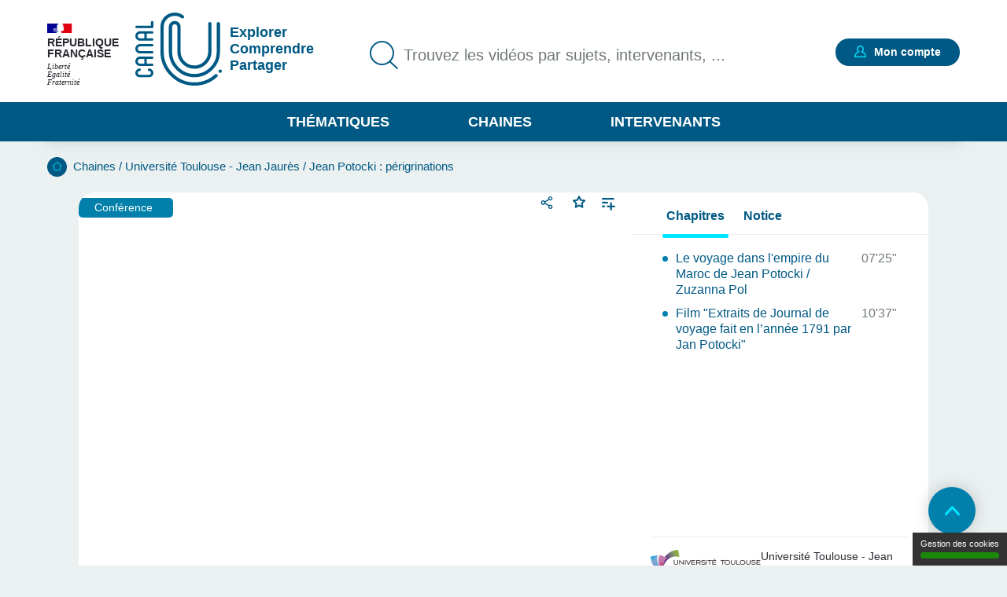

--- FILE ---
content_type: text/html; charset=UTF-8
request_url: https://www.canal-u.tv/chaines/ut2j/jean-potocki-perigrinations/le-voyage-dans-l-empire-du-maroc-de-jean-potocki-zuzanna
body_size: 16743
content:
<!DOCTYPE html>
<html lang="fr" dir="ltr" prefix="og: https://ogp.me/ns#">
<head>
  <meta charset="utf-8" />
<meta name="description" content="Le voyage dans l&#039;empire du Maroc de Jean Potocki / Zuzanna Pol" />
<meta name="abstract" content="Le voyage dans l&#039;empire du Maroc de Jean Potocki / Zuzanna Pol" />
<link rel="canonical" href="https://www.canal-u.tv/chaines/ut2j/jean-potocki-perigrinations/le-voyage-dans-l-empire-du-maroc-de-jean-potocki-zuzanna" />
<meta property="og:site_name" content="Canal-U" />
<meta property="og:type" content="video.other" />
<meta property="og:url" content="https://www.canal-u.tv/chaines/ut2j/jean-potocki-perigrinations/le-voyage-dans-l-empire-du-maroc-de-jean-potocki-zuzanna" />
<meta property="og:title" content="Le voyage dans l&#039;empire du Maroc de Jean Potocki / Zuzanna Pol | Canal U" />
<meta property="og:description" content="Le voyage dans l&#039;empire du Maroc de Jean Potocki / Zuzanna Pol" />
<meta property="og:image" content="https://vod.canal-u.tv/videos/media/images/themes/lettres_arts_langues_et_civilisations/langues_litteratures_et_civilisations_etrangeres/le_voyage_dans_l_empire_du_maroc_de_jean_potocki_zuzanna_pol/2093281-6-fre-FR/le_voyage_dans_l_empire_du_maroc_de_jean_potocki_zuzanna_pol.jpg" />
<meta property="og:video:release_date" content="2011-06-22" />
<meta property="og:video:duration" content="1084" />
<meta name="twitter:title" content="Le voyage dans l&#039;empire du Maroc de Jean Potocki / Zuzanna Pol | Canal U" />
<meta name="twitter:description" content="Le voyage dans l&#039;empire du Maroc de Jean Potocki / Zuzanna Pol" />
<meta name="twitter:url" content="https://www.canal-u.tv/chaines/ut2j/jean-potocki-perigrinations/le-voyage-dans-l-empire-du-maroc-de-jean-potocki-zuzanna" />
<meta name="twitter:image" content="https://vod.canal-u.tv/videos/media/images/themes/lettres_arts_langues_et_civilisations/langues_litteratures_et_civilisations_etrangeres/le_voyage_dans_l_empire_du_maroc_de_jean_potocki_zuzanna_pol/2093281-6-fre-FR/le_voyage_dans_l_empire_du_maroc_de_jean_potocki_zuzanna_pol.jpg" />
<meta property="citation_authors" content="Zuzanna, Pol" />
<meta property="citation_language" content="fr" />
<meta property="citation_doi" content="10.60527/0jjz-tf70" />
<meta property="citation_publisher" content="Université Toulouse - Jean Jaurès" />
<meta name="Generator" content="Drupal 10 (https://www.drupal.org)" />
<meta name="MobileOptimized" content="width" />
<meta name="HandheldFriendly" content="true" />
<meta name="viewport" content="width=device-width, initial-scale=1.0" />
<link rel="icon" href="/themes/custom/canalu/favicon.ico" type="image/vnd.microsoft.icon" />
<link rel="alternate" type="application/json+oembed" href="https://www.canal-u.tv/oembed?format=json&amp;url=https%3A//www.canal-u.tv/chaines/ut2j/jean-potocki-perigrinations/le-voyage-dans-l-empire-du-maroc-de-jean-potocki-zuzanna" />

    <title>Le voyage dans l&#039;empire du Maroc de Jean Potocki / Zuzanna Pol | Canal U</title>
    <link rel="stylesheet" media="all" href="/sites/default/files/css/css_3Xj0WIyksT6k8i_hNAr6plyksvgLrVeFGWzTei_0wVk.css?delta=0&amp;language=fr&amp;theme=canalu&amp;include=[base64]" />
<link rel="stylesheet" media="all" href="/sites/default/files/css/css_G1UzGz3kZ_6XlHlXBMlzTCtG_V_h2Yph7XPXrmmyLKw.css?delta=1&amp;language=fr&amp;theme=canalu&amp;include=[base64]" />
<link rel="stylesheet" media="print" href="/sites/default/files/css/css_We9j58apX8_CvdWagC_KkF1YLAkWd8vVNGLdr8W8shQ.css?delta=2&amp;language=fr&amp;theme=canalu&amp;include=[base64]" />
<link rel="stylesheet" media="all" href="/sites/default/files/css/css_BuzXWEWjw0aiagQkl7nQYvXXQll-MZdjjK2OhhT9QRc.css?delta=3&amp;language=fr&amp;theme=canalu&amp;include=[base64]" />

              <script>
          var _mtm = window._mtm = window._mtm || [];
          _mtm.push({'mtm.startTime': (new Date().getTime()), 'event': 'mtm.Start'});
          var d=document, g=d.createElement('script'), s=d.getElementsByTagName('script')[0];
          g.async=true; g.src='https://analytics.canal-u.tv/js/container_hRPwTl0X.js'; s.parentNode.insertBefore(g,s);
        </script>
                  <!-- Matomo -->
      <script>
        var _paq = window._paq = window._paq || [];
                _paq.push(['setCustomDimension', customDimensionId = 1, customDimensionValue = 'Non connecté']);
        _paq.push(['setCustomDimension', customDimensionId = 2, customDimensionValue = 'Aucun']);
                _paq.push(['trackPageView']);
        _paq.push(['enableLinkTracking']);
      </script>
      <!-- End Matomo Code -->
            
        </head>
<body
   class="path-node page-node-type-page-media"
    >
<a href="#main-content" class="visually-hidden focusable skip-link">
  Aller au contenu principal
</a>

  <div class="dialog-off-canvas-main-canvas" data-off-canvas-main-canvas>
    <div class="layout-container">

  <header role="banner">
      <div class="region region-header">
    <div class="logo-header block block-canalu-common block-canalu-common-logo-republique-header-block" id="block-canalulogorepubliqueheader">
  
    
      <div><img class="canalu-logo" src="/modules/custom/canalu_common/img/logo-republique.svg" alt="" />
<span class="republique">République Française</span>
<span class="devise">Liberté</span>
<span class="devise">Égalité</span>
<span class="devise">Fraternité</span>
</div>

  </div>
<div id="block-marquedusite" class="block block-system block-system-branding-block">
  
    
        <a href="/" rel="home" class="site-logo">
      <img src="/themes/custom/canalu/logo-v2.svg" alt="Accueil" />
    </a>
          <div class="site-slogan">Explorer Comprendre Partager</div>
  </div>
<div class="views-exposed-form block block-canalu-search block-canalu-search-header" data-drupal-selector="views-exposed-form-global-search-page" id="block-rechercheglobaleheader">
  
    
      <form action="/recherche" method="get" id="views-exposed-form-global-search-page--header" accept-charset="UTF-8">
  <div class="js-form-item form-item js-form-type-search-api-autocomplete form-type-search-api-autocomplete js-form-item-search-api-fulltext form-item-search-api-fulltext">
      <label for="edit-search-api-fulltext">Trouvez les vidéos par sujets, intervenants, ...</label>
        <input data-drupal-selector="edit-search-api-fulltext" data-search-api-autocomplete-search="global_search" class="form-autocomplete form-text" data-autocomplete-path="/search_api_autocomplete/global_search?display=page&amp;&amp;filter=search_api_fulltext" type="text" id="edit-search-api-fulltext" name="search_api_fulltext" value="" size="30" maxlength="128" placeholder="Trouvez les vidéos par sujets, intervenants, ..." />

        </div>
<input style="display: none;" type="submit" name="op" class="button js-form-submit form-submit" />


</form>

  </div>
<div class="mon-compte block block-canalu-user block-canalu-user-mon-compte-block" id="block-canalumoncompte">
  
    
      <div><div class="text"></div>
<a href="/user/login" class="open-modal-connexion">Mon compte</a><div class="modal-connexion" id="modal-connexion" role="dialog" aria-labelledby="modal-connexion-title" aria-modal="true"><button class="modal-close-btn" type="button" aria-label="Fermer la fenêtre de connexion"></button>
<p class="modal-title" id="modal-connexion-title">Mon compte</p>
<div class="modal-title-variant">Vous devez être connecté</div>
<form class="user-login-form" data-drupal-selector="user-login-form" action="/chaines/ut2j/jean-potocki-perigrinations/le-voyage-dans-l-empire-du-maroc-de-jean-potocki-zuzanna" method="post" id="user-login-form" accept-charset="UTF-8">
  <div class="js-form-item form-item js-form-type-email form-type-email js-form-item-name form-item-name">
      <label for="edit-name" class="js-form-required form-required">E-mail</label>
        <input aria-describedby="name-error" data-drupal-selector="edit-name" type="email" id="edit-name" name="name" value="" size="60" maxlength="60" placeholder="E-mail" class="form-email required" required="required" aria-required="true" />

        </div>
<input autocomplete="off" data-drupal-selector="form-yi3tjxiictswxo2vdjfkmet4twaybdd-zymiivrfpk" type="hidden" name="form_build_id" value="form-yI3tJXiIcTsWXo2VDjfkmeT4TWaYbDD_-ZyMiIVRfPk" />
<input data-drupal-selector="edit-user-login-form" type="hidden" name="form_id" value="user_login_form" />
<div class="wrapper-password js-form-wrapper form-wrapper" data-drupal-selector="edit-pass" id="edit-pass"><div class="js-form-item form-item js-form-type-password form-type-password js-form-item-pass form-item-pass">
      <label for="edit-pass--2" class="js-form-required form-required">Mot de passe</label>
        <input autocomplete="current-password" data-drupal-selector="edit-pass" type="password" id="edit-pass--2" name="pass" size="60" maxlength="128" placeholder="Mot de passe" class="form-text required" required="required" aria-required="true" />

        </div>
<div class="js-form-item form-item js-form-type-checkbox form-type-checkbox js-form-item-show-pass form-item-show-pass">
        <input class="show-password form-checkbox" data-drupal-selector="edit-show-pass" type="checkbox" id="edit-show-pass" name="show-pass" value="1" />

        <label for="edit-show-pass" class="option">Voir le mot de passe.</label>
      </div>
<div class="pass-restrictions js-form-wrapper form-wrapper" data-drupal-selector="edit-pass-restrictions" id="edit-pass-restrictions"><p class="title" data-drupal-selector="edit-title">Constitution du mot de passe :</p>
<div class="item-list"><ul class="text" data-drupal-selector="edit-list"><li>8 caractères min.</li></ul></div></div>
</div>
<a href="/user/password" class="forgot-pwd">Mot de passe oublié ?</a><div data-drupal-selector="edit-actions" class="form-actions js-form-wrapper form-wrapper" id="edit-actions--4"><input data-drupal-selector="edit-submit" type="submit" id="edit-submit" name="op" value="Se connecter" class="button js-form-submit form-submit" />
</div>

</form>
<div class="modal-inscription"><p class="title">Pas encore inscrit ?</p>
<div class="item-list"><ul class="text"><li>Abonnez-vous à vos chaînes, disciplines et intervenants préférés</li><li>Créez, gérez et partagez vos playlists</li><li>Sauvegardez vos vidéos, podcasts, collections et dossiers favoris</li></ul></div><a href="/user/register" class="button">S'inscrire</a></div>
<a href="/contact?objet=demande_creation" class="creer-chaine">Créer une chaîne</a></div>
</div>

  </div>
<div id="block-canalumenuprincipal" class="block block-canalu-common block-canalu-common-menu-principal-block">
  
    
      <div class="menu-thematiques"><span tabindex="0" role="button" aria-controls="liste-thematiques" aria-haspopup="true" aria-expanded="false">Thématiques</span><div class="item-list"><ul class="liste-thematiques" aria-modal="true" role="modal"><li><a href="/thematiques/eco-gestion" class="item-thematique discipline-bleu" hreflang="fr">Economie et Gestion</a></li><li><a href="/thematiques/edd" class="item-thematique discipline-green" hreflang="fr">Environnement et développement durable</a></li><li><a href="/thematiques/lettres-arts-langues-civi" class="item-thematique discipline-pink" hreflang="fr">Lettres, arts, langues et civilisations</a></li><li><a href="/thematiques/sante-sport" class="item-thematique discipline-orange" hreflang="fr">Sciences de la santé et du sport</a></li><li><a href="/thematiques/sciences-fondamentales-appliquees" class="item-thematique discipline-red" hreflang="fr">Sciences fondamentales et appliquées</a></li><li><a href="/thematiques/shs-education-info" class="item-thematique discipline-purple" hreflang="fr">Sciences humaines, sociales, de l’éducation et de l’information</a></li><li><a href="/thematiques/sciences-juridiques-politiques" class="item-thematique discipline-olive" hreflang="fr">Sciences juridiques et politiques</a></li></ul></div></div>
<a href="/chaines" class="menu-chaines">Chaines</a><a href="/intervenants" class="menu-intervenants">Intervenants</a>
  </div>

  </div>

  </header>

  

    <div class="region region-breadcrumb">
    <div id="block-filsdariane" class="block block-system block-system-breadcrumb-block">
  
    
        <nav class="breadcrumb" role="navigation" aria-labelledby="system-breadcrumb">
    <div id="system-breadcrumb" class="visually-hidden">Fil d'Ariane</div>
    <ol>
          <li>
                  <a href="/">Accueil</a>
              </li>
          <li>
                  <a href="/chaines">Chaines</a>
              </li>
          <li>
                  <a href="/chaines/ut2j">Université Toulouse - Jean Jaurès</a>
              </li>
          <li>
                  <a href="/chaines/ut2j/jean-potocki-perigrinations">Jean Potocki : périgrinations</a>
              </li>
        </ol>
  </nav>

  </div>

  </div>


    <div class="region region-highlighted">
    <div data-drupal-messages-fallback class="hidden"></div>

  </div>


  <main role="main">
    <a id="main-content" tabindex="-1"></a>
    
    <div class="layout-content">
                <div class="region region-content">
    <div id="block-contenudelapageprincipale" class="block block-system block-system-main-block">
  
    
      
<article class="node node--type-page-media node--view-mode-full">
      <div class="node__content">
      
<div  class="field-group-main-content wrapper-content page-media">
    
<div  class="field-group-content-left">
    <article class="media media--type-video media--view-mode-player">
  
      

<div class="player" id="video-14801-wrapper">
  <div class="player-container">
    <video
      id="video-14801"
      data-setup="{}"
      width="768"
      height="432"
      class="video-js vjs-default-skin vjs-big-play-centered"
      preload="metadata"
            controls
      poster="https://vod.canal-u.tv/videos/media/images/themes/lettres_arts_langues_et_civilisations/langues_litteratures_et_civilisations_etrangeres/le_voyage_dans_l_empire_du_maroc_de_jean_potocki_zuzanna_pol/2093281-6-fre-FR/le_voyage_dans_l_empire_du_maroc_de_jean_potocki_zuzanna_pol.jpg"
              data-matomo-title="Le voyage dans l&#039;empire du Maroc de Jean Potocki / Zuzanna Pol"
          >
              <source src="https://vod.canal-u.tv/hls/utm/3_pol.mp4/master.m3u8"
                type="application/x-mpegURL" label="480p"
                res="480" />
              <source src="https://vod.canal-u.tv/hls/utm/,3_pol.mp4,.urlset/master.m3u8"
                type="application/x-mpegURL" label="auto"
                res="0" selected="true"/>
      
              <track kind="chapters" src="/media/14801/chapters" srclang="fr"
               label="" >
          </video>
    <div class="player-ready-overlay"></div>
  </div>

      <div class="player-links">
                                <div class="share-wrapper">
                    <button class="share-button-modal" title="Partager">Partager</button>
          <div class="modal-share-links" role="dialog"><div class="modal-content"><button type="button" class="close-modal">Fermer</button>
<div class="wrapper-share-links"><div class="modal-title">Partager</div>
<div class="item-list"><ul class="share-buttons"><li><a href="https://twitter.com/intent/tweet?text=Le%20voyage%20dans%20l%27empire%20du%20Maroc%20de%20Jean%20Potocki%20/%20Zuzanna%20Pol&amp;url=https%3A//www.canal-u.tv/chaines/ut2j/jean-potocki-perigrinations/le-voyage-dans-l-empire-du-maroc-de-jean-potocki-zuzanna" class="share-twitter share-button" title="Twitter" data-target="twitter-share-dialog" rel="nofollow">Twitter</a></li><li><a href="https://www.facebook.com/sharer/sharer.php?u=https%3A//www.canal-u.tv/chaines/ut2j/jean-potocki-perigrinations/le-voyage-dans-l-empire-du-maroc-de-jean-potocki-zuzanna" class="share-facebook share-button" rel="nofollow" data-target="facebook-share-dialog" title="Facebook">Facebook</a></li><li><a href="https://www.linkedin.com/sharing/share-offsite/?url=https%3A//www.canal-u.tv/chaines/ut2j/jean-potocki-perigrinations/le-voyage-dans-l-empire-du-maroc-de-jean-potocki-zuzanna" class="share-linkedin share-button" title="LinkedIn" data-target="linkedin-share-dialog" rel="nofollow">LinkedIn</a></li><li><a href="" class="share-embed share-button" title="Intégrer" data-target="embed-share-dialog" rel="nofollow">Intégrer</a></li></ul></div><div class="wrapper-copy"><span>https://www.canal-u.tv/chaines/ut2j/jean-potocki-perigrinations/le-voyage-dans-l-empire-du-maroc-de-jean-potocki-zuzanna</span>
<a href="" class="share-copy share-button" title="Copier le lien" data-target="copy-share-dialog" rel="nofollow"><span data-tooltip-off="Copier le lien" data-tooltip-on="Copié !"></span>
Copier</a></div>
<div class="wrapper-embed"><div class="js-form-item form-item js-form-type-checkbox form-type-checkbox js-form-item- form-item-">
        <input type="checkbox" value="1" class="form-checkbox" />

        <label class="option">Démarrer à :</label>
      </div>
<div class="js-form-item form-item js-form-type-time form-type-time js-form-item- form-item- form-no-label">
        <input step="1" type="time" class="form-time form-text" value="00:00:00" />

        </div>
</div>
</div>
</div>
</div>

        </div>
                    <div class="wrapper-favoris">
          <div class="favoris"><a href="/user/login?destination=/chaines/ut2j/jean-potocki-perigrinations/le-voyage-dans-l-empire-du-maroc-de-jean-potocki-zuzanna" class="open-modal-connexion open-modal-bis" role="button">Favoris</a></div>

        </div>
            <a href="/user/login?destination=/chaines/ut2j/jean-potocki-perigrinations/le-voyage-dans-l-empire-du-maroc-de-jean-potocki-zuzanna" class="link add-playlist open-modal-connexion open-modal-bis" title="Ajouter à une playlist">Ajouter à une playlist</a>
    </div>
  </div>

  </article>

            <div class="field field--name-field-type-production field--type-entity-reference field--label-hidden field__item">Conférence</div>
      
  </div>
<div  class="field-group-content-right">
    <details class="field-group vertical-tabs__pane chapters js-form-wrapper form-wrapper" id="tab-chapitres" open="open">    <summary role="button" aria-controls="tab-chapitres" aria-expanded="true">Chapitres</summary><div class="details-wrapper">
    <div class="chapters-wrapper video-14801"><div class="item-list"><ul class="list"><li class="chapter-item chapter-item-0"><a href="">Le voyage dans l&#039;empire du Maroc de Jean Potocki / Zuzanna Pol</a><span>07'25"</span>
</li><li class="chapter-item chapter-item-1"><a href="">Film &quot;Extraits de Journal de voyage fait en l’année 1791 par Jan Potocki&quot;</a><span>10'37"</span>
</li></ul></div></div>
</div>
</details>
<details class="field-group vertical-tabs__pane js-form-wrapper form-wrapper" id="tab-notice" open="open">    <summary role="button" aria-controls="tab-notice" aria-expanded="true">Notice</summary><div class="details-wrapper">
    <div class="wrapper-notice"><article class="media media--type-video media--view-mode-notice">
  
      <div class="wrapper-langues"><div class="field__label">Langue :</div>
<div class="wrapper-langue">Français</div>
</div>
<div class="field field-credtis field--label-inline clearfix"><div class="field__label">Crédits</div>
<div class="field__item">Université Toulouse II-Le Mirail SCPAM (Publication), Université Toulouse II-Le Mirail (Production), Nathalie MICHAUD (Réalisation), Zuzanna Pol (Intervention)</div>
</div>
<div class="field field-condition-utilisation field--label-inline clearfix"><div class="field__label">Conditions d'utilisation</div>
<div class="field__item">Droit commun de la propriété intellectuelle</div>
</div>
<div class="id-doi-datacite"><span class="field__label">DOI :</span>
<span class="field__items">10.60527/0jjz-tf70</span>
</div>
<div class="field field-citation-ressource clearfix"><div class="field__label">Citer cette ressource :</div>
<div class="field__item">Zuzanna Pol. UT2J. (2011, 15 avril). <em>Le voyage dans l'empire du Maroc de Jean Potocki / Zuzanna Pol</em> , in <em>Jean Potocki : périgrinations</em>. [Vidéo]. Canal-U. <a href="https://doi.org/10.60527/0jjz-tf70">https://doi.org/10.60527/0jjz-tf70</a>. (Consultée le 17 janvier 2026)</div>
</div>

  </article>
</div>
</div>
</details>
<div class="vertical-tabs__panes__footer"><div class="channel-logo-wrapper"><a href="/chaines/ut2j" target="_blank">
<article class="node node--type-chaine node--view-mode-notice">
      <div class="node__content">
      
            <div class="field field--name-field-media-image field--type-image field--label-hidden field__item">  <img loading="lazy" src="/sites/default/files/styles/logo_chaine_contenu/public/medias/images/chaine/2024/02/logo-Universite-Jean-Jaures.png?itok=LgAus8EQ" width="140" height="34" alt="Logo de l&#039;Université Toulouse - Jean Jaurès" class="image-style-logo-chaine-contenu" />


</div>
      
    </div>
    </article>
<span class="titre-chaine">Université Toulouse - Jean Jaurès</span>
</a></div>
<div class="wrapper-abonnement-contact"><div class="abonnement"><a href="/user/login?destination=/chaines/ut2j/jean-potocki-perigrinations/le-voyage-dans-l-empire-du-maroc-de-jean-potocki-zuzanna" class="open-modal-connexion open-modal-bis" title="S&#039;abonner">S'abonner</a></div>
</div>
<a href="/contact/375/50881" class="use-ajax contact" data-dialog-type="modal">Contacter</a></div>

  </div>
  </div>
<div  class="field-group body">
    
<div  class="field-group body__header">
    <h1 class="title">Le voyage dans l'empire du Maroc de Jean Potocki / Zuzanna Pol</h1>
<div class="wrapper-realisation"><span><span class="info-label">Réalisation</span> : 15 avril 2011</span>
<span class="separator">- </span><span><span class="info-label">Mise en ligne</span> : 21 juin 2011</span>
</div>
<div class="wrapper-qualites"><div class="item-list"><ul><li aria-label="Documentation associée : Elevée"><span class="document active">document 1</span>
<span class="document active">document 2</span>
<span class="document">document 3</span>
</li><li aria-label="Niveau de difficulté * : Tout public"><span class="niveau active">niveau 1</span>
<span class="niveau">niveau 2</span>
<span class="niveau">niveau 3</span>
</li></ul></div></div>

  </div>
<div  class="field-group body__content">
    
<div  class="column column_1 body__content_col1">
    <details class="vertical-tabs__pane js-form-wrapper form-wrapper" id="tab-descriptif" open="open">    <summary role="button" aria-controls="tab-descriptif" aria-expanded="true">Descriptif</summary><div class="details-wrapper">
    
            <div class="clearfix text-formatted field field--name-field-description field--type-text-long field--label-hidden field__item"><p><strong>Le voyage dans l'empire du Maroc de Jean Potocki</strong> / Zuzanna Pol. In colloque "Jean Potocki. Pérégrinations", organisé par la section de slavistique de l'UFR de Langues, Littératures et Civilisations Étrangères de l'Université Toulouse II-Le Mirail dans le cadre de la "Semaine polonaise". Toulouse : Université-Toulouse II-Le Mirail, 14-15 avril 2011.<br><br>
Thématique 5 : Au carrefour des cultures occidentales et orientales, 15 avril 2011.</p>
<p>&gt; La communication de Zuzanna Pol est suivie de la projection d'un film : "Extraits de Journal de voyage fait en l’année 1791 par Jan Potocki", avec des photographies de S. Pol, les textes de Potocki dits par Piotr Mrozinski sur une musique de Chalaban,</p>
</div>
      </div>
</details>
<details class="vertical-tabs__pane js-form-wrapper form-wrapper" id="tab-intervenants" open="open">    <summary role="button" aria-controls="tab-intervenants" aria-expanded="true">Intervention / Responsable scientifique</summary><div class="details-wrapper">
    
<article class="node node--type-intervenant node--view-mode-teaser-mini">
      <div class="node__content">
      
<div  class="wrapper-intervenant">
    <a href="/intervenants/pol-zuzanna-254015743" class="field-group-link wrapper-link-media" hreflang="fr">
<div  class="wrapper-left">
    
            <div class="field field--name-field-media-image field--type-image field--label-hidden field__item">  <img loading="lazy" src="/sites/default/files/styles/carre_80/public/import/ancien_site/media/images/auteurs/pol_zuzanna/2100996-1-fre-FR/pol_zuzanna.jpg?h=6fce52f9&amp;itok=jeCKu9Af" width="80" height="80" alt="Zuzanna Pol" class="image-style-carre-80" />


</div>
      
  </div>
<div  class="wrapper-right">
    
<div  class="wrapper-identity">
    
            <div class="field field--name-field-nom field--type-string field--label-hidden field__item">Pol</div>
      
            <div class="field field--name-field-prenom field--type-string field--label-hidden field__item">Zuzanna</div>
      
  </div>
            <div class="field field--name-field-chapeau field--type-string-long field--label-hidden field__item">En poste au National Geographic Polska (2011)<br />
<br />
</div>
      
  </div></a>
  </div>
    </div>
    </article>
</div>
</details>

  </div>
<div  class="column column_2 body__content_col2">
    <details class="vertical-tabs__pane js-form-wrapper form-wrapper" id="tab-themes" open="open">    <summary role="button" aria-controls="tab-themes" aria-expanded="true">Thème</summary><div class="details-wrapper">
    <div class="wrapper-disciplines"><div class="wrapper-discipline">Discipline :<div class="item-list"><ul><li><a href="/thematiques/lettres-arts-langues-civi/llce/polonais">Polonais</a></li></ul></div></div>
</div>
<div class="wrapper-mots-clefs"><div class="item-list"><ul><li><a href="/recherche?search_api_fulltext=Litt%C3%A9rature%20polonaise">Littérature polonaise</a></li><li><a href="/recherche?search_api_fulltext=Jan%20Potocki%20%281761-1815%29">Jan Potocki (1761-1815)</a></li><li><a href="/recherche?search_api_fulltext=litt%C3%A9rature%20polonaise%20%2818e%20si%C3%A8cle%29">Littérature polonaise (18e siècle)</a></li><li><a href="/recherche?search_api_fulltext=r%C3%A9cits%20de%20voyages">Récits de voyages</a></li></ul></div></div>
</div>
</details>
<details class="vertical-tabs__pane wrapper-documentation js-form-wrapper form-wrapper" id="tab-documentation" open="open">    <summary role="button" aria-controls="tab-documentation" aria-expanded="true">Documentation</summary><div class="details-wrapper">
    
      <div class="field field--name-field-documentation-complement field--type-entity-reference field--label-hidden field__items">
              <div class="field__item"><div class="section_documentaire"><div class="wrapper-documentation"><details class="details js-form-wrapper form-wrapper">    <summary role="button" aria-expanded="false">Bibliographie sélective</summary><div class="details-wrapper">
    <div class="details-description"><p>- Jean Potocki : Œuvres. François Rosset et Dominique Triaire. Louvain : Peeters Publishers, 2004-2006. [six volumes]. Tome I :<strong> </strong>Voyage en Turquie et en Égypte, Voyage en Hollande, Voyage dans l'Empire de Maroc, suivi du Voyage de Hafez, Voyage dans quelques parties de la Basse-Saxe. </p><p>- Voyage dans l’empire du Maroc fait en l’année 1791. Jean Potocki. Paris : Éditions du Jasmin, 2000, 185 p. Coll. Le Simoun. [autres éditions chez Maisonneuve et Larose, 1997 ; Jean Potocki : Oeuvres (tome I) chez Peteers Publischers, 2004].</p><p>- Le Voyage de Hafez : récit oriental [1792]. Jean Potocki. Saint-Denis : Novetlé, 1995. Coll. L'esprit des fables. [ou bien, Fred Evéro (ed.), Toulouse : Éditions Ombres, 2008, 120 p.]. </p><p>- Voyage dans l’empire de Maroc. Jean Potocki. Clichy : Éditions du Jasmin, 1999, 185 p. [autre édition chez Maisonneuve et Larose, 1997].</p></div></div>
</details>
</div>
</div>
</div>
          </div>
  </div>
</details>

  </div>
  </div>
  </div><div id="conference" class="wrapper-anchors"><div class="item-list"><ul class="links"><li><a href="/chaines/ut2j/jean-potocki-perigrinations/le-voyage-dans-l-empire-du-maroc-de-jean-potocki-zuzanna#conference">Dans la même collection</a></li></ul></div></div>
<div id="conference" class="wrapper-conferences"><h2>Dans la même collection</h2>
<div class="item-list"><ul class="conferences"><li>
<article class="node node--type-page-media node--view-mode-teaser">
      <div class="node__content">
      
<div  class="wrapper-top">
    <a href="/chaines/ut2j/jean-potocki-perigrinations/jean-potocki-peregrinations-ouverture-du-colloque-m-c" class="field-group-link" hreflang="fr"><div class="wrapper-image-principale"><article class="media media--type-video media--view-mode-video-podcast-collection">
  
      <div class="wrapper-visuel"><img src="https://vod.canal-u.tv/videos/media/images/themes/lettres_arts_langues_et_civilisations/langues_litteratures_et_civilisations_etrangeres/polonais/langue_et_litterature/jean_potocki_peregrinations_ouverture_du_colloque_m_c_jaillet_m_lehmann_k_joucaviel/2092445-9-fre-FR/jean_potocki_peregrinations_ouverture_du_colloque_m_c_jaillet_m_lehmann_k_joucaviel.jpg" alt="Jean Potocki, pérégrinations : ouverture du colloque / M.-C. Jaillet, M. Lehmann, K. Joucaviel"></div>

  </article>
</div>
</a>
            <div class="field field--name-field-type-production field--type-entity-reference field--label-hidden field__item">Conférence</div>
      <div class="wrapper-time video">00:08:47</div>

<div  class="wrapper-favoris">
    <div class="favoris"><a href="/user/login?destination=/chaines/ut2j/jean-potocki-perigrinations/le-voyage-dans-l-empire-du-maroc-de-jean-potocki-zuzanna" class="open-modal-connexion open-modal-bis" role="button">Favoris</a></div>

  </div>
  </div>
<div  class="wrapper-content">
    <h3><a href="/chaines/ut2j/jean-potocki-perigrinations/jean-potocki-peregrinations-ouverture-du-colloque-m-c" hreflang="fr">Jean Potocki, pérégrinations : ouverture du colloque / M.-C. Jaillet, M. Lehmann, K. Joucaviel</a></h3>
      <div class="field field--name-field-intervenants field--type-entity-reference field--label-hidden field__items">
              <div class="field__item">
<article class="node node--type-intervenant node--view-mode-default">
      <div class="node__content">
      
            <div class="field field--name-field-nom field--type-string field--label-hidden field__item">Miodońska-Joucaviel</div>
      
            <div class="field field--name-field-prenom field--type-string field--label-hidden field__item">Kinga</div>
      
    </div>
    </article>
</div>
              <div class="field__item">
<article class="node node--type-intervenant node--view-mode-default">
      <div class="node__content">
      
            <div class="field field--name-field-nom field--type-string field--label-hidden field__item">Jaillet</div>
      
            <div class="field field--name-field-prenom field--type-string field--label-hidden field__item">Marie-Christine</div>
      
    </div>
    </article>
</div>
          </div>
  
            <div class="field field--name-field-chapeau field--type-string-long field--label-hidden field__item"><p>Jean Potocki. Pérégrinations : ouverture du colloque. Marie-Christine Jaillet, Michel Lehmann, Kinga Joucaviel. Colloque organisé par la section de slavistique de l'UFR de Langues, Littératures et</p>
</div>
      <div class="wrapper-disciplines"></div>
<div class="wrapper-mots-clefs"><div class="item-list"><ul><li><a href="/recherche?search_api_fulltext=Litt%C3%A9rature%20polonaise">Littérature polonaise</a></li><li><a href="/recherche?search_api_fulltext=Jan%20Potocki%20%281761-1815%29">Jan Potocki (1761-1815)</a></li><li><a href="/recherche?search_api_fulltext=litt%C3%A9rature%20polonaise%20%2818e%20si%C3%A8cle%29">Littérature polonaise (18e siècle)</a></li><li><a href="/recherche?search_api_fulltext=Pologne%20%2818e%20si%C3%A8cle%29">Pologne (18e siècle)</a></li><li><a href="/recherche?search_api_fulltext=r%C3%A9cits%20de%20voyages%20%28histoire%20et%20critique%29">Récits de voyages (histoire et critique)</a></li></ul></div></div>

  </div>
<div  class="wrapper-footer">
    
            <div class="field field--name-field-date-publication field--type-datetime field--label-hidden field__item"><time datetime="2011-06-22T10:30:00Z" class="datetime">22.06.2011</time>
</div>
      <div class="wrapper-qualites"><div class="item-list"><ul><li aria-label="Documentation associée : Très Elevée"><span class="document active">document 1</span>
<span class="document active">document 2</span>
<span class="document active">document 3</span>
</li><li aria-label="Niveau de difficulté * : Tout public"><span class="niveau active">niveau 1</span>
<span class="niveau">niveau 2</span>
<span class="niveau">niveau 3</span>
</li></ul></div></div>

  </div>
    </div>
    </article>
</li><li>
<article class="node node--type-page-media node--view-mode-teaser">
      <div class="node__content">
      
<div  class="wrapper-top">
    <a href="/chaines/ut2j/jean-potocki-perigrinations/manuscrit-trouve-a-saragosse-l-hypothese-musicale-frederic" class="field-group-link" hreflang="fr"><div class="wrapper-image-principale"><article class="media media--type-video media--view-mode-video-podcast-collection">
  
      <div class="wrapper-visuel"><img src="https://vod.canal-u.tv/videos/media/images/themes/lettres_arts_langues_et_civilisations/arts/musique/manuscrit_trouve_a_saragosse_l_hypothese_musicale_frederic_sounac/2092850-6-fre-FR/manuscrit_trouve_a_saragosse_l_hypothese_musicale_frederic_sounac.jpg" alt="&quot;Manuscrit trouvé à Saragosse&quot; : l&#039;hypothèse musicale / Frédéric Sounac"></div>

  </article>
</div>
</a>
            <div class="field field--name-field-type-production field--type-entity-reference field--label-hidden field__item">Conférence</div>
      <div class="wrapper-time video">00:42:27</div>

<div  class="wrapper-favoris">
    <div class="favoris"><a href="/user/login?destination=/chaines/ut2j/jean-potocki-perigrinations/le-voyage-dans-l-empire-du-maroc-de-jean-potocki-zuzanna" class="open-modal-connexion open-modal-bis" role="button">Favoris</a></div>

  </div>
  </div>
<div  class="wrapper-content">
    <h3><a href="/chaines/ut2j/jean-potocki-perigrinations/manuscrit-trouve-a-saragosse-l-hypothese-musicale-frederic" hreflang="fr">&quot;Manuscrit trouvé à Saragosse&quot; : l&#039;hypothèse musicale / Frédéric Sounac</a></h3>
      <div class="field field--name-field-intervenants field--type-entity-reference field--label-hidden field__items">
              <div class="field__item">
<article class="node node--type-intervenant node--view-mode-default">
      <div class="node__content">
      
            <div class="field field--name-field-nom field--type-string field--label-hidden field__item">Sounac</div>
      
            <div class="field field--name-field-prenom field--type-string field--label-hidden field__item">Frédéric</div>
      
    </div>
    </article>
</div>
          </div>
  
            <div class="field field--name-field-chapeau field--type-string-long field--label-hidden field__item"><p>"Manuscrit trouvé à Saragosse" : l'hypothèse musicale / Frédéric Sounac. In colloque "Jean Potocki. Pérégrinations", organisé par la section de slavistique de l'UFR de Langues, Littératures et</p>
</div>
      <div class="wrapper-disciplines"></div>
<div class="wrapper-mots-clefs"><div class="item-list"><ul><li><a href="/recherche?search_api_fulltext=Litt%C3%A9rature%20polonaise">Littérature polonaise</a></li><li><a href="/recherche?search_api_fulltext=Jan%20Potocki%20%281761-1815%29">Jan Potocki (1761-1815)</a></li><li><a href="/recherche?search_api_fulltext=litt%C3%A9rature%20polonaise%20%2818e%20si%C3%A8cle%29">Littérature polonaise (18e siècle)</a></li><li><a href="/recherche?search_api_fulltext=musique%20et%20litt%C3%A9rature">Musique et littérature</a></li></ul></div></div>

  </div>
<div  class="wrapper-footer">
    
            <div class="field field--name-field-date-publication field--type-datetime field--label-hidden field__item"><time datetime="2011-06-22T10:25:00Z" class="datetime">22.06.2011</time>
</div>
      <div class="wrapper-qualites"><div class="item-list"><ul><li aria-label="Documentation associée : Standard"><span class="document active">document 1</span>
<span class="document">document 2</span>
<span class="document">document 3</span>
</li><li aria-label="Niveau de difficulté * : Tout public"><span class="niveau active">niveau 1</span>
<span class="niveau">niveau 2</span>
<span class="niveau">niveau 3</span>
</li></ul></div></div>

  </div>
    </div>
    </article>
</li><li>
<article class="node node--type-page-media node--view-mode-teaser">
      <div class="node__content">
      
<div  class="wrapper-top">
    <a href="/chaines/ut2j/jean-potocki-perigrinations/jean-potocki-explorateur-politique-christophe-potocki" class="field-group-link" hreflang="fr"><div class="wrapper-image-principale"><article class="media media--type-video media--view-mode-video-podcast-collection">
  
      <div class="wrapper-visuel"><img src="https://vod.canal-u.tv/videos/media/images/themes/lettres_arts_langues_et_civilisations/langues_litteratures_et_civilisations_etrangeres/polonais/langue_et_litterature/jean_potocki_explorateur_politique_christophe_potocki/2092480-8-fre-FR/jean_potocki_explorateur_politique_christophe_potocki.jpg" alt="Jean Potocki, explorateur politique / Christophe Potocki"></div>

  </article>
</div>
</a>
            <div class="field field--name-field-type-production field--type-entity-reference field--label-hidden field__item">Conférence</div>
      <div class="wrapper-time video">00:26:06</div>

<div  class="wrapper-favoris">
    <div class="favoris"><a href="/user/login?destination=/chaines/ut2j/jean-potocki-perigrinations/le-voyage-dans-l-empire-du-maroc-de-jean-potocki-zuzanna" class="open-modal-connexion open-modal-bis" role="button">Favoris</a></div>

  </div>
  </div>
<div  class="wrapper-content">
    <h3><a href="/chaines/ut2j/jean-potocki-perigrinations/jean-potocki-explorateur-politique-christophe-potocki" hreflang="fr">Jean Potocki, explorateur politique / Christophe Potocki</a></h3>
      <div class="field field--name-field-intervenants field--type-entity-reference field--label-hidden field__items">
              <div class="field__item">
<article class="node node--type-intervenant node--view-mode-default">
      <div class="node__content">
      
            <div class="field field--name-field-nom field--type-string field--label-hidden field__item">Potocki</div>
      
            <div class="field field--name-field-prenom field--type-string field--label-hidden field__item">Christophe</div>
      
    </div>
    </article>
</div>
          </div>
  
            <div class="field field--name-field-chapeau field--type-string-long field--label-hidden field__item"><p>Jean Potocki, explorateur politique / Christophe Potocki. In colloque "Jean Potocki. Pérégrinations", organisé par la section de slavistique de l'UFR de Langues, Littératures et Civilisations</p>
</div>
      <div class="wrapper-disciplines"></div>
<div class="wrapper-mots-clefs"><div class="item-list"><ul><li><a href="/recherche?search_api_fulltext=Litt%C3%A9rature%20polonaise">Littérature polonaise</a></li><li><a href="/recherche?search_api_fulltext=Jan%20Potocki%20%281761-1815%29">Jan Potocki (1761-1815)</a></li><li><a href="/recherche?search_api_fulltext=chroniqueur">Chroniqueur</a></li><li><a href="/recherche?search_api_fulltext=Jan%20Potocki%20%28contribution%20%C3%A0%20l%27histoire%29">Jan Potocki (contribution à l&#039;histoire)</a></li><li><a href="/recherche?search_api_fulltext=r%C3%A9cits%20de%20voyage">Récits de voyage</a></li></ul></div></div>

  </div>
<div  class="wrapper-footer">
    
            <div class="field field--name-field-date-publication field--type-datetime field--label-hidden field__item"><time datetime="2011-06-22T10:20:00Z" class="datetime">22.06.2011</time>
</div>
      <div class="wrapper-qualites"><div class="item-list"><ul><li aria-label="Documentation associée : Elevée"><span class="document active">document 1</span>
<span class="document active">document 2</span>
<span class="document">document 3</span>
</li><li aria-label="Niveau de difficulté * : Tout public"><span class="niveau active">niveau 1</span>
<span class="niveau">niveau 2</span>
<span class="niveau">niveau 3</span>
</li></ul></div></div>

  </div>
    </div>
    </article>
</li><li>
<article class="node node--type-page-media node--view-mode-teaser">
      <div class="node__content">
      
<div  class="wrapper-top">
    <a href="/chaines/ut2j/jean-potocki-perigrinations/les-contextes-caches-du-film-de-wojciech-has-manuscrit" class="field-group-link" hreflang="fr"><div class="wrapper-image-principale"><article class="media media--type-video media--view-mode-video-podcast-collection">
  
      <div class="wrapper-visuel"><img src="https://vod.canal-u.tv/videos/media/images/themes/lettres_arts_langues_et_civilisations/arts/arts_du_spectacle_cinema_audiovisuel_theatre_danse/les_contextes_caches_du_film_de_wojciech_has_manuscrit_trouve_a_saragosse_marcin_maron/2092800-6-fre-FR/les_contextes_caches_du_film_de_wojciech_has_manuscrit_trouve_a_saragosse_marcin_maron.jpg" alt="Les contextes cachés du film de Wojciech Has &quot;Manuscrit trouvé à Saragosse&quot; / Marcin Maron"></div>

  </article>
</div>
</a>
            <div class="field field--name-field-type-production field--type-entity-reference field--label-hidden field__item">Conférence</div>
      <div class="wrapper-time video">00:16:45</div>

<div  class="wrapper-favoris">
    <div class="favoris"><a href="/user/login?destination=/chaines/ut2j/jean-potocki-perigrinations/le-voyage-dans-l-empire-du-maroc-de-jean-potocki-zuzanna" class="open-modal-connexion open-modal-bis" role="button">Favoris</a></div>

  </div>
  </div>
<div  class="wrapper-content">
    <h3><a href="/chaines/ut2j/jean-potocki-perigrinations/les-contextes-caches-du-film-de-wojciech-has-manuscrit" hreflang="fr">Les contextes cachés du film de Wojciech Has &quot;Manuscrit trouvé à Saragosse&quot; / Marcin Maron</a></h3>
      <div class="field field--name-field-intervenants field--type-entity-reference field--label-hidden field__items">
              <div class="field__item">
<article class="node node--type-intervenant node--view-mode-default">
      <div class="node__content">
      
            <div class="field field--name-field-nom field--type-string field--label-hidden field__item">Maron</div>
      
            <div class="field field--name-field-prenom field--type-string field--label-hidden field__item">Marcin</div>
      
    </div>
    </article>
</div>
          </div>
  
            <div class="field field--name-field-chapeau field--type-string-long field--label-hidden field__item"><p>Les contextes cachés du film de Wojciech Has "Manuscrit trouvé à Saragosse" / Marcin Maron. In colloque "Jean Potocki. Pérégrinations", organisé par la section de slavistique de l'UFR de Langues,</p>
</div>
      <div class="wrapper-disciplines"></div>
<div class="wrapper-mots-clefs"><div class="item-list"><ul><li><a href="/recherche?search_api_fulltext=Cin%C3%A9ma">Cinéma</a></li><li><a href="/recherche?search_api_fulltext=Litt%C3%A9rature%20polonaise">Littérature polonaise</a></li><li><a href="/recherche?search_api_fulltext=Jan%20Potocki%20%281761-1815%29">Jan Potocki (1761-1815)</a></li><li><a href="/recherche?search_api_fulltext=litt%C3%A9rature%20polonaise%20%2818e%20si%C3%A8cle%29">Littérature polonaise (18e siècle)</a></li><li><a href="/recherche?search_api_fulltext=adaptations%20cin%C3%A9matographiques%20%28histoire%20et%20critique%29">Adaptations cinématographiques (histoire et critique)</a></li></ul></div></div>

  </div>
<div  class="wrapper-footer">
    
            <div class="field field--name-field-date-publication field--type-datetime field--label-hidden field__item"><time datetime="2011-06-22T10:15:00Z" class="datetime">22.06.2011</time>
</div>
      <div class="wrapper-qualites"><div class="item-list"><ul><li aria-label="Documentation associée : Standard"><span class="document active">document 1</span>
<span class="document">document 2</span>
<span class="document">document 3</span>
</li><li aria-label="Niveau de difficulté * : Tout public"><span class="niveau active">niveau 1</span>
<span class="niveau">niveau 2</span>
<span class="niveau">niveau 3</span>
</li></ul></div></div>

  </div>
    </div>
    </article>
</li><li>
<article class="node node--type-page-media node--view-mode-teaser">
      <div class="node__content">
      
<div  class="wrapper-top">
    <a href="/chaines/ut2j/jean-potocki-perigrinations/peregrinations-theatrales-de-jean-potocki-marek-dembowski" class="field-group-link" hreflang="fr"><div class="wrapper-image-principale"><article class="media media--type-video media--view-mode-video-podcast-collection">
  
      <div class="wrapper-visuel"><img src="https://vod.canal-u.tv/videos/media/images/themes/lettres_arts_langues_et_civilisations/langues_litteratures_et_civilisations_etrangeres/polonais/langue_et_litterature/peregrinations_theatrales_de_jean_potocki_marek_dembowski/2092771-7-fre-FR/peregrinations_theatrales_de_jean_potocki_marek_dembowski.jpg" alt="Pérégrinations théâtrales de Jean Potocki / Marek Dembowski"></div>

  </article>
</div>
</a>
            <div class="field field--name-field-type-production field--type-entity-reference field--label-hidden field__item">Conférence</div>
      <div class="wrapper-time video">00:26:52</div>

<div  class="wrapper-favoris">
    <div class="favoris"><a href="/user/login?destination=/chaines/ut2j/jean-potocki-perigrinations/le-voyage-dans-l-empire-du-maroc-de-jean-potocki-zuzanna" class="open-modal-connexion open-modal-bis" role="button">Favoris</a></div>

  </div>
  </div>
<div  class="wrapper-content">
    <h3><a href="/chaines/ut2j/jean-potocki-perigrinations/peregrinations-theatrales-de-jean-potocki-marek-dembowski" hreflang="fr">Pérégrinations théâtrales de Jean Potocki / Marek Dembowski</a></h3>
      <div class="field field--name-field-intervenants field--type-entity-reference field--label-hidden field__items">
              <div class="field__item">
<article class="node node--type-intervenant node--view-mode-default">
      <div class="node__content">
      
            <div class="field field--name-field-nom field--type-string field--label-hidden field__item">Dembowski</div>
      
            <div class="field field--name-field-prenom field--type-string field--label-hidden field__item">Marek</div>
      
    </div>
    </article>
</div>
          </div>
  
            <div class="field field--name-field-chapeau field--type-string-long field--label-hidden field__item"><p>Pérégrinations théâtrales de Jean Potocki / Marek Dembowski. In colloque "Jean Potocki. Pérégrinations", organisé par la section de slavistique de l'UFR de Langues, Littératures et Civilisations</p>
</div>
      <div class="wrapper-disciplines"></div>
<div class="wrapper-mots-clefs"><div class="item-list"><ul><li><a href="/recherche?search_api_fulltext=Litt%C3%A9rature%20polonaise">Littérature polonaise</a></li><li><a href="/recherche?search_api_fulltext=Jan%20Potocki%20%281761-1815%29">Jan Potocki (1761-1815)</a></li><li><a href="/recherche?search_api_fulltext=litt%C3%A9rature%20polonaise%20%2818e%20si%C3%A8cle%29">Littérature polonaise (18e siècle)</a></li><li><a href="/recherche?search_api_fulltext=th%C3%A9%C3%A2tre%20polonais%20%2818e%20si%C3%A8cle%29">Théâtre polonais (18e siècle)</a></li></ul></div></div>

  </div>
<div  class="wrapper-footer">
    
            <div class="field field--name-field-date-publication field--type-datetime field--label-hidden field__item"><time datetime="2011-06-22T10:10:00Z" class="datetime">22.06.2011</time>
</div>
      <div class="wrapper-qualites"><div class="item-list"><ul><li aria-label="Documentation associée : Standard"><span class="document active">document 1</span>
<span class="document">document 2</span>
<span class="document">document 3</span>
</li><li aria-label="Niveau de difficulté * : Tout public"><span class="niveau active">niveau 1</span>
<span class="niveau">niveau 2</span>
<span class="niveau">niveau 3</span>
</li></ul></div></div>

  </div>
    </div>
    </article>
</li><li>
<article class="node node--type-page-media node--view-mode-teaser">
      <div class="node__content">
      
<div  class="wrapper-top">
    <a href="/chaines/ut2j/jean-potocki-perigrinations/potocki-romancier-un-voyage-novateur-dans-les-enigmes-de" class="field-group-link" hreflang="fr"><div class="wrapper-image-principale"><article class="media media--type-video media--view-mode-video-podcast-collection">
  
      <div class="wrapper-visuel"><img src="https://vod.canal-u.tv/videos/media/images/themes/lettres_arts_langues_et_civilisations/langues_litteratures_et_civilisations_etrangeres/polonais/langue_et_litterature/potocki_romancier_un_voyage_novateur_dans_les_enigmes_de_la_personnalite_luc_fraisse/2092725-5-fre-FR/potocki_romancier_un_voyage_novateur_dans_les_enigmes_de_la_personnalite_luc_fraisse.jpg" alt="Potocki romancier : un voyage novateur dans les énigmes de la personnalité / Luc Fraisse"></div>

  </article>
</div>
</a>
            <div class="field field--name-field-type-production field--type-entity-reference field--label-hidden field__item">Conférence</div>
      <div class="wrapper-time video">00:24:26</div>

<div  class="wrapper-favoris">
    <div class="favoris"><a href="/user/login?destination=/chaines/ut2j/jean-potocki-perigrinations/le-voyage-dans-l-empire-du-maroc-de-jean-potocki-zuzanna" class="open-modal-connexion open-modal-bis" role="button">Favoris</a></div>

  </div>
  </div>
<div  class="wrapper-content">
    <h3><a href="/chaines/ut2j/jean-potocki-perigrinations/potocki-romancier-un-voyage-novateur-dans-les-enigmes-de" hreflang="fr">Potocki romancier : un voyage novateur dans les énigmes de la personnalité / Luc Fraisse</a></h3>
      <div class="field field--name-field-intervenants field--type-entity-reference field--label-hidden field__items">
              <div class="field__item">
<article class="node node--type-intervenant node--view-mode-default">
      <div class="node__content">
      
            <div class="field field--name-field-nom field--type-string field--label-hidden field__item">Fraisse</div>
      
            <div class="field field--name-field-prenom field--type-string field--label-hidden field__item">Luc</div>
      
    </div>
    </article>
</div>
          </div>
  
            <div class="field field--name-field-chapeau field--type-string-long field--label-hidden field__item"><p>Potocki romancier : un voyage novateur dans les énigmes de la personnalité / Luc Fraisse. In colloque "Jean Potocki. Pérégrinations", organisé par la section de slavistique de l'UFR de Langues,</p>
</div>
      <div class="wrapper-disciplines"></div>
<div class="wrapper-mots-clefs"><div class="item-list"><ul><li><a href="/recherche?search_api_fulltext=Litt%C3%A9rature%20polonaise">Littérature polonaise</a></li><li><a href="/recherche?search_api_fulltext=Jan%20Potocki%20%281761-1815%29">Jan Potocki (1761-1815)</a></li><li><a href="/recherche?search_api_fulltext=litt%C3%A9rature%20polonaise%20%2818e%20si%C3%A8cle%29">Littérature polonaise (18e siècle)</a></li><li><a href="/recherche?search_api_fulltext=r%C3%A9cits%20de%20voyage">Récits de voyage</a></li></ul></div></div>

  </div>
<div  class="wrapper-footer">
    
            <div class="field field--name-field-date-publication field--type-datetime field--label-hidden field__item"><time datetime="2011-06-22T10:00:00Z" class="datetime">22.06.2011</time>
</div>
      <div class="wrapper-qualites"><div class="item-list"><ul><li aria-label="Documentation associée : Standard"><span class="document active">document 1</span>
<span class="document">document 2</span>
<span class="document">document 3</span>
</li><li aria-label="Niveau de difficulté * : Tout public"><span class="niveau active">niveau 1</span>
<span class="niveau">niveau 2</span>
<span class="niveau">niveau 3</span>
</li></ul></div></div>

  </div>
    </div>
    </article>
</li><li>
<article class="node node--type-page-media node--view-mode-teaser">
      <div class="node__content">
      
<div  class="wrapper-top">
    <a href="/chaines/ut2j/jean-potocki-perigrinations/jean-potocki-et-la-russie-ou-l-identite-en-crise-remigiusz" class="field-group-link" hreflang="fr"><div class="wrapper-image-principale"><article class="media media--type-video media--view-mode-video-podcast-collection">
  
      <div class="wrapper-visuel"><img src="https://vod.canal-u.tv/videos/media/images/producteurs/universite_toulouse_ii_le_mirail/programmes_temporaires/jean_potocki_et_la_russie_ou_l_identite_en_crise_remigiusz_forycki/2092681-7-fre-FR/jean_potocki_et_la_russie_ou_l_identite_en_crise_remigiusz_forycki.jpg" alt="Jean Potocki et la Russie ou L&#039;identité en crise / Remigiusz Forycki"></div>

  </article>
</div>
</a>
            <div class="field field--name-field-type-production field--type-entity-reference field--label-hidden field__item">Conférence</div>
      <div class="wrapper-time video">00:23:48</div>

<div  class="wrapper-favoris">
    <div class="favoris"><a href="/user/login?destination=/chaines/ut2j/jean-potocki-perigrinations/le-voyage-dans-l-empire-du-maroc-de-jean-potocki-zuzanna" class="open-modal-connexion open-modal-bis" role="button">Favoris</a></div>

  </div>
  </div>
<div  class="wrapper-content">
    <h3><a href="/chaines/ut2j/jean-potocki-perigrinations/jean-potocki-et-la-russie-ou-l-identite-en-crise-remigiusz" hreflang="fr">Jean Potocki et la Russie ou L&#039;identité en crise / Remigiusz Forycki</a></h3>
      <div class="field field--name-field-intervenants field--type-entity-reference field--label-hidden field__items">
              <div class="field__item">
<article class="node node--type-intervenant node--view-mode-default">
      <div class="node__content">
      
            <div class="field field--name-field-nom field--type-string field--label-hidden field__item">Forycki</div>
      
            <div class="field field--name-field-prenom field--type-string field--label-hidden field__item">Remigiusz</div>
      
    </div>
    </article>
</div>
          </div>
  
            <div class="field field--name-field-chapeau field--type-string-long field--label-hidden field__item"><p>Jean Potocki et la Russie ou L'identité en crise / Remigiusz Forycki. In colloque "Jean Potocki. Pérégrinations", organisé par la section de slavistique de l'UFR de Langues, Littératures et</p>
</div>
      <div class="wrapper-disciplines"></div>
<div class="wrapper-mots-clefs"><div class="item-list"><ul><li><a href="/recherche?search_api_fulltext=Europe%20de%20l%27Est.%20Communaut%C3%A9%20des%20Etats%20Ind%C3%A9pendants">Europe de l&#039;Est. Communauté des Etats Indépendants</a></li><li><a href="/recherche?search_api_fulltext=Litt%C3%A9rature%20polonaise">Littérature polonaise</a></li><li><a href="/recherche?search_api_fulltext=Jan%20Potocki%20%281761-1815%29">Jan Potocki (1761-1815)</a></li><li><a href="/recherche?search_api_fulltext=Russie%20%2818e%20si%C3%A8cle%29">Russie (18e siècle)</a></li></ul></div></div>

  </div>
<div  class="wrapper-footer">
    
            <div class="field field--name-field-date-publication field--type-datetime field--label-hidden field__item"><time datetime="2011-06-22T10:00:00Z" class="datetime">22.06.2011</time>
</div>
      <div class="wrapper-qualites"><div class="item-list"><ul><li aria-label="Documentation associée : Standard"><span class="document active">document 1</span>
<span class="document">document 2</span>
<span class="document">document 3</span>
</li><li aria-label="Niveau de difficulté * : Tout public"><span class="niveau active">niveau 1</span>
<span class="niveau">niveau 2</span>
<span class="niveau">niveau 3</span>
</li></ul></div></div>

  </div>
    </div>
    </article>
</li><li>
<article class="node node--type-page-media node--view-mode-teaser">
      <div class="node__content">
      
<div  class="wrapper-top">
    <a href="/chaines/ut2j/jean-potocki-perigrinations/manuscrit-trouve-ou-perdu-de-jean-potocki-a-krzysztof" class="field-group-link" hreflang="fr"><div class="wrapper-image-principale"><article class="media media--type-video media--view-mode-video-podcast-collection">
  
      <div class="wrapper-visuel"><img src="https://vod.canal-u.tv/videos/media/images/themes/lettres_arts_langues_et_civilisations/langues_litteratures_et_civilisations_etrangeres/manuscrit_trouve_ou_perdu_de_jean_potocki_a_krzysztof_rudowski_kinga_joucaviel/2092910-5-fre-FR/manuscrit_trouve_ou_perdu_de_jean_potocki_a_krzysztof_rudowski_kinga_joucaviel.jpg" alt="Manuscrit trouvé ou perdu ? De Jean Potocki à Krzysztof Rudowski / Kinga Joucaviel"></div>

  </article>
</div>
</a>
            <div class="field field--name-field-type-production field--type-entity-reference field--label-hidden field__item">Conférence</div>
      <div class="wrapper-time video">00:25:55</div>

<div  class="wrapper-favoris">
    <div class="favoris"><a href="/user/login?destination=/chaines/ut2j/jean-potocki-perigrinations/le-voyage-dans-l-empire-du-maroc-de-jean-potocki-zuzanna" class="open-modal-connexion open-modal-bis" role="button">Favoris</a></div>

  </div>
  </div>
<div  class="wrapper-content">
    <h3><a href="/chaines/ut2j/jean-potocki-perigrinations/manuscrit-trouve-ou-perdu-de-jean-potocki-a-krzysztof" hreflang="fr">Manuscrit trouvé ou perdu ? De Jean Potocki à Krzysztof Rudowski / Kinga Joucaviel</a></h3>
      <div class="field field--name-field-intervenants field--type-entity-reference field--label-hidden field__items">
              <div class="field__item">
<article class="node node--type-intervenant node--view-mode-default">
      <div class="node__content">
      
            <div class="field field--name-field-nom field--type-string field--label-hidden field__item">Miodońska-Joucaviel</div>
      
            <div class="field field--name-field-prenom field--type-string field--label-hidden field__item">Kinga</div>
      
    </div>
    </article>
</div>
          </div>
  
            <div class="field field--name-field-chapeau field--type-string-long field--label-hidden field__item"><p>Manuscrit trouvé ou perdu ? De Jean Potocki à Krzysztof Rudowski / Kinga Joucaviel. In colloque "Jean Potocki. Pérégrinations", organisé par la section de slavistique de l'UFR de Langues, Littératures</p>
</div>
      <div class="wrapper-disciplines"></div>
<div class="wrapper-mots-clefs"><div class="item-list"><ul><li><a href="/recherche?search_api_fulltext=Litt%C3%A9rature%20polonaise">Littérature polonaise</a></li><li><a href="/recherche?search_api_fulltext=Jan%20Potocki%20%281761-1815%29">Jan Potocki (1761-1815)</a></li><li><a href="/recherche?search_api_fulltext=litt%C3%A9rature%20polonaise%20%2818e%20si%C3%A8cle%29">Littérature polonaise (18e siècle)</a></li><li><a href="/recherche?search_api_fulltext=interxtualit%C3%A9">Interxtualité</a></li><li><a href="/recherche?search_api_fulltext=Krzysztof%20Rudowski">Krzysztof Rudowski</a></li></ul></div></div>

  </div>
<div  class="wrapper-footer">
    
            <div class="field field--name-field-date-publication field--type-datetime field--label-hidden field__item"><time datetime="2011-06-22T08:30:00Z" class="datetime">22.06.2011</time>
</div>
      <div class="wrapper-qualites"><div class="item-list"><ul><li aria-label="Documentation associée : Standard"><span class="document active">document 1</span>
<span class="document">document 2</span>
<span class="document">document 3</span>
</li><li aria-label="Niveau de difficulté * : Tout public"><span class="niveau active">niveau 1</span>
<span class="niveau">niveau 2</span>
<span class="niveau">niveau 3</span>
</li></ul></div></div>

  </div>
    </div>
    </article>
</li><li>
<article class="node node--type-page-media node--view-mode-teaser">
      <div class="node__content">
      
<div  class="wrapper-top">
    <a href="/chaines/ut2j/jean-potocki-perigrinations/jean-potocki-ecrivain-voyageur-francois-rosset" class="field-group-link" hreflang="fr"><div class="wrapper-image-principale"><article class="media media--type-video media--view-mode-video-podcast-collection">
  
      <div class="wrapper-visuel"><img src="https://vod.canal-u.tv/videos/media/images/themes/lettres_arts_langues_et_civilisations/langues_litteratures_et_civilisations_etrangeres/polonais/langue_et_litterature/jean_potocki_ecrivain_voyageur_francois_rosset/2093368-4-fre-FR/jean_potocki_ecrivain_voyageur_francois_rosset.jpg" alt="Jean Potocki, écrivain voyageur / François Rosset"></div>

  </article>
</div>
</a>
            <div class="field field--name-field-type-production field--type-entity-reference field--label-hidden field__item">Conférence</div>
      <div class="wrapper-time video">00:49:50</div>

<div  class="wrapper-favoris">
    <div class="favoris"><a href="/user/login?destination=/chaines/ut2j/jean-potocki-perigrinations/le-voyage-dans-l-empire-du-maroc-de-jean-potocki-zuzanna" class="open-modal-connexion open-modal-bis" role="button">Favoris</a></div>

  </div>
  </div>
<div  class="wrapper-content">
    <h3><a href="/chaines/ut2j/jean-potocki-perigrinations/jean-potocki-ecrivain-voyageur-francois-rosset" hreflang="fr">Jean Potocki, écrivain voyageur / François Rosset</a></h3>
      <div class="field field--name-field-intervenants field--type-entity-reference field--label-hidden field__items">
              <div class="field__item">
<article class="node node--type-intervenant node--view-mode-default">
      <div class="node__content">
      
            <div class="field field--name-field-nom field--type-string field--label-hidden field__item">Rosset</div>
      
            <div class="field field--name-field-prenom field--type-string field--label-hidden field__item">François</div>
      
    </div>
    </article>
</div>
          </div>
  
            <div class="field field--name-field-chapeau field--type-string-long field--label-hidden field__item"><p>Jean Potocki, écrivain voyageur / François Rosset. In colloque "Jean Potocki. Pérégrinations", organisé par la section de slavistique de l'UFR de Langues, Littératures et Civilisations Étrangères de l</p>
</div>
      <div class="wrapper-disciplines"></div>
<div class="wrapper-mots-clefs"><div class="item-list"><ul><li><a href="/recherche?search_api_fulltext=Litt%C3%A9rature%20polonaise">Littérature polonaise</a></li><li><a href="/recherche?search_api_fulltext=Jan%20Potocki%20%281761-1815%29">Jan Potocki (1761-1815)</a></li><li><a href="/recherche?search_api_fulltext=litt%C3%A9rature%20polonaise%20%2818e%20si%C3%A8cle%29">Littérature polonaise (18e siècle)</a></li><li><a href="/recherche?search_api_fulltext=r%C3%A9cits%20de%20voyage%20%28histoire%20et%20critique%29">Récits de voyage (histoire et critique)</a></li></ul></div></div>

  </div>
<div  class="wrapper-footer">
    
            <div class="field field--name-field-date-publication field--type-datetime field--label-hidden field__item"><time datetime="2011-06-22T08:00:00Z" class="datetime">22.06.2011</time>
</div>
      <div class="wrapper-qualites"><div class="item-list"><ul><li aria-label="Documentation associée : Standard"><span class="document active">document 1</span>
<span class="document">document 2</span>
<span class="document">document 3</span>
</li><li aria-label="Niveau de difficulté * : Tout public"><span class="niveau active">niveau 1</span>
<span class="niveau">niveau 2</span>
<span class="niveau">niveau 3</span>
</li></ul></div></div>

  </div>
    </div>
    </article>
</li><li>
<article class="node node--type-page-media node--view-mode-teaser">
      <div class="node__content">
      
<div  class="wrapper-top">
    <a href="/chaines/ut2j/jean-potocki-perigrinations/jean-potocki-fou-litteraire-par-analogie-et-oulipien-par" class="field-group-link" hreflang="fr"><div class="wrapper-image-principale"><article class="media media--type-video media--view-mode-video-podcast-collection">
  
      <div class="wrapper-visuel"><img src="https://vod.canal-u.tv/videos/media/images/themes/lettres_arts_langues_et_civilisations/langues_litteratures_et_civilisations_etrangeres/polonais/langue_et_litterature/jean_potocki_fou_litteraire_par_analogie_et_oulipien_par_convergences_anna_wasilewska/2093252-4-fre-FR/jean_potocki_fou_litteraire_par_analogie_et_oulipien_par_convergences_anna_wasilewska.jpg" alt="Jean Potocki, fou littéraire par analogie et oulipien par convergences / Anna Wasilewska "></div>

  </article>
</div>
</a>
            <div class="field field--name-field-type-production field--type-entity-reference field--label-hidden field__item">Conférence</div>
      <div class="wrapper-time video">00:22:24</div>

<div  class="wrapper-favoris">
    <div class="favoris"><a href="/user/login?destination=/chaines/ut2j/jean-potocki-perigrinations/le-voyage-dans-l-empire-du-maroc-de-jean-potocki-zuzanna" class="open-modal-connexion open-modal-bis" role="button">Favoris</a></div>

  </div>
  </div>
<div  class="wrapper-content">
    <h3><a href="/chaines/ut2j/jean-potocki-perigrinations/jean-potocki-fou-litteraire-par-analogie-et-oulipien-par" hreflang="fr">Jean Potocki, fou littéraire par analogie et oulipien par convergences / Anna Wasilewska </a></h3>
      <div class="field field--name-field-intervenants field--type-entity-reference field--label-hidden field__items">
              <div class="field__item">
<article class="node node--type-intervenant node--view-mode-default">
      <div class="node__content">
      
            <div class="field field--name-field-nom field--type-string field--label-hidden field__item">Wasilewska</div>
      
            <div class="field field--name-field-prenom field--type-string field--label-hidden field__item">Anna</div>
      
    </div>
    </article>
</div>
          </div>
  
            <div class="field field--name-field-chapeau field--type-string-long field--label-hidden field__item"><p>Jean Potocki, fou littéraire par analogie et oulipien par convergences / Anna Wasilewska. In colloque "Jean Potocki. Pérégrinations", organisé par la section de slavistique de l'UFR de Langues,</p>
</div>
      <div class="wrapper-disciplines"></div>
<div class="wrapper-mots-clefs"><div class="item-list"><ul><li><a href="/recherche?search_api_fulltext=Litt%C3%A9rature%20polonaise">Littérature polonaise</a></li><li><a href="/recherche?search_api_fulltext=litt%C3%A9rature%20et%20sciences">Littérature et sciences</a></li><li><a href="/recherche?search_api_fulltext=Jan%20Potocki%20%281761-1815%29">Jan Potocki (1761-1815)</a></li><li><a href="/recherche?search_api_fulltext=litt%C3%A9rature%20polonaise%20%2818e%20si%C3%A8cle%29">Littérature polonaise (18e siècle)</a></li><li><a href="/recherche?search_api_fulltext=Oulipo%20%28Ouvroir%20de%20litt%C3%A9rature%20potentielle%29">Oulipo (Ouvroir de littérature potentielle)</a></li></ul></div></div>

  </div>
<div  class="wrapper-footer">
    
            <div class="field field--name-field-date-publication field--type-datetime field--label-hidden field__item"><time datetime="2011-06-21T22:00:00Z" class="datetime">22.06.2011</time>
</div>
      <div class="wrapper-qualites"><div class="item-list"><ul><li aria-label="Documentation associée : Standard"><span class="document active">document 1</span>
<span class="document">document 2</span>
<span class="document">document 3</span>
</li><li aria-label="Niveau de difficulté * : Tout public"><span class="niveau active">niveau 1</span>
<span class="niveau">niveau 2</span>
<span class="niveau">niveau 3</span>
</li></ul></div></div>

  </div>
    </div>
    </article>
</li><li>
<article class="node node--type-page-media node--view-mode-teaser">
      <div class="node__content">
      
<div  class="wrapper-top">
    <a href="/chaines/ut2j/jean-potocki-perigrinations/jean-potocki-et-la-geologie-potocki-comme-lecteur-de-jean" class="field-group-link" hreflang="fr"><div class="wrapper-image-principale"><article class="media media--type-video media--view-mode-video-podcast-collection">
  
      <div class="wrapper-visuel"><img src="https://vod.canal-u.tv/videos/media/images/themes/lettres_arts_langues_et_civilisations/langues_litteratures_et_civilisations_etrangeres/jean_potocki_et_la_geologie_potocki_comme_lecteur_de_jean_andre_deluc_emiliano_ranocchi/2093339-9-fre-FR/jean_potocki_et_la_geologie_potocki_comme_lecteur_de_jean_andre_deluc_emiliano_ranocchi.jpg" alt="Jean Potocki et la géologie : Potocki comme lecteur de Jean-André Deluc  / Emiliano Ranocchi"></div>

  </article>
</div>
</a>
            <div class="field field--name-field-type-production field--type-entity-reference field--label-hidden field__item">Conférence</div>
      <div class="wrapper-time video">00:23:47</div>

<div  class="wrapper-favoris">
    <div class="favoris"><a href="/user/login?destination=/chaines/ut2j/jean-potocki-perigrinations/le-voyage-dans-l-empire-du-maroc-de-jean-potocki-zuzanna" class="open-modal-connexion open-modal-bis" role="button">Favoris</a></div>

  </div>
  </div>
<div  class="wrapper-content">
    <h3><a href="/chaines/ut2j/jean-potocki-perigrinations/jean-potocki-et-la-geologie-potocki-comme-lecteur-de-jean" hreflang="fr">Jean Potocki et la géologie : Potocki comme lecteur de Jean-André Deluc  / Emiliano Ranocchi</a></h3>
      <div class="field field--name-field-intervenants field--type-entity-reference field--label-hidden field__items">
              <div class="field__item">
<article class="node node--type-intervenant node--view-mode-default">
      <div class="node__content">
      
            <div class="field field--name-field-nom field--type-string field--label-hidden field__item">Ranocchi</div>
      
            <div class="field field--name-field-prenom field--type-string field--label-hidden field__item">Emiliano</div>
      
    </div>
    </article>
</div>
          </div>
  
            <div class="field field--name-field-chapeau field--type-string-long field--label-hidden field__item"><p>Jean Potocki et la géologie : Potocki comme lecteur de Jean-André Deluc / Emiliano Ranocchi. In colloque "Jean Potocki. Pérégrinations", organisé par la section de slavistique de l'UFR de Langues,</p>
</div>
      <div class="wrapper-disciplines"></div>
<div class="wrapper-mots-clefs"><div class="item-list"><ul><li><a href="/recherche?search_api_fulltext=Litt%C3%A9rature%20polonaise">Littérature polonaise</a></li><li><a href="/recherche?search_api_fulltext=Jan%20Potocki%20%281761-1815%29">Jan Potocki (1761-1815)</a></li><li><a href="/recherche?search_api_fulltext=litt%C3%A9rature%20polonaise%20%2818e%20si%C3%A8cle%29">Littérature polonaise (18e siècle)</a></li><li><a href="/recherche?search_api_fulltext=Jean-Andr%C3%A9%20Deluc%20%281727-1817%29">Jean-André Deluc (1727-1817)</a></li></ul></div></div>

  </div>
<div  class="wrapper-footer">
    
            <div class="field field--name-field-date-publication field--type-datetime field--label-hidden field__item"><time datetime="2011-06-21T22:00:00Z" class="datetime">22.06.2011</time>
</div>
      <div class="wrapper-qualites"><div class="item-list"><ul><li aria-label="Documentation associée : Standard"><span class="document active">document 1</span>
<span class="document">document 2</span>
<span class="document">document 3</span>
</li><li aria-label="Niveau de difficulté * : Tout public"><span class="niveau active">niveau 1</span>
<span class="niveau">niveau 2</span>
<span class="niveau">niveau 3</span>
</li></ul></div></div>

  </div>
    </div>
    </article>
</li><li>
<article class="node node--type-page-media node--view-mode-teaser">
      <div class="node__content">
      
<div  class="wrapper-top">
    <a href="/chaines/ut2j/jean-potocki-perigrinations/de-la-difficulte-a-s-entendre-ou-l-apparition-de-l" class="field-group-link" hreflang="fr"><div class="wrapper-image-principale"><article class="media media--type-video media--view-mode-video-podcast-collection">
  
      <div class="wrapper-visuel"><img src="https://vod.canal-u.tv/videos/media/images/themes/lettres_arts_langues_et_civilisations/langues_litteratures_et_civilisations_etrangeres/polonais/langue_et_litterature/de_la_difficulte_a_s_entendre_ou_l_apparition_de_l_imbecile_dominique_triaire/2093310-3-fre-FR/de_la_difficulte_a_s_entendre_ou_l_apparition_de_l_imbecile_dominique_triaire.jpg" alt="De la difficulté à s&#039;entendre ou L&#039;apparition de l&#039;imbécile / Dominique Triaire"></div>

  </article>
</div>
</a>
            <div class="field field--name-field-type-production field--type-entity-reference field--label-hidden field__item">Conférence</div>
      <div class="wrapper-time video">00:31:33</div>

<div  class="wrapper-favoris">
    <div class="favoris"><a href="/user/login?destination=/chaines/ut2j/jean-potocki-perigrinations/le-voyage-dans-l-empire-du-maroc-de-jean-potocki-zuzanna" class="open-modal-connexion open-modal-bis" role="button">Favoris</a></div>

  </div>
  </div>
<div  class="wrapper-content">
    <h3><a href="/chaines/ut2j/jean-potocki-perigrinations/de-la-difficulte-a-s-entendre-ou-l-apparition-de-l" hreflang="fr">De la difficulté à s&#039;entendre ou L&#039;apparition de l&#039;imbécile / Dominique Triaire</a></h3>
      <div class="field field--name-field-intervenants field--type-entity-reference field--label-hidden field__items">
              <div class="field__item">
<article class="node node--type-intervenant node--view-mode-default">
      <div class="node__content">
      
            <div class="field field--name-field-nom field--type-string field--label-hidden field__item">Triaire</div>
      
            <div class="field field--name-field-prenom field--type-string field--label-hidden field__item">Dominique</div>
      
    </div>
    </article>
</div>
          </div>
  
            <div class="field field--name-field-chapeau field--type-string-long field--label-hidden field__item"><p>De la difficulté à s'entendre ou L'apparition de l'imbécile / Dominique Triaire. In colloque "Jean Potocki. Pérégrinations", organisé par la section de slavistique de l'UFR de Langues, Littératures et</p>
</div>
      <div class="wrapper-disciplines"></div>
<div class="wrapper-mots-clefs"><div class="item-list"><ul><li><a href="/recherche?search_api_fulltext=Litt%C3%A9rature%20polonaise">Littérature polonaise</a></li><li><a href="/recherche?search_api_fulltext=Jan%20Potocki%20%281761-1815%29">Jan Potocki (1761-1815)</a></li><li><a href="/recherche?search_api_fulltext=litt%C3%A9rature%20polonaise%20%2818e%20si%C3%A8cle%29">Littérature polonaise (18e siècle)</a></li></ul></div></div>

  </div>
<div  class="wrapper-footer">
    
            <div class="field field--name-field-date-publication field--type-datetime field--label-hidden field__item"><time datetime="2011-06-21T22:00:00Z" class="datetime">22.06.2011</time>
</div>
      <div class="wrapper-qualites"><div class="item-list"><ul><li aria-label="Documentation associée : Standard"><span class="document active">document 1</span>
<span class="document">document 2</span>
<span class="document">document 3</span>
</li><li aria-label="Niveau de difficulté * : Tout public"><span class="niveau active">niveau 1</span>
<span class="niveau">niveau 2</span>
<span class="niveau">niveau 3</span>
</li></ul></div></div>

  </div>
    </div>
    </article>
</li></ul></div><div class="wrapper-see-all"><a href="/chaines/ut2j/jean-potocki-perigrinations" class="see-all">Voir tout</a></div>
</div>

    </div>
    </article>

  </div>

  </div>

          </div>
    
  </main>

      <footer role="contentinfo">
        <div class="region region-footer">
    <div class="logos-pied-de-page block block-canalu-common block-canalu-common-logos-pied-de-page-block" id="block-canalulogospieddepage">
  
    
      <div><img alt="Fondation Maison des Sciences de l&#039;Homme" class="canalu-logo" src="/modules/custom/canalu_common/img/logo-fmsh.png" />
</div>

  </div>
<div class="pied-de-page block block-canalu-common block-canalu-common-menu-pied-de-page-block" id="block-canalumenupieddepage">
  
    
      <div>
              <ul class="menu">
                    <li class="menu-item">
        <a href="/qui-sommes-nous" data-drupal-link-system-path="node/112369">Qui sommes-nous</a>
              </li>
                <li class="menu-item">
        <a href="/aide" data-drupal-link-system-path="node/112450">Aide</a>
              </li>
                <li class="menu-item">
        <a href="https://www.canal-u.tv/node/132468">Accessibilité : partiellement conforme</a>
              </li>
        </ul>
  


              <ul class="menu">
                    <li class="menu-item">
        <a href="/contact" data-drupal-link-system-path="contact">Contact</a>
              </li>
                <li class="menu-item">
        <a href="/creer_chaine" data-drupal-link-system-path="node/112998">Créer une chaine</a>
              </li>
                <li class="menu-item">
        <a href="/conditions-generales-utilisations" data-drupal-link-system-path="node/253">CGU</a>
              </li>
        </ul>
  


              <ul class="menu">
                    <li class="menu-item">
        <a href="/thematiques/rss" data-drupal-link-system-path="thematiques/rss">Flux RSS</a>
              </li>
                <li class="menu-item">
        <a href="https://www.canal-u.tv/node/136224">Les thématiques</a>
              </li>
                <li class="menu-item">
        <a href="https://www.canal-u.tv/node/161614">Entrepôt OAI</a>
              </li>
        </ul>
  

</div>

  </div>
<div class="menu-complementaire block block-canalu-common block-canalu-common-menu-complementaire-block" id="block-canalumenucomplementaire">
  
    
      <div class="item-list"><ul><li><a href="https://www.facebook.com/Canal-U-114084815327182/" class="facebook item Facebook" title="Canal-U - Accueil | Facebook">Facebook</a></li><li><a href="https://bsky.app/profile/canal-u.bsky.social" class="bluesky item">Bluesky</a></li><li><a href="https://www.instagram.com/canalu_sciences/" class="instagram item">Instagram</a></li><li><a href="https://fr.linkedin.com/company/canal-u" class="linkedin item">LinkedIn</a></li><li><a href="https://www.canal-u.tv/user/register" class="item">Créer un compte</a></li></ul></div>
  </div>

  </div>

    </footer>
    <button class="to-top">Retour en haut de page</button>

</div>
  </div>


<script type="application/json" data-drupal-selector="drupal-settings-json">{"path":{"baseUrl":"\/","pathPrefix":"","currentPath":"node\/50881","currentPathIsAdmin":false,"isFront":false,"currentLanguage":"fr"},"pluralDelimiter":"\u0003","suppressDeprecationErrors":true,"ajaxPageState":{"libraries":"[base64]","theme":"canalu","theme_token":null},"ajaxTrustedUrl":{"\/recherche":true,"form_action_p_pvdeGsVG5zNF_XLGPTvYSKCf43t8qZYSwcfZl2uzM":true},"canalu_tac":{"matomo_id":"1","matomo_host":"https:\/\/analytics.canal-u.tv\/","url_cgu":"\/conditions-generales-utilisations"},"field_group":{"html_element":{"mode":"full","context":"view","settings":{"classes":"field-group-content-left","id":"","element":"div","show_label":false,"label_element":"h3","label_element_classes":"","attributes":"","effect":"none","speed":"fast","show_empty_fields":false,"label_as_html":false,"direction":"vertical"}},"link":{"mode":"teaser_mini","context":"view","settings":{"classes":"wrapper-link-media","show_empty_fields":false,"id":"","target":"entity","custom_uri":"","target_attribute":"default"}},"details":{"mode":"full","context":"view","settings":{"classes":"field-group vertical-tabs__pane chapters","show_empty_fields":false,"id":"tab-chapitres","open":true,"description":"","label_as_html":false}}},"player":{"video-14801":{"attributes":{"id":"video-14801","type":"video","class":"video-js vjs-default-skin vjs-big-play-centered","share_embed":"\u003Ciframe width=\u0022560\u0022 height=\u0022315\u0022 src=\u0022https:\/\/www.canal-u.tv\/chaines\/ut2j\/embed\/50881?t=0\u0022 allowfullscreen\u003E\u003C\/iframe\u003E","share_link":"https:\/\/www.canal-u.tv\/chaines\/ut2j\/jean-potocki-perigrinations\/le-voyage-dans-l-empire-du-maroc-de-jean-potocki-zuzanna","playlist":{"#type":"link","#title":"Ajouter \u00e0 une playlist","#attributes":{"class":["link","add-playlist","open-modal-connexion","open-modal-bis"],"title":"Ajouter \u00e0 une playlist"},"#url":{},"#cache":{"contexts":["user.roles:anonymous"]}},"width":"768","height":"432","poster":"https:\/\/vod.canal-u.tv\/videos\/media\/images\/themes\/lettres_arts_langues_et_civilisations\/langues_litteratures_et_civilisations_etrangeres\/le_voyage_dans_l_empire_du_maroc_de_jean_potocki_zuzanna_pol\/2093281-6-fre-FR\/le_voyage_dans_l_empire_du_maroc_de_jean_potocki_zuzanna_pol.jpg","context":"#video-14801-wrapper","default_resolution":0,"podcast":null,"audio_description":null,"embed":false,"has_slider_nav":false,"all_slides_text":"Toutes les slides","fullscreen_slide_text":"Plein \u00e9cran","downloadable":[],"logo_chaine":"https:\/\/www.canal-u.tv\/sites\/default\/files\/as\/media\/images\/logo_producteur\/utjj.jpg","nom_chaine":"Universit\u00e9 Toulouse - Jean Jaur\u00e8s","lien_chaine":"\/chaines\/ut2j","flag":{"#type":"html_tag","#tag":"div","#attributes":{"class":["favoris"]},"#access":true,"lien":{"#type":"link","#title":"Favoris","#url":{},"#attributes":{"class":["open-modal-connexion","open-modal-bis"],"role":"button"},"#cache":{"contexts":["user.roles:anonymous"]}}},"share":{"#type":"container","#attributes":{"class":["modal-share-links"],"role":"dialog"},"modal_content":{"#type":"container","#attributes":{"class":["modal-content"]},"close_button":{"#type":"html_tag","#tag":"button","#value":"Fermer","#attributes":{"type":"button","class":["close-modal"]}},"share_links":{"#type":"container","#attributes":{"class":["wrapper-share-links"]},"title":{"#type":"html_tag","#tag":"div","#attributes":{"class":["modal-title"]},"#value":"Partager"},"links":{"#theme":"item_list","#items":{"twitter":{"#type":"link","#url":{},"#title":"Twitter","#attributes":{"class":["share-twitter","share-button"],"title":"Twitter","data-target":"twitter-share-dialog","rel":"nofollow"}},"facebook":{"#type":"link","#url":{},"#title":"Facebook","#attributes":{"class":["share-facebook","share-button"],"rel":"nofollow","data-target":"facebook-share-dialog","title":"Facebook"}},"linkedin":{"#type":"link","#url":{},"#title":"LinkedIn","#attributes":{"class":["share-linkedin","share-button"],"title":"LinkedIn","data-target":"linkedin-share-dialog","rel":"nofollow"}},"embed":{"#type":"link","#url":{},"#title":"Int\u00e9grer","#attributes":{"class":["share-embed","share-button"],"title":"Int\u00e9grer","data-target":"embed-share-dialog","rel":"nofollow"}}},"#attributes":{"class":["share-buttons"]}},"copy":{"#type":"container","#attributes":{"class":["wrapper-copy"]},"href":{"#type":"html_tag","#tag":"span","#value":"https:\/\/www.canal-u.tv\/chaines\/ut2j\/jean-potocki-perigrinations\/le-voyage-dans-l-empire-du-maroc-de-jean-potocki-zuzanna"},"button":{"#type":"link","#url":{},"#title":{"icon":{"#type":"html_tag","#tag":"span","#value":"","#attributes":{"data-tooltip-off":"Copier le lien","data-tooltip-on":"Copi\u00e9 !"}},"text":{"#markup":"Copier"}},"#attributes":{"class":["share-copy","share-button"],"title":"Copier le lien","data-target":"copy-share-dialog","rel":"nofollow"}}},"embed":{"#type":"container","#attributes":{"class":["wrapper-embed"]},"embed_timecode":{"timecode_label":{"#type":"checkbox","#title":"D\u00e9marrer \u00e0 :"},"timecode_value":{"#type":"time","#default_value":"00:00:00","#value":0,"#attributes":{"step":1}}}}}}},"has_chapter":true,"has_slider":false},"sources":{"480":{"src":"https:\/\/vod.canal-u.tv\/hls\/utm\/3_pol.mp4\/master.m3u8","type":"application\/x-mpegURL","res":480,"label":"480p"},"auto":{"src":"https:\/\/vod.canal-u.tv\/hls\/utm\/,3_pol.mp4,.urlset\/master.m3u8","type":"application\/x-mpegURL","label":"auto","res":0,"selected":true}},"tracks":[{"kind":"chapters","src":"\/media\/14801\/chapters","srclang":"fr","label":"","default":false}],"slider":[]}},"search_api_autocomplete":{"global_search":{"auto_submit":true}},"user":{"uid":0,"permissionsHash":"5113eed53ba24cfd719e8dcb0466daa6b1c4e1f477cc30f124d6ec395f4d8561"}}</script>
<script src="/sites/default/files/js/js_SfuAes3-xY7oySwZivz7T8bOTLVCR13MMBUDKSR6ydo.js?scope=footer&amp;delta=0&amp;language=fr&amp;theme=canalu&amp;include=eJx1jV0OwjAMgy_UrUeqTJaVQtZU_YHt9oyJCvbAQ6Lksy0TIqRZL3qBDKVuEqI3dFCXBBtne_q6VkH2e477dKWVPbPoBHGkMfIaNBrSzHbKLUFGUhGkwmYWePte4956d7hhNYWR6eqQgkOrSrok4cr2DzePwM9yQm4OUjmXXnc4hl_H8HG8AB04Y9k"></script>
<script src="/modules/custom/canalu_tac/js/tarteaucitron/tarteaucitron.js?v=1.4"></script>
<script src="/modules/custom/canalu_tac/js/tarteaucitron.services.js?v=1.4"></script>
<script src="/sites/default/files/js/js_O3U2-a0LVCeatQqJxBkUBDsgNqXTNfeMz_N9fkmtoLI.js?scope=footer&amp;delta=3&amp;language=fr&amp;theme=canalu&amp;include=eJx1jV0OwjAMgy_UrUeqTJaVQtZU_YHt9oyJCvbAQ6Lksy0TIqRZL3qBDKVuEqI3dFCXBBtne_q6VkH2e477dKWVPbPoBHGkMfIaNBrSzHbKLUFGUhGkwmYWePte4956d7hhNYWR6eqQgkOrSrok4cr2DzePwM9yQm4OUjmXXnc4hl_H8HG8AB04Y9k"></script>

</body>
</html>


--- FILE ---
content_type: text/plain; charset=UTF-8
request_url: https://www.canal-u.tv/media/14801/chapters
body_size: 229
content:
WEBVTT

Chapter 1
00:00:01.000 --> 00:07:26.000
Le voyage dans l'empire du Maroc de Jean Potocki / Zuzanna Pol

Chapter 2
00:07:26.000 --> 00:18:03.000
Film "Extraits de Journal de voyage fait en l’année 1791 par Jan Potocki"


--- FILE ---
content_type: application/javascript
request_url: https://www.canal-u.tv/modules/custom/canalu_tac/js/tarteaucitron/tarteaucitron.services.js?v=20210509
body_size: 178027
content:
/*global tarteaucitron, ga, Shareaholic, stLight, clicky, top, google, Typekit, FB, ferankReady, IN, stButtons, twttr, PCWidget*/
/*jslint regexp: true, nomen: true*/

// generic iframe
tarteaucitron.services.iframe = {
    "key": "iframe",
    "type": "other",
    "name": "Web content",
    "uri": "",
    "needConsent": true,
    "cookies": [],
    "js": function () {
        "use strict";
        tarteaucitron.fallback(['tac_iframe'], function (x) {
            var frame_title = tarteaucitron.fixSelfXSS(x.getAttribute("title")),
                width = x.getAttribute("width"),
                height = x.getAttribute("height"),
                allowfullscreen = x.getAttribute("allowfullscreen"),
                url = x.getAttribute("data-url");

            return '<iframe title="' + frame_title + '" src="' + url + '" width="' + width + '" height="' + height + '" scrolling="no" allowtransparency' + (allowfullscreen == '0' ? '' : ' webkitallowfullscreen mozallowfullscreen allowfullscreen') + '></iframe>';
        });
    },
    "fallback": function () {
        "use strict";
        var id = 'iframe';
        tarteaucitron.fallback(['tac_iframe'], function (elem) {
            elem.style.width = elem.getAttribute('width') + 'px';
            elem.style.height = elem.getAttribute('height') + 'px';
            return tarteaucitron.engage(id);
        });
    }
};

// pinterestpixel
tarteaucitron.services.pinterestpixel = {
    "key": "pinterestpixel",
    "type": "ads",
    "name": "Pinterest Pixel",
    "uri": "https://help.pinterest.com/fr/business/article/track-conversions-with-pinterest-tag",
    "needConsent": true,
    "cookies": ['_pinterest_sess', '_pinterest_ct', '_pinterest_ct_mw', '_pinterest_ct_rt', '_epik', '_derived_epik', '_pin_unauth', '_pinterest_ct_ua'],
    "js": function () {
        "use strict";

        if (tarteaucitron.user.pinterestpixelId === undefined) {
            return;
        }

        if (!window.pintrk) {
            window.pintrk = function () {
                window.pintrk.queue.push(Array.prototype.slice.call(arguments));
            };

            var n = window.pintrk;
            n.queue = [];
            n.version = "3.0";

            tarteaucitron.addScript('https://s.pinimg.com/ct/core.js', '', function () {
                window.pintrk('load', tarteaucitron.user.pinterestpixelId);
                window.pintrk('page');
            });
        }
    }
};

// elfsight
tarteaucitron.services.elfsight = {
    "key": "elfsight",
    "type": "support",
    "name": "Elfsight",
    "uri": "https://elfsight.com/privacy-policy/",
    "needConsent": true,
    "cookies": ['__cfduid', '_p_hfp_client_id', 'session_id'],
    "js": function () {
        "use strict";

        tarteaucitron.addScript('https://apps.elfsight.com/p/platform.js');
    }
};

// plezi
tarteaucitron.services.plezi = {
    "key": "plezi",
    "type": "analytic",
    "name": "Plezi",
    "uri": "https://www.plezi.co/fr/mentions-legales/",
    "needConsent": true,
    "cookies": [],
    "js": function () {
        "use strict";

        if (tarteaucitron.user.pleziTenant === undefined || tarteaucitron.user.pleziTw === undefined) {
            return;
        }

        tarteaucitron.addScript('https://app.plezi.co/scripts/ossleads_analytics.js?tenant=' + tarteaucitron.user.pleziTenant + '&tw=' + tarteaucitron.user.pleziTw);
    }
};


// smartsupp
tarteaucitron.services.smartsupp = {
    "key": "smartsupp",
    "type": "support",
    "name": "Smartsupp",
    "uri": "https://www.smartsupp.com/help/privacy/",
    "needConsent": true,
    "cookies": ['ssupp.vid', 'ssupp.visits', 'AWSALB', 'AWSALBCORS'],
    "js": function () {
        "use strict";

        if (tarteaucitron.user.smartsuppKey === undefined) {
            return;
        }

        window._smartsupp = window._smartsupp || {};
        window._smartsupp.key = tarteaucitron.user.smartsuppKey;
        window.smartsupp = function () {
            window.smartsupp._.push(arguments)
        };
        window.smartsupp._ = [];

        tarteaucitron.addScript('https://www.smartsuppchat.com/loader.js');
    }
};



// sharpspring
tarteaucitron.services.sharpspring = {
    "key": "sharpspring",
    "type": "analytic",
    "name": "SharpSpring",
    "uri": "https://sharpspring.com/legal/sharpspring-cookie-policy/",
    "needConsent": true,
    "cookies": ['koitk', '__ss', '__ss_tk', '__ss_referrer'],
    "js": function () {
        "use strict";

        if (tarteaucitron.user.ssId === undefined || tarteaucitron.user.ssAccount === undefined) {
            return;
        }

        window._ss = window._ss || [];
        window._ss.push(['_setDomain', 'https://' + tarteaucitron.user.ssId + '.marketingautomation.services/net']);
        window._ss.push(['_setAccount', tarteaucitron.user.ssAccount]);
        window._ss.push(['_trackPageView']);

        window._pa = window._pa || {};

        tarteaucitron.addScript('https://' + tarteaucitron.user.ssId + '.marketingautomation.services/client/ss.js');
    }
};

// pardot
tarteaucitron.services.pardot = {
    "key": "pardot",
    "type": "analytic",
    "name": "Pardot",
    "uri": "https://www.salesforce.com/company/privacy/full_privacy/",
    "needConsent": true,
    "cookies": ['visitor_id'],
    "js": function () {
        "use strict";
        if (tarteaucitron.user.piAId === undefined || tarteaucitron.user.piCId === undefined) {
            return;
        }

        window.piAId = tarteaucitron.user.piAId;
        window.piCId = tarteaucitron.user.piCId;
        window.piHostname = 'pi.pardot.com';

        tarteaucitron.addScript('https://pi.pardot.com/pd.js');
    }
};

// Open Web Analytics
tarteaucitron.services.openwebanalytics = {
    "key": "openwebanalytics",
    "type": "analytic",
    "name": "Open Web Analytics",
    "uri": "",
    "needConsent": true,
    "cookies": [],
    "js": function () {
        "use strict";

        if (tarteaucitron.user.openwebanalyticsId === undefined || tarteaucitron.user.openwebanalyticsHost === undefined) {
            return;
        }

        window.owa_baseUrl = tarteaucitron.user.openwebanalyticsHost;
        window.owa_cmds = window.owa_cmds || [];
        window.owa_cmds.push(['setSiteId', tarteaucitron.user.openwebanalyticsId]);
        window.owa_cmds.push(['trackPageView']);
        window.owa_cmds.push(['trackClicks']);

        tarteaucitron.addScript(window.owa_baseUrl + 'modules/base/js/owa.tracker-combined-min.js');
    }
};

// xandr universal pixel
// https://docs.xandr.com/bundle/invest_invest-standard/page/topics/universal-pixel-overview.html
tarteaucitron.services.xandr = {
    "key": "xandr",
    "type": "ads",
    "name": "Xandr (Universal)",
    "uri": "https://www.xandr.com/privacy/cookie-policy/",
    "needConsent": true,
    "cookies": ['uuid2', 'uids', 'sess', 'icu', 'anj', 'usersync'],
    "js": function () {
        "use strict";
        if (tarteaucitron.user.xandrId === undefined) {
            return;
        }

        if (!window.pixie) {
            var n = window.pixie = function (e, i, a) {
                n.actionQueue.push({
                    action: e,
                    actionValue: i,
                    params: a
                })
            };
            n.actionQueue = [];
        }

        tarteaucitron.addScript('https://acdn.adnxs.com/dmp/up/pixie.js', '', function () {
            window.pixie('init', tarteaucitron.user.xandrId);
            window.pixie('event', 'PageView');
        });
    }
};

// xandr segment
// https://docs.xandr.com/bundle/invest_invest-standard/page/topics/segment-pixels-advanced.html
tarteaucitron.services.xandrsegment = {
    "key": "xandrsegment",
    "type": "ads",
    "name": "Xandr (Segment)",
    "uri": "https://www.xandr.com/privacy/cookie-policy/",
    "needConsent": true,
    "cookies": ['uuid2', 'uids', 'sess', 'icu', 'anj', 'usersync'],
    "js": function () {
        "use strict";
        var uniqIds = [],
            i,
            uri;

        tarteaucitron.fallback(['xandrsegment-canvas'], function (x) {
            var uniqId = '_' + Math.random().toString(36).substr(2, 9);
            uniqIds.push(uniqId);
            return '<div id="' + uniqId + '" xandrsegmentAdd="' + x.getAttribute('xandrsegmentAdd') + '" xandrsegmentAddCode="' + x.getAttribute('xandrsegmentAddCode') + '" xandrsegmentRemove="' + x.getAttribute('xandrsegmentRemove') + '" xandrsegmentRemoveCode="' + x.getAttribute('xandrsegmentRemoveCode') + '" xandrsegmentMember="' + x.getAttribute('xandrsegmentMember') + '" xandrsegmentRedir="' + x.getAttribute('xandrsegmentRedir') + '" xandrsegmentValue="' + x.getAttribute('xandrsegmentValue') + '" xandrsegmentOther="' + x.getAttribute('xandrsegmentOther') + '"></div>';
        });

        for (i = 0; i < uniqIds.length; i += 1) {
            uri = '//ib.adnxs.com/seg?t=2&';
            uri += 'add=' + document.getElementById(uniqIds[i]).getAttribute('xandrsegmentAdd') + '&';
            uri += 'add_code=' + document.getElementById(uniqIds[i]).getAttribute('xandrsegmentAddCode') + '&';
            uri += 'remove=' + document.getElementById(uniqIds[i]).getAttribute('xandrsegmentRemove') + '&';
            uri += 'remove_code=' + document.getElementById(uniqIds[i]).getAttribute('xandrsegmentRemoveCode') + '&';
            uri += 'member=' + document.getElementById(uniqIds[i]).getAttribute('xandrsegmentMember') + '&';
            uri += 'redir=' + document.getElementById(uniqIds[i]).getAttribute('xandrsegmentRedir') + '&';
            uri += 'value=' + document.getElementById(uniqIds[i]).getAttribute('xandrsegmentValue') + '&';
            uri += 'other=' + document.getElementById(uniqIds[i]).getAttribute('xandrsegmentOther');

            document.getElementById(uniqIds[i]).innerHTML = '<img src=\'' + uri + '\' width=\'1\' height=\'1\' />';
        }
    },
    "fallback": function () {
        "use strict";
        var id = 'xandrsegment';
        tarteaucitron.fallback(['xandrsegment-canvas'], tarteaucitron.engage(id));
    }
};

// xandr conversion
// https://docs.xandr.com/bundle/invest_invest-standard/page/topics/working-with-conversion-pixels.html
tarteaucitron.services.xandrconversion = {
    "key": "xandrconversion",
    "type": "ads",
    "name": "Xandr (Conversion)",
    "uri": "https://www.xandr.com/privacy/cookie-policy/",
    "needConsent": true,
    "cookies": ['uuid2', 'uids', 'sess', 'icu', 'anj', 'usersync'],
    "js": function () {
        "use strict";
        var uniqIds = [],
            i,
            uri;

        tarteaucitron.fallback(['xandrconversion-canvas'], function (x) {
            var uniqId = '_' + Math.random().toString(36).substr(2, 9);
            uniqIds.push(uniqId);
            return '<div id="' + uniqId + '" xandrconversionId="' + x.getAttribute('xandrconversionId') + '" xandrconversionSeg="' + x.getAttribute('xandrconversionSeg') + '" xandrconversionOrderId="' + x.getAttribute('xandrconversionOrderId') + '" xandrconversionValue="' + x.getAttribute('xandrconversionValue') + '" xandrconversionRedir="' + x.getAttribute('xandrconversionRedir') + '" xandrconversionOther="' + x.getAttribute('xandrconversionOther') + '"></div>';
        });

        for (i = 0; i < uniqIds.length; i += 1) {
            uri = '//ib.adnxs.com/px?t=2&';
            uri += 'id=' + document.getElementById(uniqIds[i]).getAttribute('xandrconversionId') + '&';
            uri += 'seg=' + document.getElementById(uniqIds[i]).getAttribute('xandrconversionSeg') + '&';
            uri += 'order_id=' + document.getElementById(uniqIds[i]).getAttribute('xandrconversionOrderId') + '&';
            uri += 'value=' + document.getElementById(uniqIds[i]).getAttribute('xandrconversionValue') + '&';
            uri += 'redir=' + document.getElementById(uniqIds[i]).getAttribute('xandrconversionRedir') + '&';
            uri += 'other=' + document.getElementById(uniqIds[i]).getAttribute('xandrconversionOther');

            document.getElementById(uniqIds[i]).innerHTML = '<img src=\'' + uri + '\' width=\'1\' height=\'1\' />';
        }
    },
    "fallback": function () {
        "use strict";
        var id = 'xandrconversion';
        tarteaucitron.fallback(['xandrconversion-canvas'], tarteaucitron.engage(id));
    }
};

// helloasso
tarteaucitron.services.helloasso = {
    "key": "helloasso",
    "type": "api",
    "name": "HelloAsso",
    "uri": "https://www.helloasso.com/confidentialite",
    "needConsent": true,
    "cookies": [],
    "js": function () {
        "use strict";
        tarteaucitron.fallback(['tac_helloasso'], function (x) {
            var frame_title = tarteaucitron.fixSelfXSS(x.getAttribute("title") || 'HelloAsso iframe'),
                width = x.getAttribute("width"),
                height = x.getAttribute("height"),
                url = x.getAttribute("data-url"),
                allowfullscreen = x.getAttribute("allowfullscreen");

            return '<iframe title="' + frame_title + '" id="haWidget" src="' + url + '" width="' + width + '" height="' + height + '" scrolling="auto" allowtransparency ' + (allowfullscreen == '0' ? '' : ' webkitallowfullscreen mozallowfullscreen allowfullscreen') + '></iframe>';
        });
    },
    "fallback": function () {
        "use strict";
        var id = 'helloasso';
        tarteaucitron.fallback(['tac_helloasso'], function (elem) {
            elem.style.width = elem.getAttribute('width') + 'px';
            elem.style.height = elem.getAttribute('height') + 'px';
            return tarteaucitron.engage(id);
        });
    }
};

// podcloud
tarteaucitron.services.podcloud = {
    "key": "podcloud",
    "type": "video",
    "name": "podCloud",
    "uri": "https://podcloud.fr/privacy",
    "needConsent": true,
    "cookies": [],
    "js": function () {
        "use strict";
        tarteaucitron.fallback(['tac_podcloud'], function (x) {
            var frame_title = tarteaucitron.fixSelfXSS(x.getAttribute("title") || 'podCloud iframe'),
                width = x.getAttribute("width"),
                height = x.getAttribute("height"),
                url = x.getAttribute("data-url"),
                allowfullscreen = x.getAttribute("allowfullscreen");

            return '<iframe title="' + frame_title + '" src="' + url + '" width="' + width + '" height="' + height + '" scrolling="auto" allowtransparency ' + (allowfullscreen == '0' ? '' : ' webkitallowfullscreen mozallowfullscreen allowfullscreen') + '></iframe>';
        });
    },
    "fallback": function () {
        "use strict";
        var id = 'podcloud';
        tarteaucitron.fallback(['tac_podcloud'], function (elem) {
            elem.style.width = elem.getAttribute('width') + 'px';
            elem.style.height = elem.getAttribute('height') + 'px';
            return tarteaucitron.engage(id);
        });
    }
};

// facebookpost
tarteaucitron.services.facebookpost = {
    "key": "facebookpost",
    "type": "social",
    "name": "Facebook (post)",
    "uri": "https://www.facebook.com/policy.php",
    "needConsent": true,
    "cookies": [],
    "js": function () {
        "use strict";
        tarteaucitron.fallback(['tac_facebookpost'], function (x) {
            var frame_title = tarteaucitron.fixSelfXSS(x.getAttribute("title") || 'Facebook iframe'),
                width = x.getAttribute("width"),
                height = x.getAttribute("height"),
                url = x.getAttribute("data-url"),
                appId = x.getAttribute("data-appid"),
                allowfullscreen = x.getAttribute("allowfullscreen");

            return '<iframe title="' + frame_title + '" src="https://www.facebook.com/plugins/post.php?href=' + encodeURIComponent(url) + '&amp;width=' + width + '&amp;show_text=false&amp;appId=' + appId + '&amp;height=' + height + '" width="' + width + '" height="' + height + '" scrolling="auto" allowtransparency ' + (allowfullscreen == '0' ? '' : ' webkitallowfullscreen mozallowfullscreen allowfullscreen') + '></iframe>';
        });
    },
    "fallback": function () {
        "use strict";
        var id = 'facebookpost';
        tarteaucitron.fallback(['tac_facebookpost'], function (elem) {
            elem.style.width = elem.getAttribute('width') + 'px';
            elem.style.height = elem.getAttribute('height') + 'px';
            return tarteaucitron.engage(id);
        });
    }
};

// amplitude
tarteaucitron.services.amplitude = {
    "key": "amplitude",
    "type": "analytic",
    "name": "Amplitude",
    "uri": "https://amplitude.com/privacy",
    "needConsent": true,
    "cookies": [],
    "js": function () {
        "use strict";
        if (tarteaucitron.user.amplitude === undefined) {
            return;
        }
        tarteaucitron.addScript('https://cdn.amplitude.com/libs/amplitude-5.8.0-min.gz.js', '', function () {

            window.amplitude = {
                _q: [],
                _iq: {}
            };
            function s(e, t) { e.prototype[t] = function () { this._q.push([t].concat(Array.prototype.slice.call(arguments, 0))); return this } }
            var o = function () { this._q = []; return this };
            var a = ["add", "append", "clearAll", "prepend", "set", "setOnce", "unset"];
            for (var u = 0; u < a.length; u++) { s(o, a[u]) }
            amplitude.Identify = o;
            var c = function () { this._q = []; return this };
            var l = ["setProductId", "setQuantity", "setPrice", "setRevenueType", "setEventProperties"];
            for (var p = 0; p < l.length; p++) { s(c, l[p]) }
            amplitude.Revenue = c;
            var d = ["init", "logEvent", "logRevenue", "setUserId", "setUserProperties", "setOptOut", "setVersionName", "setDomain", "setDeviceId", "enableTracking", "setGlobalUserProperties", "identify", "clearUserProperties", "setGroup", "logRevenueV2", "regenerateDeviceId", "groupIdentify", "onInit", "logEventWithTimestamp", "logEventWithGroups", "setSessionId", "resetSessionId"];
            function v(e) { function t(t) { e[t] = function () { e._q.push([t].concat(Array.prototype.slice.call(arguments, 0))) } } for (var n = 0; n < d.length; n++) { t(d[n]) } }
            v(amplitude);
            amplitude.getInstance = function (e) { e = (!e || e.length === 0 ? "$default_instance" : e).toLowerCase(); if (!amplitude._iq.hasOwnProperty(e)) { amplitude._iq[e] = { _q: [] }; v(amplitude._iq[e]) } return amplitude._iq[e] };

            amplitude.getInstance().init(tarteaucitron.user.amplitude);
        });
    }
};

// abtasty
tarteaucitron.services.abtasty = {
    "key": "abtasty",
    "type": "api",
    "name": "ABTasty",
    "uri": "https://www.abtasty.com/terms-of-use/",
    "needConsent": true,
    "cookies": ['ABTasty', 'ABTastySession'],
    "js": function () {
        "use strict";
        if (tarteaucitron.user.abtastyID === undefined) {
            return;
        }
        tarteaucitron.addScript('//try.abtasty.com/' + tarteaucitron.user.abtastyID + '.js');
    }
};


// yandex metrica
tarteaucitron.services.metrica = {
    "key": "metrica",
    "type": "analytic",
    "name": "Yandex Metrica",
    "uri": "https://yandex.com/legal/confidential/",
    "needConsent": true,
    "cookies": ['_ym_metrika_enabled', '_ym_isad', '_ym_uid', '_ym_d', 'yabs-sid', '_ym_debug', '_ym_mp2_substs', '_ym_hostIndex', '_ym_mp2_track', 'yandexuid', 'usst'],
    "js": function () {
        "use strict";
        if (tarteaucitron.user.yandexmetrica === undefined) {
            return;
        }
        tarteaucitron.addScript('https://mc.yandex.ru/metrika/tag.js', '', function () {

            (function (m, e, t, r, i, k, a) {
                m[i] = m[i] || function () { (m[i].a = m[i].a || []).push(arguments) };
                m[i].l = 1 * new Date(); k = e.createElement(t), a = e.getElementsByTagName(t)[0], k.async = 1, k.src = r, a.parentNode.insertBefore(k, a)
            })
                (window, document, "script", "https://mc.yandex.ru/metrika/tag.js", "ym");

            ym(tarteaucitron.user.yandexmetrica, "init", {
                clickmap: true,
                trackLinks: true,
                accurateTrackBounce: true,
                webvisor: true,
                ecommerce: "dataLayer"
            });
        });
    }
};

// addthis
tarteaucitron.services.addthis = {
    "key": "addthis",
    "type": "social",
    "name": "AddThis",
    "uri": "https://www.addthis.com/privacy/privacy-policy#publisher-visitors",
    "needConsent": true,
    "cookies": ['__atuvc', '__atuvs'],
    "js": function () {
        "use strict";
        if (tarteaucitron.user.addthisPubId === undefined) {
            return;
        }
        if (tarteaucitron.isAjax === true) {
            window.addthis = null;
            window._adr = null;
            window._atc = null;
            window._atd = null;
            window._ate = null;
            window._atr = null;
            window._atw = null;
        }
        tarteaucitron.fallback(['addthis_inline_share_toolbox'], '');
        tarteaucitron.addScript('//s7.addthis.com/js/300/addthis_widget.js#pubid=' + tarteaucitron.user.addthisPubId);
    },
    "fallback": function () {
        "use strict";
        var id = 'addthis';
        tarteaucitron.fallback(['addthis_inline_share_toolbox'], tarteaucitron.engage(id));
    }
};

// addtoanyfeed
tarteaucitron.services.addtoanyfeed = {
    "key": "addtoanyfeed",
    "type": "social",
    "name": "AddToAny (feed)",
    "uri": "https://www.addtoany.com/privacy",
    "needConsent": true,
    "cookies": [],
    "js": function () {
        "use strict";
        if (tarteaucitron.user.addtoanyfeedUri === undefined) {
            return;
        }
        tarteaucitron.user.addtoanyfeedSubscribeLink = 'https://www.addtoany.com/subscribe?linkurl=' + tarteaucitron.user.addtoanyfeedUri;
        window.a2a_config = window.a2a_config || {};
        window.a2a_config.linkurl = tarteaucitron.user.addtoanyfeedUri;
        tarteaucitron.addScript('//static.addtoany.com/menu/feed.js');
    },
    "fallback": function () {
        "use strict";
        tarteaucitron.user.addtoanyfeedSubscribeLink = 'https://www.addtoany.com/subscribe?linkurl=' + tarteaucitron.user.addtoanyfeedUri;
    }
};

// addtoanyshare
tarteaucitron.services.addtoanyshare = {
    "key": "addtoanyshare",
    "type": "social",
    "name": "AddToAny (share)",
    "uri": "https://www.addtoany.com/privacy",
    "needConsent": true,
    "cookies": [],
    "js": function () {
        "use strict";
        tarteaucitron.fallback(['tac_addtoanyshare'], '');
        tarteaucitron.addScript('//static.addtoany.com/menu/page.js');
    },
    "fallback": function () {
        "use strict";
        var id = 'addtoanyshare';
        tarteaucitron.fallback(['tac_addtoanyshare'], tarteaucitron.engage(id));
    }
};

// aduptech ads
tarteaucitron.services.aduptech_ads = {
    "key": "aduptech_ads",
    "type": "ads",
    "name": "Ad Up Technology (ads)",
    "uri": "https://www.adup-tech.com/datenschutz",
    "needConsent": true,
    "cookies": [],
    "js": function () {
        "use strict";

        var IDENTIFIER = "aduptech_ads",
            API_URL = "https://s.d.adup-tech.com/jsapi";

        var elements = document.getElementsByClassName(IDENTIFIER);
        if (!elements || elements.length === 0) {
            return;
        }

        tarteaucitron.fallback([IDENTIFIER], "");

        tarteaucitron.addScript(API_URL, "", function () {
            for (var i = 0; i < elements.length; i++) {
                var element = elements[i];

                if (!element.getAttribute("id")) {
                    element.setAttribute("id", IDENTIFIER + Math.random().toString(36).substr(2, 9));
                }

                window.uAd.embed(element.getAttribute("id"), {
                    placementKey: element.getAttribute("placementKey"),
                    responsive: Boolean(element.getAttribute("responsive")),
                    lazy: Boolean(element.getAttribute("lazy")),
                    adtest: Boolean(element.getAttribute("test")),
                    query: element.getAttribute("query") || "",
                    minCpc: element.getAttribute("minCpc") || "",
                    pageUrl: element.getAttribute("pageUrl") || "",
                    skip: element.getAttribute("skip") || ""
                });
            }
        });

    },
    "fallback": function () {
        "use strict";
        tarteaucitron.fallback(["aduptech_ads"], tarteaucitron.engage("aduptech_ads"));
    }
};

// aduptech conversion
tarteaucitron.services.aduptech_conversion = {
    "key": "aduptech_conversion",
    "type": "ads",
    "name": "Ad Up Technology (conversion)",
    "uri": "https://www.adup-tech.com/datenschutz",
    "needConsent": true,
    "cookies": [],
    "js": function () {
        "use strict";

        var IDENTIFIER = "aduptech_conversion",
            CONVERSION_PIXEL_BASE_URL = "https://d.adup-tech.com/campaign/conversion";

        var elements = document.getElementsByClassName(IDENTIFIER);
        if (!elements || elements.length === 0) {
            return;
        }

        tarteaucitron.fallback([IDENTIFIER], "");

        for (var i = 0; i < elements.length; i++) {
            var element = elements[i];

            if (!element.getAttribute("advertiserId") || !element.getAttribute("conversionCode")) {
                continue;
            }

            var url = CONVERSION_PIXEL_BASE_URL +
                "/" + encodeURIComponent(element.getAttribute("advertiserId")) +
                "?t=" + encodeURIComponent(element.getAttribute("conversionCode"));

            if (element.getAttribute("price")) {
                url += "&price=" + encodeURIComponent(element.getAttribute("price"));
            }

            if (element.getAttribute("quantity")) {
                url += "&quantity=" + encodeURIComponent(element.getAttribute("quantity"));
            }

            if (element.getAttribute("total")) {
                url += "&total=" + encodeURIComponent(element.getAttribute("total"));
            }

            if (element.getAttribute("orderId")) {
                url += "&order_id=" + encodeURIComponent(element.getAttribute("orderId"));
            }

            if (element.getAttribute("itemNumber")) {
                url += "&item_number=" + encodeURIComponent(element.getAttribute("itemNumber"));
            }

            if (element.getAttribute("description")) {
                url += "&description=" + encodeURIComponent(element.getAttribute("description"));
            }

            (new Image()).src = url;
        }
    }
};

// aduptech retargeting
tarteaucitron.services.aduptech_retargeting = {
    "key": "aduptech_retargeting",
    "type": "ads",
    "name": "Ad Up Technology (retargeting)",
    "uri": "https://www.adup-tech.com/datenschutz",
    "needConsent": true,
    "cookies": [],
    "js": function () {
        "use strict";

        var IDENTIFIER = "aduptech_retargeting",
            API_URL = "https://s.d.adup-tech.com/services/retargeting.js";

        var elements = document.getElementsByClassName(IDENTIFIER);
        if (!elements || elements.length === 0) {
            return;
        }

        tarteaucitron.fallback([IDENTIFIER], "");

        window.AdUpRetargeting = function (api) {
            for (var i = 0; i < elements.length; i++) {
                var element = elements[i];

                api.init();

                api.setAccount(element.getAttribute("account"));

                if (element.getAttribute("email")) {
                    api.setEmail(element.getAttribute("email"));
                } else if (element.getAttribute("hashedEmail")) {
                    api.setHashedEmail(element.getAttribute("hashedEmail"));
                }

                if (element.getAttribute("product")) {
                    try {
                        api.setProduct(JSON.parse(element.getAttribute("product")));
                    } catch (e) {
                        api.setProduct(element.getAttribute("product"));
                    }
                }

                if (element.getAttribute("transaction")) {
                    try {
                        api.setTransaction(JSON.parse(element.getAttribute("transaction")));
                    } catch (e) {
                        api.setTransaction(element.getAttribute("transaction"));
                    }
                }

                if (element.getAttribute("demarkUser")) {
                    api.setDemarkUser();
                } else if (element.getAttribute("demarkProducts")) {
                    api.setDemarkProducts();
                }

                if (element.getAttribute("conversionCode")) {
                    api.setConversionCode(element.getAttribute("conversionCode"));
                }

                if (element.getAttribute("device")) {
                    var setter = "set" + element.getAttribute("device").charAt(0).toUpperCase() + element.getAttribute("device").slice(1);
                    if (typeof api[setter] === 'function') {
                        api[setter]();
                    }
                }

                if (element.getAttribute("track")) {
                    var tracker = "track" + element.getAttribute("track").charAt(0).toUpperCase() + element.getAttribute("track").slice(1);
                    if (typeof api[tracker] === "function") {
                        api[tracker]();
                    } else {
                        api.trackHomepage();
                    }
                }
            };
        };

        tarteaucitron.addScript(API_URL);
    }
};

// alexa
tarteaucitron.services.alexa = {
    "key": "alexa",
    "type": "analytic",
    "name": "Alexa",
    "uri": "https://www.alexa.com/help/privacy",
    "needConsent": true,
    "cookies": ['__asc', '__auc'],
    "js": function () {
        "use strict";
        if (tarteaucitron.user.alexaAccountID === undefined) {
            return;
        }
        window._atrk_opts = {
            atrk_acct: tarteaucitron.user.alexaAccountID,
            domain: window.location.hostname.match(/[^\.]*\.[^.]*$/)[0],
            dynamic: true
        };
        tarteaucitron.addScript('https://d31qbv1cthcecs.cloudfront.net/atrk.js');
    }
};

// amazon
tarteaucitron.services.amazon = {
    "key": "amazon",
    "type": "ads",
    "name": "Amazon",
    "uri": "https://www.amazon.com/gp/help/customer/display.html/ref=help_search_1-1?ie=UTF8&nodeId=201909010&qid=1544617177&sr=1-1",
    "needConsent": true,
    "cookies": [],
    "js": function () {
        "use strict";
        tarteaucitron.fallback(['amazon_product'], function (x) {
            var frame_title = tarteaucitron.fixSelfXSS(x.getAttribute("title") || 'Amazon iframe'),
                amazonId = x.getAttribute("amazonid"),
                productId = x.getAttribute("productid"),
                url = '//ws-eu.amazon-adsystem.com/widgets/q?ServiceVersion=20070822&OneJS=1&Operation=GetAdHtml&MarketPlace=' + tarteaucitron.getLanguage().toUpperCase() + '&source=ss&ref=ss_til&ad_type=product_link&tracking_id=' + amazonId + '&marketplace=amazon&region=' + tarteaucitron.getLanguage().toUpperCase() + '&placement=' + productId + '&asins=' + productId + '&show_border=true&link_opens_in_new_window=true',
                iframe = '<iframe title="' + frame_title + '" style="width:120px;height:240px;" marginwidth="0" marginheight="0" scrolling="no" src="' + url + '"></iframe>';

            return iframe;
        });
    },
    "fallback": function () {
        "use strict";
        var id = 'amazon';
        tarteaucitron.fallback(['amazon_product'], tarteaucitron.engage(id));
    }
};

// calameo
tarteaucitron.services.calameo = {
    "key": "calameo",
    "type": "video",
    "name": "Calameo",
    "uri": "https://fr.calameo.com/privacy",
    "needConsent": true,
    "cookies": [],
    "js": function () {
        "use strict";
        tarteaucitron.fallback(['calameo-canvas'], function (x) {
            var frame_title = tarteaucitron.fixSelfXSS(x.getAttribute("title") || 'Calameo iframe'),
                id = x.getAttribute("data-id"),
                width = x.getAttribute("width"),
                height = x.getAttribute("height"),
                url = '//v.calameo.com/?bkcode=' + id,
                allowfullscreen = x.getAttribute("allowfullscreen");

            return '<iframe title="' + frame_title + '" src="' + url + '" width="' + width + '" height="' + height + '" scrolling="no" allowtransparency ' + (allowfullscreen == '0' ? '' : ' webkitallowfullscreen mozallowfullscreen allowfullscreen') + '></iframe>';
        });
    },
    "fallback": function () {
        "use strict";
        var id = 'calameo';
        tarteaucitron.fallback(['calameo-canvas'], function (elem) {
            elem.style.width = elem.getAttribute('width') + 'px';
            elem.style.height = elem.getAttribute('height') + 'px';
            return tarteaucitron.engage(id);
        });
    }
};

// clicky
tarteaucitron.services.clicky = {
    "key": "clicky",
    "type": "analytic",
    "name": "Clicky",
    "uri": "https://clicky.com/terms",
    "needConsent": true,
    "cookies": ['_jsuid', '_eventqueue', '_referrer_og', '_utm_og', '_first_pageview', 'clicky_olark', 'no_trackyy_' + tarteaucitron.user.clickyId, 'unpoco_' + tarteaucitron.user.clickyId, 'heatmaps_g2g_' + tarteaucitron.user.clickyId],
    "js": function () {
        "use strict";
        if (tarteaucitron.user.clickyId === undefined) {
            return;
        }
        tarteaucitron.addScript('//static.getclicky.com/js', '', function () {
            if (typeof clicky.init === 'function') {
                clicky.init(tarteaucitron.user.clickyId);
            }
            if (typeof tarteaucitron.user.clickyMore === 'function') {
                tarteaucitron.user.clickyMore();
            }
        });
    }
};

// clicmanager
tarteaucitron.services.clicmanager = {
    "key": "clicmanager",
    "type": "ads",
    "name": "Clicmanager",
    "uri": "http://www.clicmanager.fr/infos_legales.php",
    "needConsent": true,
    "cookies": [],
    "js": function () {
        "use strict";
        var uniqIds = [],
            i,
            uri;

        tarteaucitron.fallback(['clicmanager-canvas'], function (x) {
            var uniqId = '_' + Math.random().toString(36).substr(2, 9);
            uniqIds.push(uniqId);
            return '<div id="' + uniqId + '" c="' + x.getAttribute('c') + '" s="' + x.getAttribute('s') + '" t="' + x.getAttribute('t') + '"></div>';
        });

        for (i = 0; i < uniqIds.length; i += 1) {
            uri = '//ads.clicmanager.fr/exe.php?';
            uri += 'c=' + document.getElementById(uniqIds[i]).getAttribute('c') + '&';
            uri += 's=' + document.getElementById(uniqIds[i]).getAttribute('s') + '&';
            uri += 't=' + document.getElementById(uniqIds[i]).getAttribute('t');

            tarteaucitron.makeAsync.init(uri, uniqIds[i]);
        }
    },
    "fallback": function () {
        "use strict";
        var id = 'clicmanager';
        tarteaucitron.fallback(['clicmanager-canvas'], tarteaucitron.engage(id));
    }
};

// compteur
tarteaucitron.services.compteur = {
    "key": "compteur",
    "type": "analytic",
    "name": "Compteur.fr",
    "uri": "https://www.compteur.fr/help_privacy_policy.htm",
    "needConsent": true,
    "cookies": [],
    "js": function () {
        "use strict";
        if (tarteaucitron.user.compteurID === undefined) {
            return;
        }
        tarteaucitron.addScript('https://server2.compteur.fr/log7.js', '', function () { wtslog7(tarteaucitron.user.compteurID, 1); });
    }
};

// contentsquare
tarteaucitron.services.contentsquare = {
    "key": "contentsquare",
    "type": "api",
    "name": "ContentSquare",
    "uri": "https://docs.contentsquare.com/uxa-en/#collected-data",
    "needConsent": true,
    "cookies": ['_cs_id', '_cs_s', '_cs_vars', '_cs_ex', '_cs_c', '_cs_optout'],
    "js": function () {
        "use strict";
        if (tarteaucitron.user.contentsquareID === undefined) {
            return;
        }
        tarteaucitron.addScript('//t.contentsquare.net/uxa/' + tarteaucitron.user.contentsquareID + '.js');
    }
};

// crazyegg
tarteaucitron.services.crazyegg = {
    "key": "crazyegg",
    "type": "analytic",
    "name": "Crazy Egg",
    "uri": "https://www.crazyegg.com/privacy",
    "needConsent": true,
    "cookies": [],
    "js": function () {
        "use strict";

        if (tarteaucitron.user.crazyeggId === undefined) {
            return;
        }

        tarteaucitron.addScript('//script.crazyegg.com/pages/scripts/' + tarteaucitron.user.crazyeggId.substr(0, 4) + '/' + tarteaucitron.user.crazyeggId.substr(4, 4) + '.js');
    }
};

// clarity
tarteaucitron.services.clarity = {
    "key": "clarity",
    "type": "analytic",
    "name": "Clarity",
    "uri": "https://clarity.microsoft.com/",
    "needConsent": true,
    "cookies": [],
    "js": function () {
        "use strict";

        window["clarity"] = window["clarity"] || function () { (window["clarity"].q = window["clarity"].q || []).push(arguments) };

        tarteaucitron.addScript('https://www.clarity.ms/tag/' + tarteaucitron.user.clarity);
    }
};

// criteo
tarteaucitron.services.criteo = {
    "key": "criteo",
    "type": "ads",
    "name": "Criteo",
    "uri": "http://www.criteo.com/privacy/",
    "needConsent": true,
    "cookies": [],
    "js": function () {
        "use strict";
        document.MAX_ct0 = '';
        var uniqIds = [],
            i,
            uri;

        tarteaucitron.fallback(['criteo-canvas'], function (x) {
            var uniqId = '_' + Math.random().toString(36).substr(2, 9);
            uniqIds.push(uniqId);
            return '<div id="' + uniqId + '" zoneid="' + x.getAttribute('zoneid') + '"></div>';
        });

        for (i = 0; i < uniqIds.length; i += 1) {
            uri = '//cas.criteo.com/delivery/ajs.php?';
            uri += 'zoneid=' + document.getElementById(uniqIds[i]).getAttribute('zoneid');
            uri += '&nodis=1&cb=' + Math.floor(Math.random() * 99999999999);
            uri += '&loc=' + encodeURI(window.location);
            uri += (document.MAX_used !== ',') ? '&exclude=' + document.MAX_used : '';
            uri += (document.charset !== undefined ? '&charset=' + document.charset : '');
            uri += (document.characterSet !== undefined ? '&charset=' + document.characterSet : '');
            uri += (document.referrer !== undefined) ? '&referer=' + encodeURI(document.referrer) : '';
            uri += (document.context !== undefined) ? '&context=' + encodeURI(document.context) : '';
            uri += ((document.MAX_ct0 !== undefined) && (document.MAX_ct0.substring(0, 4) === 'http')) ? '&ct0=' + encodeURI(document.MAX_ct0) : '';
            uri += (document.mmm_fo !== undefined) ? '&mmm_fo=1' : '';

            tarteaucitron.makeAsync.init(uri, uniqIds[i]);
        }
    },
    "fallback": function () {
        "use strict";
        var id = 'criteo';
        tarteaucitron.fallback(['criteo-canvas'], tarteaucitron.engage(id));
    }
};

// artetv
tarteaucitron.services.artetv = {
    "key": "artetv",
    "type": "video",
    "name": "Arte.tv",
    "uri": "https://www.arte.tv/sites/fr/corporate/donnees-personnelles/",
    "needConsent": true,
    "cookies": [],
    "js": function () {
        "use strict";
        tarteaucitron.fallback(['artetv_player'], function (x) {
            var frame_title = tarteaucitron.fixSelfXSS(x.getAttribute("title") || 'Arte.tv iframe'),
                video_json = x.getAttribute("json"),
                video_width = x.getAttribute("width"),
                video_height = x.getAttribute("height"),
                video_frame,
                video_allowfullscreen = x.getAttribute("allowfullscreen");

            if (video_json === undefined) {
                return "";
            }

            video_frame = '<iframe title="' + frame_title + '" style="transition-duration: 0; transition-property: no; margin: 0 auto; position: relative; display: block; background-color: #000000;" src="https://www.arte.tv/player/v5/index.php?json_url=' + video_json + '" width="' + video_width + '" height="' + video_height + '" scrolling="no" ' + (video_allowfullscreen == '0' ? '' : ' webkitallowfullscreen mozallowfullscreen allowfullscreen') + '></iframe>';
            return video_frame;
        });
    },
    "fallback": function () {
        "use strict";
        var id = 'artetv';
        tarteaucitron.fallback(['artetv_player'], function (elem) {
            elem.style.width = elem.getAttribute('width') + 'px';
            elem.style.height = elem.getAttribute('height') + 'px';
            return tarteaucitron.engage(id);
        });
    }
};

// dailymotion
tarteaucitron.services.dailymotion = {
    "key": "dailymotion",
    "type": "video",
    "name": "Dailymotion",
    "uri": "https://www.dailymotion.com/legal/privacy",
    "needConsent": true,
    "cookies": ['ts', 'dmvk', 'hist', 'v1st', 's_vi'],
    "js": function () {
        "use strict";
        tarteaucitron.fallback(['dailymotion_player'], function (x) {
            var frame_title = tarteaucitron.fixSelfXSS(tarteaucitron.getElemAttr(x, "title") || 'Dailymotion iframe'),
                video_id = tarteaucitron.getElemAttr(x, "videoID"),
                video_width = tarteaucitron.getElemAttr(x, "width"),
                frame_width = 'width=',
                video_height = tarteaucitron.getElemAttr(x, "height"),
                frame_height = 'height=',
                video_frame,
                embed_type = tarteaucitron.getElemAttr(x, "embedType"),
                allowfullscreen = tarteaucitron.getElemAttr(x, "allowfullscreen"),
                params = 'info=' + tarteaucitron.getElemAttr(x, "showinfo") + '&autoPlay=' + tarteaucitron.getElemAttr(x, "autoplay");

            if (video_id === undefined) {
                return "";
            }
            if (video_width !== undefined) {
                frame_width += '"' + video_width + '" ';
            } else {
                frame_width += '"" ';
            }
            if (video_height !== undefined) {
                frame_height += '"' + video_height + '" ';
            } else {
                frame_height += '"" ';
            }
            if (embed_type === undefined || !['video', 'playlist'].includes(embed_type)) {
                embed_type = "video";
            }
            video_frame = '<iframe title="' + frame_title + '" src="//www.dailymotion.com/embed/' + embed_type + '/' + video_id + '?' + params + '" ' + frame_width + frame_height + (allowfullscreen == '0' ? '' : ' webkitallowfullscreen mozallowfullscreen allowfullscreen') + '></iframe>';
            return video_frame;
        });
    },
    "fallback": function () {
        "use strict";
        var id = 'dailymotion';
        tarteaucitron.fallback(['dailymotion_player'], function (elem) {
            elem.style.width = elem.getAttribute('width') + 'px';
            elem.style.height = elem.getAttribute('height') + 'px';
            return tarteaucitron.engage(id);
        });
    }
};

// dating affiliation
tarteaucitron.services.datingaffiliation = {
    "key": "datingaffiliation",
    "type": "ads",
    "name": "Dating Affiliation",
    "uri": "http://www.dating-affiliation.com/conditions-generales.php",
    "needConsent": true,
    "cookies": [],
    "js": function () {
        "use strict";
        tarteaucitron.fallback(['datingaffiliation-canvas'], function (x) {
            var frame_title = tarteaucitron.fixSelfXSS(x.getAttribute("title") || 'Dating Affiliation iframe'),
                comfrom = x.getAttribute("data-comfrom"),
                r = x.getAttribute("data-r"),
                p = x.getAttribute("data-p"),
                cf0 = x.getAttribute("data-cf0"),
                langue = x.getAttribute("data-langue"),
                forward_affiliate = x.getAttribute("data-forwardAffiliate"),
                cf2 = x.getAttribute("data-cf2"),
                cfsa2 = x.getAttribute("data-cfsa2"),
                width = x.getAttribute("width"),
                height = x.getAttribute("height"),
                url = 'http://www.tools-affil2.com/rotaban/ban.php?' + comfrom;

            return '<iframe title="' + frame_title + '" src="' + url + '&r=' + r + '&p=' + p + '&cf0=' + cf0 + '&langue=' + langue + '&forward_affiliate=' + forward_affiliate + '&cf2=' + cf2 + '&cfsa2=' + cfsa2 + '" width="' + width + '" height="' + height + '" marginheight="0" marginwidth="0" scrolling="no"></iframe>';
        });
    },
    "fallback": function () {
        "use strict";
        var id = 'datingaffiliation';
        tarteaucitron.fallback(['datingaffiliation-canvas'], function (elem) {
            elem.style.width = elem.getAttribute('width') + 'px';
            elem.style.height = elem.getAttribute('height') + 'px';
            return tarteaucitron.engage(id);
        });
    }
};

// dating affiliation popup
tarteaucitron.services.datingaffiliationpopup = {
    "key": "datingaffiliationpopup",
    "type": "ads",
    "name": "Dating Affiliation (Pop Up)",
    "uri": "http://www.dating-affiliation.com/conditions-generales.php",
    "needConsent": true,
    "cookies": ['__utma', '__utmb', '__utmc', '__utmt_Tools', '__utmv', '__utmz', '_ga', '_gat', '_gat_UA-65072040-17', '__da-pu-xflirt-ID-pc-o169'],
    "js": function () {
        "use strict";
        var uniqIds = [],
            i,
            uri;

        tarteaucitron.fallback(['datingaffiliationpopup-canvas'], function (x) {
            var uniqId = '_' + Math.random().toString(36).substr(2, 9);
            uniqIds.push(uniqId);
            return '<div id="' + uniqId + '" uri="' + x.getAttribute('uri') + '" comfrom="' + x.getAttribute('comfrom') + '" promo="' + x.getAttribute('promo') + '" productid="' + x.getAttribute('productid') + '" submitconfig="' + x.getAttribute('submitconfig') + '" ur="' + x.getAttribute('ur') + '" brand="' + x.getAttribute('brand') + '" lang="' + x.getAttribute('lang') + '" cf0="' + x.getAttribute('cf0') + '" cf2="' + x.getAttribute('cf2') + '" subid1="' + x.getAttribute('subid1') + '" cfsa2="' + x.getAttribute('cfsa2') + '" subid2="' + x.getAttribute('subid2') + '" nicheid="' + x.getAttribute('nicheid') + '" degreid="' + x.getAttribute('degreid') + '" bt="' + x.getAttribute('bt') + '" vis="' + x.getAttribute('vis') + '" hid="' + x.getAttribute('hid') + '" snd="' + x.getAttribute('snd') + '" aabd="' + x.getAttribute('aabd') + '" aabs="' + x.getAttribute('aabs') + '"></div>';
        });

        for (i = 0; i < uniqIds.length; i += 1) {
            uri = 'http://www.promotools.biz/da/popunder/script.php?';
            uri += 'comfrom=' + document.getElementById(uniqIds[i]).getAttribute('comfrom') + '&';
            uri += 'promo=' + document.getElementById(uniqIds[i]).getAttribute('promo') + '&';
            uri += 'product_id=' + document.getElementById(uniqIds[i]).getAttribute('productid') + '&';
            uri += 'submitconfig=' + document.getElementById(uniqIds[i]).getAttribute('submitconfig') + '&';
            uri += 'ur=' + document.getElementById(uniqIds[i]).getAttribute('ur') + '&';
            uri += 'brand=' + document.getElementById(uniqIds[i]).getAttribute('brand') + '&';
            uri += 'lang=' + document.getElementById(uniqIds[i]).getAttribute('lang') + '&';
            uri += 'cf0=' + document.getElementById(uniqIds[i]).getAttribute('cf0') + '&';
            uri += 'cf2=' + document.getElementById(uniqIds[i]).getAttribute('cf2') + '&';
            uri += 'subid1=' + document.getElementById(uniqIds[i]).getAttribute('subid1') + '&';
            uri += 'cfsa2=' + document.getElementById(uniqIds[i]).getAttribute('cfsa2') + '&';
            uri += 'subid2=' + document.getElementById(uniqIds[i]).getAttribute('subid2') + '&';
            uri += 'nicheId=' + document.getElementById(uniqIds[i]).getAttribute('nicheid') + '&';
            uri += 'degreId=' + document.getElementById(uniqIds[i]).getAttribute('degreid') + '&';
            uri += 'bt=' + document.getElementById(uniqIds[i]).getAttribute('bt') + '&';
            uri += 'vis=' + document.getElementById(uniqIds[i]).getAttribute('vis') + '&';
            uri += 'hid=' + document.getElementById(uniqIds[i]).getAttribute('hid') + '&';
            uri += 'snd=' + document.getElementById(uniqIds[i]).getAttribute('snd') + '&';
            uri += 'aabd=' + document.getElementById(uniqIds[i]).getAttribute('aabd') + '&';
            uri += 'aabs=' + document.getElementById(uniqIds[i]).getAttribute('aabs');

            tarteaucitron.makeAsync.init(uri, uniqIds[i]);
        }
    },
    "fallback": function () {
        "use strict";
        var id = 'datingaffiliationpopup';
        tarteaucitron.fallback(['datingaffiliationpopup-canvas'], tarteaucitron.engage(id));
    }
};

// deezer
tarteaucitron.services.deezer = {
    "key": "deezer",
    "type": "video",
    "name": "Deezer",
    "uri": "https://www.deezer.com/legal/personal-datas",
    "needConsent": true,
    "cookies": [],
    "js": function () {
        "use strict";
        tarteaucitron.fallback(['deezer_player'], function (x) {
            var frame_title = tarteaucitron.fixSelfXSS(x.getAttribute("title") || 'Deezer iframe'),
                deezer_id = x.getAttribute("deezerID"),
                deezer_width = x.getAttribute("width"),
                frame_width = 'width=',
                deezer_height = x.getAttribute("height"),
                frame_height = 'height=',
                deezer_frame,
                embed_theme = x.getAttribute("theme"),
                embed_type = x.getAttribute("embedType"),
                radius = x.getAttribute("radius"),
                tracklist = x.getAttribute("tracklist"),
                allowfullscreen = x.getAttribute("allowfullscreen"),
                params;

            if (deezer_id === undefined) {
                return "";
            }
            if (deezer_width !== undefined) {
                frame_width += '"' + deezer_width + '" ';
            } else {
                frame_width += '"" ';
            }
            if (deezer_height !== undefined) {
                frame_height += '"' + deezer_height + '" ';
            } else {
                frame_height += '"" ';
            }
            if (embed_theme === undefined || !['auto', 'light', 'dark'].includes(embed_theme)) {
                embed_theme = "auto";
            }
            if (embed_type === undefined || !['album', 'track', 'playlist'].includes(embed_type)) {
                embed_type = "album";
            }
            if (radius === undefined || !['true', 'false'].includes(radius)) {
                radius = "true";
            }
            if (tracklist === undefined || !['true', 'false'].includes(tracklist)) {
                tracklist = "true";
            }
            params = 'tracklist=' + tracklist + '&radius=' + radius;
            deezer_frame = '<iframe title="' + frame_title + '" src="//widget.deezer.com/widget/' + embed_theme + '/' + embed_type + '/' + deezer_id + '?' + params + '" ' + frame_width + frame_height + ' ' + (allowfullscreen == '0' ? '' : ' webkitallowfullscreen mozallowfullscreen allowfullscreen') + '></iframe>';
            return deezer_frame;
        });
    },
    "fallback": function () {
        "use strict";
        var id = 'deezer';
        tarteaucitron.fallback(['deezer_player'], function (elem) {
            elem.style.width = elem.getAttribute('width') + 'px';
            elem.style.height = elem.getAttribute('height') + 'px';
            return tarteaucitron.engage(id);
        });
    }
};

// leadforensics
tarteaucitron.services.leadforensics = {
    "key": "leadforensics",
    "type": "analytic",
    "name": "LeadForensics",
    "uri": "https://www.leadforensics.com/privacy-policy/",
    "needConsent": true,
    "cookies": ['trackalyzer'],
    "js": function () {
        "use strict";
        if (tarteaucitron.user.leadforensicsSf14gv === undefined ||
            tarteaucitron.user.leadforensicsIidentifier === undefined) {
            return;
        }

        window.sf14gv = tarteaucitron.user.leadforensicsSf14gv;

        (function () {
            var sf14g = document.createElement('script'); sf14g.async = true;
            sf14g.src = ('https:' == document.location.protocol ? 'https://' : 'http://') + 't.sf14g.com/sf14g.js';
            var s = document.getElementsByTagName('script')[0]; s.parentNode.insertBefore(sf14g, s);
        })();

        tarteaucitron.addScript('//secure.leadforensics.com/js/' + tarteaucitron.user.leadforensicsIidentifier + '.js');
    }
};

// disqus
tarteaucitron.services.disqus = {
    "key": "disqus",
    "type": "comment",
    "name": "Disqus",
    "uri": "https://help.disqus.com/customer/portal/articles/466259-privacy-policy",
    "needConsent": true,
    "cookies": [],
    "js": function () {
        "use strict";
        if (tarteaucitron.user.disqusShortname === undefined) {
            return;
        }
        tarteaucitron.addScript('//' + tarteaucitron.user.disqusShortname + '.disqus.com/embed.js');
        tarteaucitron.addScript('//' + tarteaucitron.user.disqusShortname + '.disqus.com/count.js');
    },
    "fallback": function () {
        "use strict";
        var id = 'disqus';

        if (document.getElementById('disqus_thread')) {
            document.getElementById('disqus_thread').innerHTML = tarteaucitron.engage(id);
        }
    }
};

// ekomi
tarteaucitron.services.ekomi = {
    "key": "ekomi",
    "type": "social",
    "name": "eKomi",
    "uri": "http://www.ekomi-us.com/us/privacy/",
    "needConsent": true,
    "cookies": [],
    "js": function () {
        "use strict";
        if (tarteaucitron.user.ekomiCertId === undefined) {
            return;
        }
        window.eKomiIntegrationConfig = [
            { certId: tarteaucitron.user.ekomiCertId }
        ];
        tarteaucitron.addScript('//connect.ekomi.de/integration_1410173009/' + tarteaucitron.user.ekomiCertId + '.js');
    }
};

// etracker
tarteaucitron.services.etracker = {
    "key": "etracker",
    "type": "analytic",
    "name": "eTracker",
    "uri": "https://www.etracker.com/en/data-protection.html",
    "needConsent": true,
    "cookies": [],
    "js": function () {
        "use strict";
        if (tarteaucitron.user.etracker === undefined) {
            return;
        }

        tarteaucitron.addScript('//static.etracker.com/code/e.js', '_etLoader', function () { }, true, "data-secure-code", tarteaucitron.user.etracker);
    }
};

// facebook
tarteaucitron.services.facebook = {
    "key": "facebook",
    "type": "social",
    "name": "Facebook",
    "uri": "https://www.facebook.com/policy.php",
    "needConsent": true,
    "cookies": ['xs', 'sb', 'fr', 'datr', 'dpr', 'c_user'],
    "js": function () {
        "use strict";
        tarteaucitron.fallback(['fb-post', 'fb-follow', 'fb-activity', 'fb-send', 'fb-share-button', 'fb-like', 'fb-video'], '');
        tarteaucitron.addScript('//connect.facebook.net/' + tarteaucitron.getLocale() + '/sdk.js#xfbml=1&version=v2.0', 'facebook-jssdk');
        if (tarteaucitron.isAjax === true) {
            if (typeof FB !== "undefined") {
                FB.XFBML.parse();
            }
        }
    },
    "fallback": function () {
        "use strict";
        var id = 'facebook';
        tarteaucitron.fallback(['fb-post', 'fb-follow', 'fb-activity', 'fb-send', 'fb-share-button', 'fb-like', 'fb-video'], tarteaucitron.engage(id));
    }
};

// facebooklikebox
tarteaucitron.services.facebooklikebox = {
    "key": "facebooklikebox",
    "type": "social",
    "name": "Facebook (like box)",
    "uri": "https://www.facebook.com/policy.php",
    "needConsent": true,
    "cookies": [],
    "js": function () {
        "use strict";
        tarteaucitron.fallback(['fb-like-box', 'fb-page'], '');
        tarteaucitron.addScript('//connect.facebook.net/' + tarteaucitron.getLocale() + '/sdk.js#xfbml=1&version=v2.3', 'facebook-jssdk');
        if (tarteaucitron.isAjax === true) {
            if (typeof FB !== "undefined") {
                FB.XFBML.parse();
            }
        }
    },
    "fallback": function () {
        "use strict";
        var id = 'facebooklikebox';
        tarteaucitron.fallback(['fb-like-box', 'fb-page'], tarteaucitron.engage(id));
    }
};

// facebookcomment
tarteaucitron.services.facebookcomment = {
    "key": "facebookcomment",
    "type": "comment",
    "name": "Facebook (commentaire)",
    "uri": "https://www.facebook.com/policy.php",
    "needConsent": true,
    "cookies": [],
    "js": function () {
        "use strict";
        tarteaucitron.fallback(['fb-comments'], '');
        tarteaucitron.addScript('//connect.facebook.net/' + tarteaucitron.getLocale() + '/sdk.js#xfbml=1&version=v2.0', 'facebook-jssdk');
        if (tarteaucitron.isAjax === true) {
            if (typeof FB !== "undefined") {
                FB.XFBML.parse();
            }
        }
    },
    "fallback": function () {
        "use strict";
        var id = 'facebookcomment';
        tarteaucitron.fallback(['fb-comments'], tarteaucitron.engage(id));
    }
};

// ferank
tarteaucitron.services.ferank = {
    "key": "ferank",
    "type": "analytic",
    "name": "FERank",
    "uri": "https://www.ferank.fr/respect-vie-privee/#mesureaudience",
    "needConsent": false,
    "cookies": [],
    "js": function () {
        "use strict";
        tarteaucitron.addScript('//static.ferank.fr/pixel.js', '', function () {
            if (typeof tarteaucitron.user.ferankMore === 'function') {
                tarteaucitron.user.ferankMore();
            }
        });
    }
};

// pingdom
tarteaucitron.services.pingdom = {
    "key": "pingdom",
    "type": "api",
    "name": "Pingdom",
    "uri": "https://www.solarwinds.com/general-data-protection-regulation-cloud",
    "needConsent": true,
    "cookies": [],
    "js": function () {
        "use strict";

        if (tarteaucitron.user.pingdomId === undefined) {
            return;
        }

        window._prum = [['id', tarteaucitron.user.pingdomId], ['mark', 'firstbyte', (new Date()).getTime()]];

        tarteaucitron.addScript('https://rum-static.pingdom.net/prum.min.js');
    }
};


// simpleanalytics
tarteaucitron.services.simpleanalytics = {
    "key": "simpleanalytics",
    "type": "analytic",
    "name": "Simple Analytics",
    "uri": "https://docs.simpleanalytics.com/what-we-collect",
    "needConsent": false,
    "cookies": [],
    "js": function () {
        "use strict";
        tarteaucitron.addScript('https://scripts.simpleanalyticscdn.com/latest.js');
    }
};

// stonly
tarteaucitron.services.stonly = {
    "key": "stonly",
    "type": "api",
    "name": "Stonly",
    "uri": "https://stonly.com/privacy",
    "needConsent": true,
    "cookies": [],
    "js": function () {
        "use strict";
        if (tarteaucitron.user.stonlyId === undefined) {
            return;
        }

        window.STONLY_WID = tarteaucitron.user.stonlyId;
        window.StonlyWidget || ((window.w = window.StonlyWidget = function () {
            window.w._api ? window.w._api.apply(window.w, arguments) : window.w.queue.push(arguments)
        }).queue = []);

        tarteaucitron.addScript('https://stonly.com/js/widget/v2/stonly-widget.js?v=' + Date.now());
    }
};

// stripe
/*tarteaucitron.services.stripe = {
    "key": "stripe",
    "type": "api",
    "name": "Stripe",
    "uri": "https://stripe.com/cookies-policy/legal",
    "needConsent": true,
    "cookies": [],
    "js": function () {
        "use strict";
        tarteaucitron.addScript('https://js.stripe.com/v3/');
    }
};*/

// ferank pub
tarteaucitron.services.ferankpub = {
    "key": "ferankpub",
    "type": "ads",
    "name": "FERank (pub)",
    "uri": "https://www.ferank.fr/respect-vie-privee/#regiepublicitaire",
    "needConsent": false,
    "cookies": [],
    "js": function () {
        "use strict";
        tarteaucitron.addScript('//static.ferank.fr/publicite.async.js');
        if (tarteaucitron.isAjax === true) {
            if (typeof ferankReady === 'function') {
                ferankReady();
            }
        }
    },
    "fallback": function () {
        "use strict";
        var id = 'ferankpub';
        tarteaucitron.fallback(['ferank-publicite'], tarteaucitron.engage(id));
    }
};

// get+
tarteaucitron.services.getplus = {
    "key": "getplus",
    "type": "analytic",
    "name": "Get+",
    "uri": "http://www.getplus.fr/Conditions-generales-de-vente_a226.html",
    "needConsent": true,
    "cookies": ['_first_pageview', '_jsuid', 'no_trackyy_' + tarteaucitron.user.getplusId, '_eventqueue'],
    "js": function () {
        "use strict";
        if (tarteaucitron.user.getplusId === undefined) {
            return;
        }

        window.webleads_site_ids = window.webleads_site_ids || [];
        window.webleads_site_ids.push(tarteaucitron.user.getplusId);
        tarteaucitron.addScript('//stats.webleads-tracker.com/js');
    }
};

// google+
tarteaucitron.services.gplus = {
    "key": "gplus",
    "type": "social",
    "name": "Google+",
    "uri": "https://policies.google.com/privacy",
    "needConsent": true,
    "cookies": [],
    "js": function () {
        "use strict";
        tarteaucitron.addScript('https://apis.google.com/js/platform.js');
    },
    "fallback": function () {
        "use strict";
        var id = 'gplus';
        tarteaucitron.fallback(['g-plus', 'g-plusone'], tarteaucitron.engage(id));
    }
};

// google+ badge
tarteaucitron.services.gplusbadge = {
    "key": "gplusbadge",
    "type": "social",
    "name": "Google+ (badge)",
    "uri": "https://policies.google.com/privacy",
    "needConsent": true,
    "cookies": [],
    "js": function () {
        "use strict";
        tarteaucitron.addScript('https://apis.google.com/js/platform.js');
    },
    "fallback": function () {
        "use strict";
        var id = 'gplusbadge';
        tarteaucitron.fallback(['g-page', 'g-person'], tarteaucitron.engage(id));
    }
};

// google adsense
tarteaucitron.services.adsense = {
    "key": "adsense",
    "type": "ads",
    "name": "Google Adsense",
    "uri": "https://adssettings.google.com/",
    "needConsent": true,
    "cookies": [],
    "js": function () {
        "use strict";
        tarteaucitron.addScript('https://pagead2.googlesyndication.com/pagead/js/adsbygoogle.js');
    },
    "fallback": function () {
        "use strict";
        var id = 'adsense';
        tarteaucitron.fallback(['adsbygoogle'], tarteaucitron.engage(id));
    }
};

// google partners badge
tarteaucitron.services.googlepartners = {
    "key": "googlepartners",
    "type": "ads",
    "name": "Google Partners Badge",
    "uri": "https://adssettings.google.com/",
    "needConsent": true,
    "cookies": [],
    "js": function () {
        "use strict";
        tarteaucitron.addScript('https://apis.google.com/js/platform.js');
    },
    "fallback": function () {
        "use strict";
        var id = 'googlepartners';
        tarteaucitron.fallback(['g-partnersbadge'], tarteaucitron.engage(id));
    }
};

// google adsense search (form)
tarteaucitron.services.adsensesearchform = {
    "key": "adsensesearchform",
    "type": "ads",
    "name": "Google Adsense Search (form)",
    "uri": "https://adssettings.google.com/",
    "needConsent": true,
    "cookies": [],
    "js": function () {
        "use strict";
        tarteaucitron.addScript('//www.google.com/coop/cse/brand?form=cse-search-box&lang=' + tarteaucitron.getLanguage());
    }
};

// google adsense search (result)
tarteaucitron.services.adsensesearchresult = {
    "key": "adsensesearchresult",
    "type": "ads",
    "name": "Google Adsense Search (result)",
    "uri": "https://adssettings.google.com/",
    "needConsent": true,
    "cookies": [],
    "js": function () {
        "use strict";
        if (tarteaucitron.user.adsensesearchresultCx === undefined) {
            return;
        }
        tarteaucitron.addScript('//www.google.com/cse/cse.js?cx=' + tarteaucitron.user.adsensesearchresultCx);
    },
    "fallback": function () {
        "use strict";
        var id = 'adsensesearchresult';

        if (document.getElementById('gcse_searchresults')) {
            document.getElementById('gcse_searchresults').innerHTML = tarteaucitron.engage(id);
        }
    }
};

// googleadwordsconversion
tarteaucitron.services.googleadwordsconversion = {
    "key": "googleadwordsconversion",
    "type": "ads",
    "name": "Google Adwords (conversion)",
    "uri": "https://www.google.com/settings/ads",
    "needConsent": true,
    "cookies": [],
    "js": function () {
        "use strict";
        if (tarteaucitron.user.adwordsconversionId === undefined) {
            return;
        }

        tarteaucitron.addScript('//www.googleadservices.com/pagead/conversion_async.js', '', function () {
            window.google_trackConversion({
                google_conversion_id: tarteaucitron.user.adwordsconversionId,
                google_conversion_label: tarteaucitron.user.adwordsconversionLabel,
                google_conversion_language: tarteaucitron.user.adwordsconversionLanguage,
                google_conversion_format: tarteaucitron.user.adwordsconversionFormat,
                google_conversion_color: tarteaucitron.user.adwordsconversionColor,
                google_conversion_value: tarteaucitron.user.adwordsconversionValue,
                google_conversion_currency: tarteaucitron.user.adwordsconversionCurrency,
                google_custom_params: {
                    parameter1: tarteaucitron.user.adwordsconversionCustom1,
                    parameter2: tarteaucitron.user.adwordsconversionCustom2
                }
            });
        });
    }
};

// googleadwordsremarketing
tarteaucitron.services.googleadwordsremarketing = {
    "key": "googleadwordsremarketing",
    "type": "ads",
    "name": "Google Adwords (remarketing)",
    "uri": "https://www.google.com/settings/ads",
    "needConsent": true,
    "cookies": [],
    "js": function () {
        "use strict";
        if (tarteaucitron.user.adwordsremarketingId === undefined) {
            return;
        }

        tarteaucitron.addScript('//www.googleadservices.com/pagead/conversion_async.js', '', function () {
            window.google_trackConversion({
                google_conversion_id: tarteaucitron.user.adwordsremarketingId,
                google_remarketing_only: true
            });
        });
    }
};

// google analytics (old)
tarteaucitron.services.gajs = {
    "key": "gajs",
    "type": "analytic",
    "name": "Google Analytics (ga.js)",
    "uri": "https://policies.google.com/privacy",
    "needConsent": true,
    "cookies": (function () {
        var googleIdentifier = tarteaucitron.user.gajsUa,
            tagUaCookie = '_gat_gtag_' + googleIdentifier,
            tagGCookie = '_ga_' + googleIdentifier;

        tagUaCookie = tagUaCookie.replace(/-/g, '_');
        tagGCookie = tagGCookie.replace(/G-/g, '');

        return ['_ga', '_gat', '_gid', '__utma', '__utmb', '__utmc', '__utmt', '__utmz', tagUaCookie, tagGCookie];
    })(),
    "js": function () {
        "use strict";
        window._gaq = window._gaq || [];
        window._gaq.push(['_setAccount', tarteaucitron.user.gajsUa]);

        if (tarteaucitron.user.gajsAnonymizeIp) {
            window._gaq.push(['_gat._anonymizeIp']);
        }

        if (tarteaucitron.user.gajsPageView) {
            window._gaq.push(['_trackPageview, ' + tarteaucitron.user.gajsPageView]);
        } else {
            window._gaq.push(['_trackPageview']);
        }

        tarteaucitron.addScript('//www.google-analytics.com/ga.js', '', function () {
            if (typeof tarteaucitron.user.gajsMore === 'function') {
                tarteaucitron.user.gajsMore();
            }
        });
    }
};

// google analytics
tarteaucitron.services.analytics = {
    "key": "analytics",
    "type": "analytic",
    "name": "Google Analytics (universal)",
    "uri": "https://policies.google.com/privacy",
    "needConsent": true,
    "cookies": (function () {
        var googleIdentifier = tarteaucitron.user.analyticsUa,
            tagUaCookie = '_gat_gtag_' + googleIdentifier,
            tagGCookie = '_ga_' + googleIdentifier;

        tagUaCookie = tagUaCookie.replace(/-/g, '_');
        tagGCookie = tagGCookie.replace(/G-/g, '');

        return ['_ga', '_gat', '_gid', '__utma', '__utmb', '__utmc', '__utmt', '__utmz', tagUaCookie, tagGCookie];
    })(),
    "js": function () {
        "use strict";
        window.GoogleAnalyticsObject = 'ga';
        window.ga = window.ga || function () {
            window.ga.q = window.ga.q || [];
            window.ga.q.push(arguments);
        };
        window.ga.l = new Date();
        tarteaucitron.addScript('https://www.google-analytics.com/analytics.js', '', function () {
            var uaCreate = { 'cookieExpires': 34128000 };
            tarteaucitron.extend(uaCreate, tarteaucitron.user.analyticsUaCreate || {});
            ga('create', tarteaucitron.user.analyticsUa, uaCreate);

            if (tarteaucitron.user.analyticsAnonymizeIp) {
                ga('set', 'anonymizeIp', true);
            }

            if (typeof tarteaucitron.user.analyticsPrepare === 'function') {
                tarteaucitron.user.analyticsPrepare();
            }

            if (tarteaucitron.user.analyticsPageView) {
                ga('send', 'pageview', tarteaucitron.user.analyticsPageView);
            } else {
                ga('send', 'pageview');
            }

            if (typeof tarteaucitron.user.analyticsMore === 'function') {
                tarteaucitron.user.analyticsMore();
            }
        });
    }
};

// google analytics
tarteaucitron.services.gtag = {
    "key": "gtag",
    "type": "analytic",
    "name": "Google Analytics (gtag.js)",
    "uri": "https://policies.google.com/privacy",
    "needConsent": true,
    "cookies": (function () {
        var googleIdentifier = tarteaucitron.user.gtagUa,
            tagUaCookie = '_gat_gtag_' + googleIdentifier,
            tagGCookie = '_ga_' + googleIdentifier;

        tagUaCookie = tagUaCookie.replace(/-/g, '_');
        tagGCookie = tagGCookie.replace(/G-/g, '');

        return ['_ga', '_gat', '_gid', '__utma', '__utmb', '__utmc', '__utmt', '__utmz', tagUaCookie, tagGCookie];
    })(),
    "js": function () {
        "use strict";
        window.dataLayer = window.dataLayer || [];
        tarteaucitron.addScript('https://www.googletagmanager.com/gtag/js?id=' + tarteaucitron.user.gtagUa, '', function () {
            window.gtag = function gtag() { dataLayer.push(arguments); }
            gtag('js', new Date());

            if (tarteaucitron.user.gtagCrossdomain) {
                /**
                 * https://support.google.com/analytics/answer/7476333?hl=en
                 * https://developers.google.com/analytics/devguides/collection/gtagjs/cross-domain
                 */
                gtag('config', tarteaucitron.user.gtagUa, { 'anonymize_ip': true }, { linker: { domains: tarteaucitron.user.gtagCrossdomain, } });
            } else {
                gtag('config', tarteaucitron.user.gtagUa, { 'anonymize_ip': true });
            }

            if (typeof tarteaucitron.user.gtagMore === 'function') {
                tarteaucitron.user.gtagMore();
            }
        });
    }
};

tarteaucitron.services.firebase = {
    "key": "firebase",
    "type": "analytic",
    "name": "Firebase",
    "uri": "https://firebase.google.com/support/privacy",
    "needConsent": true,
    "cookies": (function () {
        var googleIdentifier = tarteaucitron.user.firebaseMeasurementId,
            tagGCookie = '_ga_' + googleIdentifier;

        tagGCookie = tagGCookie.replace(/G-/g, '');

        return ['_ga', tagGCookie];
    })(),
    "js": function () {
        "use strict";

        if (tarteaucitron.user.firebaseApiKey === undefined) {
            return;
        }

        tarteaucitron.addScript('https://www.gstatic.com/firebasejs/8.6.2/firebase-app.js', '', function () {
            tarteaucitron.addScript('https://www.gstatic.com/firebasejs/8.6.2/firebase-analytics.js', '', function () {

                var firebaseConfig = {
                    apiKey: tarteaucitron.user.firebaseApiKey,
                    authDomain: tarteaucitron.user.firebaseAuthDomain,
                    databaseURL: tarteaucitron.user.firebaseDatabaseUrl,
                    projectId: tarteaucitron.user.firebaseProjectId,
                    storageBucket: tarteaucitron.user.firebaseStorageBucket,
                    appId: tarteaucitron.user.firebaseAppId,
                    measurementId: tarteaucitron.user.firebaseMeasurementId,
                };
                firebase.initializeApp(firebaseConfig);
                firebase.analytics();
            });
        });
    }
};

// genially
tarteaucitron.services.genially = {
    "key": "genially",
    "type": "api",
    "name": "genially",
    "uri": "https://www.genial.ly/cookies",
    "needConsent": true,
    "cookies": ['_gat', '_ga', '_gid'],
    "js": function () {
        "use strict";

        tarteaucitron.fallback(['tac_genially'], function (x) {
            var frame_title = tarteaucitron.fixSelfXSS(x.getAttribute("title") || 'genially iframe'),
                width = x.getAttribute("width"),
                height = x.getAttribute("height"),
                geniallyid = x.getAttribute("geniallyid"),
                allowfullscreen = x.getAttribute("allowfullscreen");

            return '<div style="position: relative; padding-bottom: 109.00%; padding-top: 0; height: 0;"><iframe style="position: absolute; top: 0; left: 0; width: 100%; height: 100%;" title="' + frame_title + '" src="https://view.genial.ly/' + geniallyid + '" width="' + width + '" height="' + height + '" scrolling="auto" allowtransparency ' + (allowfullscreen == '0' ? '' : ' webkitallowfullscreen mozallowfullscreen allowfullscreen') + '></iframe></div>';
        });
    },
    "fallback": function () {
        "use strict";
        var id = 'genially';
        tarteaucitron.fallback(['tac_genially'], function (elem) {
            elem.style.width = elem.getAttribute('width') + 'px';
            elem.style.height = elem.getAttribute('height') + 'px';
            return tarteaucitron.engage(id);
        });
    }
};

// google maps
tarteaucitron.services.googlemaps = {
    "key": "googlemaps",
    "type": "api",
    "name": "Google Maps",
    "uri": "https://policies.google.com/privacy",
    "needConsent": true,
    "cookies": [],
    "js": function () {
        "use strict";
        var mapOptions,
            map,
            uniqIds = [],
            i;

        if (tarteaucitron.user.mapscallback === undefined) {
            tarteaucitron.user.mapscallback = 'tac_googlemaps_callback';
        }

        // Add Google Maps libraries if any (https://developers.google.com/maps/documentation/javascript/libraries)
        var googleMapsLibraries = '';
        if (tarteaucitron.user.googlemapsLibraries) {
            googleMapsLibraries = '&libraries=' + tarteaucitron.user.googlemapsLibraries;
        }

        tarteaucitron.addScript('//maps.googleapis.com/maps/api/js?v=3.exp&key=' + tarteaucitron.user.googlemapsKey + '&callback=' + tarteaucitron.user.mapscallback + googleMapsLibraries);

        window.tac_googlemaps_callback = function () {
            tarteaucitron.fallback(['googlemaps-canvas'], function (x) {
                var uniqId = '_' + Math.random().toString(36).substr(2, 9);
                uniqIds.push(uniqId);
                return '<div id="' + uniqId + '" zoom="' + x.getAttribute('zoom') + '" latitude="' + x.getAttribute('latitude') + '" longitude="' + x.getAttribute('longitude') + '" style="width:' + x.offsetWidth + 'px;height:' + x.offsetHeight + 'px"></div>';
            });

            var i;
            for (i = 0; i < uniqIds.length; i += 1) {
                mapOptions = {
                    zoom: parseInt(document.getElementById(uniqIds[i]).getAttribute('zoom'), 10),
                    center: new google.maps.LatLng(parseFloat(document.getElementById(uniqIds[i]).getAttribute('latitude'), 10), parseFloat(document.getElementById(uniqIds[i]).getAttribute('longitude'), 10))
                };
                map = new google.maps.Map(document.getElementById(uniqIds[i]), mapOptions);
                new google.maps.Marker({ position: { lat: parseFloat(document.getElementById(uniqIds[i]).getAttribute('latitude'), 10), lng: parseFloat(document.getElementById(uniqIds[i]).getAttribute('longitude'), 10) }, map: map });
            }
        };
    },
    "fallback": function () {
        "use strict";
        var id = 'googlemaps';
        tarteaucitron.fallback(['googlemaps-canvas'], tarteaucitron.engage(id));
    }
};

// googlemaps search
tarteaucitron.services.googlemapssearch = {
    "key": "googlemapssearch",
    "type": "api",
    "name": "Google Maps Search API",
    "uri": "https://policies.google.com/privacy",
    "needConsent": true,
    "cookies": ['nid'],
    "js": function () {
        "use strict";
        tarteaucitron.fallback(['googlemapssearch'], function (x) {
            var frame_title = tarteaucitron.fixSelfXSS(x.getAttribute("title") || 'Google search iframe'),
                width = x.getAttribute("width"),
                height = x.getAttribute("height"),
                // url = x.getAttribute("data-url");
                query = escape(x.getAttribute("data-search")),
                key = x.getAttribute("data-api-key");

            return '<iframe title="' + frame_title + '" width="' + width + '" height="' + height + '" style="border:0" src="https://www.google.com/maps/embed/v1/place?q=' + query + '&key=' + key + '" allowfullscreen></iframe> '
        });
    },
    "fallback": function () {
        "use strict";
        var id = 'googlemapssearch';
        tarteaucitron.fallback(['googlemapssearch'], function (elem) {
            elem.style.width = elem.getAttribute('width') + 'px';
            elem.style.height = elem.getAttribute('height') + 'px';
            return tarteaucitron.engage(id);
        });
    }
};

// googlemaps embed iframe
tarteaucitron.services.googlemapsembed = {
    "key": "googlemapsembed",
    "type": "api",
    "name": "Google Maps Embed",
    "uri": "https://policies.google.com/privacy",
    "needConsent": true,
    "cookies": ['apisid', 'hsid', 'nid', 'sapisid', 'sid', 'sidcc', 'ssid', '1p_jar'],
    "js": function () {
        "use strict";
        tarteaucitron.fallback(['googlemapsembed'], function (x) {
            var frame_title = tarteaucitron.fixSelfXSS(x.getAttribute("title") || 'Google maps iframe'),
                width = tarteaucitron.getElemWidth(x),
                height = tarteaucitron.getElemHeight(x),
                url = x.getAttribute("data-url");

            return '<iframe title="' + frame_title + '" src="' + url + '" width="' + width + '" height="' + height + '" scrolling="no" allowtransparency allowfullscreen></iframe>';
        });
    },
    "fallback": function () {
        "use strict";
        var id = 'googlemapsembed';
        tarteaucitron.fallback(['googlemapsembed'], function (elem) {
            elem.style.width = tarteaucitron.getElemWidth(elem) + 'px';
            elem.style.height = tarteaucitron.getElemHeight(elem) + 'px';
            return tarteaucitron.engage(id);
        });
    }
};

// google tag manager
tarteaucitron.services.googletagmanager = {
    "key": "googletagmanager",
    "type": "api",
    "name": "Google Tag Manager",
    "uri": "https://policies.google.com/privacy",
    "needConsent": true,
    "cookies": ['_ga', '_gat', '__utma', '__utmb', '__utmc', '__utmt', '__utmz', '__gads', '_drt_', 'FLC', 'exchange_uid', 'id', 'fc', 'rrs', 'rds', 'rv', 'uid', 'UIDR', 'UID', 'clid', 'ipinfo', 'acs'],
    "js": function () {
        "use strict";
        if (tarteaucitron.user.googletagmanagerId === undefined) {
            return;
        }
        window.dataLayer = window.dataLayer || [];
        window.dataLayer.push({
            'gtm.start': new Date().getTime(),
            event: 'gtm.js'
        });
        tarteaucitron.addScript('https://www.googletagmanager.com/gtm.js?id=' + tarteaucitron.user.googletagmanagerId);
    }
};

// google tag manager multiple
tarteaucitron.services.multiplegoogletagmanager = {
    "key": "multiplegoogletagmanager",
    "type": "api",
    "name": "Google Tag Manager",
    "uri": "https://policies.google.com/privacy",
    "needConsent": true,
    "cookies": ['_ga', '_gat', '__utma', '__utmb', '__utmc', '__utmt', '__utmz', '__gads', '_drt_', 'FLC', 'exchange_uid', 'id', 'fc', 'rrs', 'rds', 'rv', 'uid', 'UIDR', 'UID', 'clid', 'ipinfo', 'acs'],
    "js": function () {
        "use strict";
        if (tarteaucitron.user.multiplegoogletagmanagerId === undefined) {
            return;
        }
        window.dataLayer = window.dataLayer || [];
        window.dataLayer.push({
            'gtm.start': new Date().getTime(),
            event: 'gtm.js'
        });

        tarteaucitron.user.multiplegoogletagmanagerId.forEach(function (id) {
            tarteaucitron.addScript('https://www.googletagmanager.com/gtm.js?id=' + id);
        });

    }
};

// google webfonts
tarteaucitron.services.googlefonts = {
    "key": "googlefonts",
    "type": "api",
    "name": "Google Webfonts",
    "uri": "https://policies.google.com/privacy",
    "needConsent": true,
    "cookies": [],
    "js": function () {
        "use strict";
        if (tarteaucitron.user.googleFonts === undefined) {
            return;
        }
        tarteaucitron.addScript('//ajax.googleapis.com/ajax/libs/webfont/1.6.26/webfont.js', '', function () {
            WebFont.load({
                google: {
                    families: tarteaucitron.user.googleFonts
                }
            });
        });
    }
};

// hubspot
tarteaucitron.services.hubspot = {
    "key": "hubspot",
    "type": "analytic",
    "name": "Hubspot",
    "uri": "https://legal.hubspot.com/privacy-policy",
    "needConsent": true,
    "cookies": ['hubspotutk', 'fr', '__hstc', '__hssrc', '__hssc', '__cfduid'],
    "js": function () {
        "use strict";
        tarteaucitron.addScript('//js.hs-scripts.com/' + tarteaucitron.user.hubspotId + '.js', 'hs-script-loader');
    }
};

// instagram
tarteaucitron.services.instagram = {
    "key": "instagram",
    "type": "social",
    "name": "Instagram",
    "uri": "https://www.instagram.com/legal/privacy/",
    "needConsent": true,
    "cookies": ['shbts', 'sessionid', 'csrftoken', 'rur', 'shbid', 'mid', 'ds_usr_id', 'ig_did', 'ig_cb', 'datr'],
    "js": function () {
        "use strict";
        tarteaucitron.fallback(['instagram_post'], function (x) {
            var frame_title = tarteaucitron.fixSelfXSS(x.getAttribute("title") || 'Instagram iframe'),
                post_id = x.getAttribute('postId'),
                post_permalink = x.getAttribute('data-instgrm-permalink'),
                embed_width = x.getAttribute('width'),
                embed_height = x.getAttribute('height'),
                frame_width,
                frame_height,
                post_frame;

            if (post_permalink != null) {
                tarteaucitron.addScript('//www.instagram.com/embed.js', 'instagram-embed');

                return '';
            }

            if (post_id === undefined) {
                return "";
            }

            if (embed_width !== undefined) {
                frame_width = 'width="' + embed_width + '" ';
            } else {
                frame_width = '"" ';
            }
            if (embed_height !== undefined) {
                frame_height = 'height="' + embed_height + '" ';
            } else {
                frame_height = '"" ';
            }

            post_frame = '<iframe title="' + frame_title + '" src="//www.instagram.com/' + post_id + '/embed" ' + frame_width + frame_height + '></iframe>';

            return post_frame;
        });
    },
    "fallback": function () {
        "use strict";
        var id = 'instagram';
        tarteaucitron.fallback(['instagram_post'], function (elem) {
            elem.style.width = elem.getAttribute('width') + 'px';
            elem.style.height = elem.getAttribute('height') + 'px';
            return tarteaucitron.engage(id);
        });
    }
};

// jsapi
tarteaucitron.services.jsapi = {
    "key": "jsapi",
    "type": "api",
    "name": "Google jsapi",
    "uri": "https://policies.google.com/privacy",
    "needConsent": true,
    "cookies": [],
    "js": function () {
        "use strict";
        tarteaucitron.addScript('//www.google.com/jsapi');
    }
};

// twitterwidgetsapi
tarteaucitron.services.twitterwidgetsapi = {
    "key": "twitterwidgetsapi",
    "type": "api",
    "name": "Twitter Widgets API",
    "uri": "https://support.twitter.com/articles/20170514",
    "needConsent": true,
    "cookies": [],
    "js": function () {
        "use strict";
        tarteaucitron.fallback(['tacTwitterAPI'], '');
        tarteaucitron.addScript('//platform.twitter.com/widgets.js', 'twitter-wjs');
    },
    "fallback": function () {
        "use strict";
        var id = 'twitterwidgetsapi';
        tarteaucitron.fallback(['tacTwitterAPI'], tarteaucitron.engage(id));
    }
};

// recaptcha
tarteaucitron.services.recaptcha = {
    "key": "recaptcha",
    "type": "api",
    "name": "reCAPTCHA",
    "uri": "https://policies.google.com/privacy",
    "needConsent": true,
    "cookies": ['nid'],
    "js": function () {
        "use strict";
        window.tacRecaptchaOnLoad = tarteaucitron.user.recaptchaOnLoad || function () { };
        tarteaucitron.fallback(['g-recaptcha'], '');

        if (tarteaucitron.user.recaptchaapi === undefined) {
            tarteaucitron.addScript('https://www.google.com/recaptcha/api.js?onload=tacRecaptchaOnLoad');
        } else {
            tarteaucitron.addScript('https://www.google.com/recaptcha/api.js?onload=tacRecaptchaOnLoad&render=' + tarteaucitron.user.recaptchaapi);
        }

    },
    "fallback": function () {
        "use strict";
        var id = 'recaptcha';
        tarteaucitron.fallback(['g-recaptcha'], tarteaucitron.engage(id));
    }
};

// linkedin
tarteaucitron.services.linkedin = {
    "key": "linkedin",
    "type": "social",
    "name": "Linkedin",
    "uri": "https://www.linkedin.com/legal/cookie_policy",
    "needConsent": true,
    "cookies": [],
    "js": function () {
        "use strict";
        tarteaucitron.fallback(['tacLinkedin'], '');
        tarteaucitron.addScript('//platform.linkedin.com/in.js');
        if (tarteaucitron.isAjax === true) {
            if (typeof IN !== "undefined") {
                IN.parse();
            }
        }
    },
    "fallback": function () {
        "use strict";
        var id = 'linkedin';
        tarteaucitron.fallback(['tacLinkedin'], tarteaucitron.engage(id));
    }
};

// mautic
tarteaucitron.services.mautic = {
    "key": "mautic",
    "type": "analytic",
    "name": "Mautic",
    "uri": "https://www.mautic.org/privacy-policy/",
    "needConsent": true,
    "cookies": ['mtc_id', 'mtc_sid'],
    "js": function () {
        "use strict";
        if (tarteaucitron.user.mauticurl === undefined) {
            return;
        }

        window.MauticTrackingObject = 'mt';
        window.mt = window.mt || function () {
            window.mt.q = window.mt.q || [];
            window.mt.q.push(arguments);
        };

        tarteaucitron.addScript(tarteaucitron.user.mauticurl, '', function () {
            mt('send', 'pageview');
        });
    }
};

// microsoftcampaignanalytics
tarteaucitron.services.microsoftcampaignanalytics = {
    "key": "microsoftcampaignanalytics",
    "type": "analytic",
    "name": "Microsoft Campaign Analytics",
    "uri": "https://privacy.microsoft.com/privacystatement/",
    "needConsent": true,
    "cookies": [],
    "js": function () {
        "use strict";
        if (tarteaucitron.user.microsoftcampaignanalyticsUUID === undefined) {
            return;
        }

        tarteaucitron.addScript('//flex.atdmt.com/mstag/site/' + tarteaucitron.user.microsoftcampaignanalyticsUUID + '/mstag.js', 'mstag_tops', function () {
            window.mstag = { loadTag: function () { }, time: (new Date()).getTime() };
            window.mstag.loadTag("analytics", { dedup: "1", domainId: tarteaucitron.user.microsoftcampaignanalyticsdomainId, type: "1", actionid: tarteaucitron.user.microsoftcampaignanalyticsactionId });
        });
    }
};

// onesignal
tarteaucitron.services.onesignal = {
    "key": "onesignal",
    "type": "api",
    "name": "OneSignal",
    "uri": "https://onesignal.com/privacy_policy",
    "needConsent": true,
    "cookies": [],
    "js": function () {
        "use strict";
        if (tarteaucitron.user.onesignalAppId === undefined) {
            return;
        }
        window.OneSignal = window.OneSignal || [];

        window.OneSignal.push(function () {
            window.OneSignal.init({
                appId: tarteaucitron.user.onesignalAppId,
            });
        });

        tarteaucitron.addScript('https://cdn.onesignal.com/sdks/OneSignalSDK.js');
    }
};

// pinterest
tarteaucitron.services.pinterest = {
    "key": "pinterest",
    "type": "social",
    "name": "Pinterest",
    "uri": "https://about.pinterest.com/privacy-policy",
    "needConsent": true,
    "cookies": [],
    "js": function () {
        "use strict";
        tarteaucitron.fallback(['tacPinterest'], '');
        tarteaucitron.addScript('//assets.pinterest.com/js/pinit.js');
    },
    "fallback": function () {
        "use strict";
        var id = 'pinterest';
        tarteaucitron.fallback(['tacPinterest'], tarteaucitron.engage(id));
    }
};

// prelinker
tarteaucitron.services.prelinker = {
    "key": "prelinker",
    "type": "ads",
    "name": "Prelinker",
    "uri": "http://www.prelinker.com/index/index/cgu/",
    "needConsent": true,
    "cookies": ['_sp_id.32f5', '_sp_ses.32f5'],
    "js": function () {
        "use strict";
        var uniqIds = [],
            i,
            uri;

        tarteaucitron.fallback(['prelinker-canvas'], function (x) {
            var uniqId = '_' + Math.random().toString(36).substr(2, 9);
            uniqIds.push(uniqId);
            return '<div id="' + uniqId + '" siteId="' + x.getAttribute('siteId') + '" bannerId="' + x.getAttribute('bannerId') + '" defaultLanguage="' + x.getAttribute('defaultLanguage') + '" tracker="' + x.getAttribute('tracker') + '"></div>';
        });

        for (i = 0; i < uniqIds.length; i += 1) {
            uri = 'http://promo.easy-dating.org/banner/index?';
            uri += 'site_id=' + document.getElementById(uniqIds[i]).getAttribute('siteId') + '&';
            uri += 'banner_id=' + document.getElementById(uniqIds[i]).getAttribute('bannerId') + '&';
            uri += 'default_language=' + document.getElementById(uniqIds[i]).getAttribute('defaultLanguage') + '&';
            uri += 'tr4ck=' + document.getElementById(uniqIds[i]).getAttribute('trackrt');

            tarteaucitron.makeAsync.init(uri, uniqIds[i]);
        }
    },
    "fallback": function () {
        "use strict";
        var id = 'prelinker';
        tarteaucitron.fallback(['prelinker-canvas'], tarteaucitron.engage(id));
    }
};

// prezi
tarteaucitron.services.prezi = {
    "key": "prezi",
    "type": "video",
    "name": "Prezi",
    "uri": "https://prezi.com/privacy-policy/",
    "needConsent": true,
    "cookies": [],
    "js": function () {
        "use strict";
        tarteaucitron.fallback(['prezi-canvas'], function (x) {
            var frame_title = tarteaucitron.fixSelfXSS(x.getAttribute("title") || 'Prezi iframe'),
                id = x.getAttribute("data-id"),
                width = x.getAttribute("width"),
                height = x.getAttribute("height"),
                url = 'https://prezi.com/embed/' + id + '/?bgcolor=ffffff&amp;lock_to_path=0&amp;autoplay=0&amp;autohide_ctrls=0';

            return '<iframe title="' + frame_title + '" src="' + url + '" width="' + width + '" height="' + height + '" scrolling="no" allowtransparency allowfullscreen></iframe>';
        });
    },
    "fallback": function () {
        "use strict";
        var id = 'prezi';
        tarteaucitron.fallback(['prezi-canvas'], function (elem) {
            elem.style.width = elem.getAttribute('width') + 'px';
            elem.style.height = elem.getAttribute('height') + 'px';
            return tarteaucitron.engage(id);
        });
    }
};

// pubdirecte
tarteaucitron.services.pubdirecte = {
    "key": "pubdirecte",
    "type": "ads",
    "name": "Pubdirecte",
    "uri": "http://pubdirecte.com/contact.php",
    "needConsent": true,
    "cookies": [],
    "js": function () {
        "use strict";
        var uniqIds = [],
            i,
            uri;

        tarteaucitron.fallback(['pubdirecte-canvas'], function (x) {
            var uniqId = '_' + Math.random().toString(36).substr(2, 9);
            uniqIds.push(uniqId);
            return '<div id="' + uniqId + '" pid="' + x.getAttribute('pid') + '" ref="' + x.getAttribute('ref') + '"></div>';
        });

        for (i = 0; i < uniqIds.length; i += 1) {
            uri = '//www.pubdirecte.com/script/banniere.php?';
            uri += 'id=' + document.getElementById(uniqIds[i]).getAttribute('pid') + '&';
            uri += 'ref=' + document.getElementById(uniqIds[i]).getAttribute('ref');

            tarteaucitron.makeAsync.init(uri, uniqIds[i]);
        }
    },
    "fallback": function () {
        "use strict";
        var id = 'pubdirecte';
        tarteaucitron.fallback(['pubdirecte-canvas'], tarteaucitron.engage(id));
    }
};

// purechat
tarteaucitron.services.purechat = {
    "key": "purechat",
    "type": "support",
    "name": "PureChat",
    "uri": "https://www.purechat.com/privacy",
    "needConsent": true,
    "cookies": [],
    "js": function () {
        "use strict";
        if (tarteaucitron.user.purechatId === undefined) {
            return;
        }

        tarteaucitron.addScript('//app.purechat.com/VisitorWidget/WidgetScript', '', function () {
            try {
                window.w = new PCWidget({ c: tarteaucitron.user.purechatId, f: true });
            } catch (e) { }
        });
    }
};

// Intercom
tarteaucitron.services.intercomChat = {
    "key": "intercomChat",
    "type": "support",
    "name": "Intercom",
    "uri": "https://www.intercom.com/",
    "needConsent": true,
    "cookies": [
        "intercom-id-" + tarteaucitron.user.intercomKey,
        "intercom-session-" + tarteaucitron.user.intercomKey,
    ],
    "readmoreLink": "https://www.intercom.com/legal/privacy",
    "js": function () {
        window.intercomSettings = {
            app_id: tarteaucitron.user.intercomKey,
        };

        var w = window;
        var ic = w.Intercom;
        if (typeof ic === "function") {
            ic("reattach_activator");
            ic("update", w.intercomSettings);
        } else {
            var i = function () {
                i.c(arguments);
            };
            i.q = [];
            i.c = function (args) {
                i.q.push(args);
            };
            w.Intercom = i;
            tarteaucitron.addScript(
                "https://widget.intercom.io/widget/" + tarteaucitron.user.intercomKey,
                "",
                function () {
                    // Execute callback if function `intercomChatEnable`
                    // is defined
                    if (typeof intercomChatEnable === 'function') {
                        intercomChatEnable()
                    }
                },
            );
        }
    },
    "fallback": function () {
        "use strict";
        var id = "intercomChat";
        tarteaucitron.fallback(
            ["intercom-chat"],
            function () {
                // Execute callback if function `intercomChatDisable`
                // is defined
                if (typeof intercomChatDisable === 'function') {
                    intercomChatDisable()
                }
                return tarteaucitron.engage(id)
            }
        );
    },
};

// rumbletalk
tarteaucitron.services.rumbletalk = {
    "key": "rumbletalk",
    "type": "social",
    "name": "RumbleTalk",
    "needConsent": true,
    "cookies": ['AWSALB'],
    "js": function () {
        "use strict";
        if (tarteaucitron.user.rumbletalkid === undefined) {
            return;
        }

        tarteaucitron.addScript('https://rumbletalk.com/client/?' + tarteaucitron.user.rumbletalkid);

        tarteaucitron.fallback(['rumbletalk'], function (x) {
            var width = tarteaucitron.getElemWidth(x),
                height = tarteaucitron.getElemHeight(x),
                id = x.getAttribute("data-id");

            return '<div style="height: ' + height + 'px; width: ' + width + 'px;"><div id="' + id + '"></div></div>';
        });
    },
    "fallback": function () {
        "use strict";
        var id = 'rumbletalk';
        tarteaucitron.fallback(['rumbletalk'], function (elem) {
            elem.style.width = tarteaucitron.getElemWidth(elem) + 'px';
            elem.style.height = tarteaucitron.getElemHeight(elem) + 'px';

            return tarteaucitron.engage(id);
        });
    }
};

// shareaholic
tarteaucitron.services.shareaholic = {
    "key": "shareaholic",
    "type": "social",
    "name": "Shareaholic",
    "uri": "https://shareaholic.com/privacy/choices",
    "needConsent": true,
    "cookies": ['__utma', '__utmb', '__utmc', '__utmz', '__utmt_Shareaholic%20Pageviews'],
    "js": function () {
        "use strict";
        if (tarteaucitron.user.shareaholicSiteId === undefined) {
            return;
        }

        tarteaucitron.fallback(['shareaholic-canvas'], '');
        tarteaucitron.addScript('//dsms0mj1bbhn4.cloudfront.net/assets/pub/shareaholic.js', '', function () {
            try {
                Shareaholic.init(tarteaucitron.user.shareaholicSiteId);
            } catch (e) { }
        });
    },
    "fallback": function () {
        "use strict";
        var id = 'shareaholic';
        tarteaucitron.fallback(['shareaholic-canvas'], tarteaucitron.engage(id));
    }
};

// shareasale
tarteaucitron.services.shareasale = {
    "key": "shareasale",
    "type": "ads",
    "name": "ShareASale",
    "uri": "https://www.shareasale.com/PrivacyPolicy.pdf",
    "needConsent": true,
    "cookies": [],
    "js": function () {
        "use strict";
        var uniqIds = [],
            i,
            uri;

        tarteaucitron.fallback(['shareasale-canvas'], function (x) {
            var uniqId = '_' + Math.random().toString(36).substr(2, 9);
            uniqIds.push(uniqId);
            return '<div id="' + uniqId + '" amount="' + x.getAttribute('amount') + '" tracking="' + x.getAttribute('tracking') + '" transtype="' + x.getAttribute('transtype') + '" persale="' + x.getAttribute('persale') + '" perlead="' + x.getAttribute('perlead') + '" perhit="' + x.getAttribute('perhit') + '" merchantID="' + x.getAttribute('merchantID') + '"></div>';
        });

        for (i = 0; i < uniqIds.length; i += 1) {
            uri = 'https://shareasale.com/sale.cfm?';
            uri += 'amount=' + document.getElementById(uniqIds[i]).getAttribute('amount') + '&';
            uri += 'tracking=' + document.getElementById(uniqIds[i]).getAttribute('tracking') + '&';
            uri += 'transtype=' + document.getElementById(uniqIds[i]).getAttribute('transtype') + '&';
            uri += 'persale=' + document.getElementById(uniqIds[i]).getAttribute('persale') + '&';
            uri += 'perlead=' + document.getElementById(uniqIds[i]).getAttribute('perlead') + '&';
            uri += 'perhit=' + document.getElementById(uniqIds[i]).getAttribute('perhit') + '&';
            uri += 'merchantID=' + document.getElementById(uniqIds[i]).getAttribute('merchantID');

            document.getElementById(uniqIds[i]).innerHTML = '<img src=\'' + uri + '\' width=\'1\' height=\'1\' />';
        }
    },
    "fallback": function () {
        "use strict";
        var id = 'shareasale';
        tarteaucitron.fallback(['shareasale-canvas'], tarteaucitron.engage(id));
    }
};

// sharethis
tarteaucitron.services.sharethis = {
    "key": "sharethis",
    "type": "social",
    "name": "ShareThis",
    "uri": "http://www.sharethis.com/legal/privacy/",
    "needConsent": true,
    "cookies": ['__unam'],
    "js": function () {
        "use strict";
        if (tarteaucitron.user.sharethisPublisher === undefined) {
            return;
        }
        var switchTo5x = true,
            uri = ('https:' === document.location.protocol ? 'https://ws' : 'http://w') + '.sharethis.com/button/buttons.js';

        tarteaucitron.fallback(['tacSharethis'], '');
        tarteaucitron.addScript(uri, '', function () {
            stLight.options({ publisher: tarteaucitron.user.sharethisPublisher, doNotHash: false, doNotCopy: false, hashAddressBar: false });
        });

        if (tarteaucitron.isAjax === true) {
            if (typeof stButtons !== "undefined") {
                stButtons.locateElements();
            }
        }
    },
    "fallback": function () {
        "use strict";
        var id = 'sharethis';
        tarteaucitron.fallback(['tacSharethis'], tarteaucitron.engage(id));
    }
};

// slideshare
tarteaucitron.services.slideshare = {
    "key": "slideshare",
    "type": "video",
    "name": "SlideShare",
    "uri": "https://www.linkedin.com/legal/privacy-policy",
    "needConsent": true,
    "cookies": [],
    "js": function () {
        "use strict";
        tarteaucitron.fallback(['slideshare-canvas'], function (x) {
            var frame_title = tarteaucitron.fixSelfXSS(x.getAttribute("title") || 'Slideshare iframe'),
                id = x.getAttribute("data-id"),
                width = x.getAttribute("width"),
                height = x.getAttribute("height"),
                url = '//www.slideshare.net/slideshow/embed_code/' + id;

            return '<iframe title="' + frame_title + '" src="' + url + '" width="' + width + '" height="' + height + '" scrolling="no" allowtransparency allowfullscreen></iframe>';
        });
    },
    "fallback": function () {
        "use strict";
        var id = 'slideshare';
        tarteaucitron.fallback(['slideshare-canvas'], function (elem) {
            elem.style.width = elem.getAttribute('width') + 'px';
            elem.style.height = elem.getAttribute('height') + 'px';
            return tarteaucitron.engage(id);
        });
    }
};

// soundcloud
tarteaucitron.services.soundcloud = {
    key: 'soundcloud',
    type: 'video',
    name: 'SoundCloud',
    needConsent: true,
    cookies: ['sc_anonymous_id', 'sclocale'],
    js: function () {
        "use strict";
        tarteaucitron.fallback(['soundcloud_player'], function (x) {
            var frame_title = tarteaucitron.fixSelfXSS(x.getAttribute("title") || 'Soundcloud iframe'),
                player_height = x.getAttribute('data-height'),
                frame_height = 'height="' + player_height + '" ',
                playable_id = x.getAttribute('data-playable-id'),
                playable_type = x.getAttribute('data-playable-type'),
                playable_url = x.getAttribute('data-playable-url'),
                color = x.getAttribute('data-color'),
                autoplay = x.getAttribute('data-auto-play'),
                hideRelated = x.getAttribute('data-hide-related'),
                showComments = x.getAttribute('data-show-comments'),
                showUser = x.getAttribute('data-show-user'),
                showReposts = x.getAttribute('data-show-reposts'),
                showTeaser = x.getAttribute('data-show-teaser'),
                visual = x.getAttribute('data-visual'),
                artwork = x.getAttribute('data-artwork');

            var allowAutoplay = autoplay === 'true' ? 'allow="autoplay"' : '';

            if (playable_id === undefined && playable_url === undefined) {
                return "";
            }

            // Allow to embed from API results (playable_type + playable_id)
            var qs = '?url=https%3A//api.soundcloud.com/' + playable_type + '/' + playable_id;
            // Or from raw URL from Soundcloud website
            if (playable_url && playable_url.length > 0) qs = '?url=' + escape(playable_url);

            if (hideRelated && hideRelated.length > 0) qs += '&hide_related=' + hideRelated;
            if (color && color.length > 0) qs += '&color=' + color.replace('#', '%23');
            if (autoplay && autoplay.length > 0) qs += '&auto_play=' + autoplay;
            if (showComments && showComments.length > 0) qs += '&show_comments=' + showComments;
            if (hideRelated && hideRelated.length > 0) qs += '&hide_related=' + hideRelated;
            if (showUser && showUser.length > 0) qs += '&show_user=' + showUser;
            if (showReposts && showReposts.length > 0) qs += '&show_reposts=' + showReposts;
            if (showTeaser && showTeaser.length > 0) qs += '&show_teaser=' + showTeaser;
            if (visual && visual.length > 0) qs += '&visual=' + visual;
            if (artwork && artwork.length > 0) qs += '&show_artwork=' + artwork;

            return '<iframe title="' + frame_title + '" width="100%" ' + frame_height + ' scrolling="no" ' + allowAutoplay + ' src="https://w.soundcloud.com/player/' + qs + '"></iframe>';
        });
    },
    fallback: function () {
        "use strict";
        tarteaucitron.fallback(['soundcloud_player'], function (elem) {
            elem.style.height = elem.getAttribute('data-height') + 'px';
            return tarteaucitron.engage('soundcloud');
        });
    }
};

// spotify
tarteaucitron.services.spotify = {
    "key": "spotify",
    "type": "video",
    "name": "Spotify",
    "uri": "https://www.spotify.com/us/legal/privacy-policy/",
    "needConsent": true,
    "cookies": ['sp_landing', '_ga', 'sp_ab', 'sp_landingref', 'sp_t', 'sp_usid', 'OptanonConsent', 'sp_m', 'spot'],
    "js": function () {
        "use strict";
        tarteaucitron.fallback(['spotify_player'], function (x) {
            var frame_title = tarteaucitron.fixSelfXSS(x.getAttribute("title") || 'Spotify iframe'),
                spotify_id = x.getAttribute("spotifyID"),
                spotify_width = x.getAttribute("width"),
                frame_width = 'width=',
                spotify_height = x.getAttribute("height"),
                frame_height = 'height=',
                spotify_frame;

            if (spotify_id === undefined) {
                return "";
            }
            if (spotify_width !== undefined) {
                frame_width += '"' + spotify_width + '" ';
            } else {
                frame_width += '"" ';
            }
            if (spotify_height !== undefined) {
                frame_height += '"' + spotify_height + '" ';
            } else {
                frame_height += '"" ';
            }
            spotify_frame = '<iframe title="' + frame_title + '" src="//open.spotify.com/embed/' + spotify_id + '" ' + frame_width + frame_height + ' allowfullscreen></iframe>';
            return spotify_frame;
        });
    },
    "fallback": function () {
        "use strict";
        var id = 'spotify';
        tarteaucitron.fallback(['spotify_player'], function (elem) {
            elem.style.width = elem.getAttribute('width') + 'px';
            elem.style.height = elem.getAttribute('height') + 'px';
            return tarteaucitron.engage(id);
        });
    }
};

// statcounter
tarteaucitron.services.statcounter = {
    "key": "statcounter",
    "type": "analytic",
    "name": "StatCounter",
    "uri": "https://fr.statcounter.com/about/legal/#privacy",
    "needConsent": true,
    "cookies": ['sc_is_visitor_unique'],
    "js": function () {
        "use strict";
        var uniqIds = [],
            i,
            uri = '//statcounter.com/counter/counter.js';

        tarteaucitron.fallback(['statcounter-canvas'], function (x) {
            var uniqId = '_' + Math.random().toString(36).substr(2, 9);
            uniqIds.push(uniqId);
            return '<div id="' + uniqId + '"></div>';
        });

        for (i = 0; i < uniqIds.length; i += 1) {
            tarteaucitron.makeAsync.init(uri, uniqIds[i]);
        }
    },
    "fallback": function () {
        "use strict";
        var id = 'statcounter';
        tarteaucitron.fallback(['statcounter-canvas'], tarteaucitron.engage(id));
    }
};

// timelinejs
tarteaucitron.services.timelinejs = {
    "key": "timelinejs",
    "type": "api",
    "name": "Timeline JS",
    "uri": "http://timeline.knightlab.com/#help",
    "needConsent": true,
    "cookies": [],
    "js": function () {
        "use strict";
        tarteaucitron.fallback(['timelinejs-canvas'], function (x) {
            var frame_title = tarteaucitron.fixSelfXSS(x.getAttribute("title") || 'Twitter iframe'),
                spreadsheet_id = x.getAttribute("spreadsheet_id"),
                width = x.getAttribute("width"),
                height = x.getAttribute("height"),
                lang = x.getAttribute("lang_2_letter"),
                font = x.getAttribute("font"),
                map = x.getAttribute("map"),
                start_at_end = x.getAttribute("start_at_end"),
                hash_bookmark = x.getAttribute("hash_bookmark"),
                start_at_slide = x.getAttribute("start_at_slide"),
                start_zoom = x.getAttribute("start_zoom"),
                url = '//cdn.knightlab.com/libs/timeline/latest/embed/index.html?source=' + spreadsheet_id + '&font=' + font + '&maptype=' + map + '&lang=' + lang + '&start_at_end=' + start_at_end + '&hash_bookmark=' + hash_bookmark + '&start_at_slide=' + start_at_slide + '&start_zoom_adjust=' + start_zoom + '&height=' + height;

            return '<iframe title="' + frame_title + '" src="' + url + '" width="' + width + '" height="' + height + '" allowtransparency allowfullscreen></iframe>';
        });
    },
    "fallback": function () {
        "use strict";
        var id = 'timelinejs';
        tarteaucitron.fallback(['timelinejs-canvas'], function (elem) {
            elem.style.width = elem.getAttribute('width') + 'px';
            elem.style.height = elem.getAttribute('height') + 'px';
            return tarteaucitron.engage(id);
        });
    }
};

// tagcommander
tarteaucitron.services.tagcommander = {
    "key": "tagcommander",
    "type": "api",
    "name": "TagCommander",
    "uri": "https://www.commandersact.com/en/privacy/",
    "needConsent": true,
    "cookies": [],
    "js": function () {
        "use strict";
        if (tarteaucitron.user.tagcommanderid === undefined) {
            return;
        }
        tarteaucitron.addScript('https://cdn.tagcommander.com/' + tarteaucitron.user.tagcommanderid + '.js');
    }
};

// typekit
tarteaucitron.services.typekit = {
    "key": "typekit",
    "type": "api",
    "name": "Typekit (adobe)",
    "uri": "https://www.adobe.com/privacy.html",
    "needConsent": true,
    "cookies": [],
    "js": function () {
        "use strict";
        if (tarteaucitron.user.typekitId === undefined) {
            return;
        }
        tarteaucitron.addScript('//use.typekit.net/' + tarteaucitron.user.typekitId + '.js', '', function () {
            try {
                Typekit.load();
            } catch (e) { }
        });
    }
};

// twenga
tarteaucitron.services.twenga = {
    "key": "twenga",
    "type": "ads",
    "name": "Twenga",
    "uri": "http://www.twenga.com/privacy.php",
    "needConsent": true,
    "cookies": [],
    "js": function () {
        "use strict";

        if (tarteaucitron.user.twengaId === undefined || tarteaucitron.user.twengaLocale === undefined) {
            return;
        }

        tarteaucitron.addScript('//tracker.twenga.' + tarteaucitron.user.twengaLocale + '/st/tracker_' + tarteaucitron.user.twengaId + '.js');
    }
};

// twitter
tarteaucitron.services.twitter = {
    "key": "twitter",
    "type": "social",
    "name": "Twitter",
    "uri": "https://support.twitter.com/articles/20170514",
    "needConsent": true,
    "cookies": [],
    "js": function () {
        "use strict";
        tarteaucitron.fallback(['tacTwitter'], '');
        tarteaucitron.addScript('//platform.twitter.com/widgets.js', 'twitter-wjs');
    },
    "fallback": function () {
        "use strict";
        var id = 'twitter';
        tarteaucitron.fallback(['tacTwitter'], tarteaucitron.engage(id));
    }
};

// twitter embed
tarteaucitron.services.twitterembed = {
    "key": "twitterembed",
    "type": "social",
    "name": "Twitter (cards)",
    "uri": "https://support.twitter.com/articles/20170514",
    "needConsent": true,
    "cookies": [],
    "js": function () {
        "use strict";
        var uniqIds = [],
            i,
            e,
            html;

        tarteaucitron.fallback(['twitterembed-canvas'], function (x) {
            var uniqId = '_' + Math.random().toString(36).substr(2, 9);
            uniqIds.push(uniqId);
            html = '<div id="' + uniqId + '" ';
            html += 'tweetid="' + x.getAttribute('tweetid') + '" ';
            html += 'theme="' + x.getAttribute('theme') + '" ';
            html += 'cards="' + x.getAttribute('cards') + '" ';
            html += 'conversation="' + x.getAttribute('conversation') + '" ';
            html += 'data-width="' + x.getAttribute('data-width') + '" ';
            html += 'data-align="' + x.getAttribute('data-align') + '" ';
            html += '></div>';
            return html;
        });

        tarteaucitron.addScript('//platform.twitter.com/widgets.js', 'twitter-wjs', function () {
            var i;
            for (i = 0; i < uniqIds.length; i += 1) {
                e = document.getElementById(uniqIds[i]);
                twttr.widgets.createTweet(
                    e.getAttribute('tweetid'),
                    e,
                    {
                        theme: e.getAttribute('theme'),
                        cards: e.getAttribute('cards'),
                        conversation: e.getAttribute('conversation'),
                        lang: tarteaucitron.getLanguage(),
                        dnt: true,
                        width: e.getAttribute('data-width'),
                        align: e.getAttribute('data-align')
                    }
                );
            }
        });
    },
    "fallback": function () {
        "use strict";
        var id = 'twitterembed';
        tarteaucitron.fallback(['twitterembed-canvas'], function (elem) {
            elem.style.width = elem.getAttribute('data-width') + 'px';
            return tarteaucitron.engage(id);
        });
    }
};

// twitter timeline
tarteaucitron.services.twittertimeline = {
    "key": "twittertimeline",
    "type": "social",
    "name": "Twitter (timelines)",
    "uri": "https://support.twitter.com/articles/20170514",
    "needConsent": true,
    "cookies": [],
    "js": function () {
        "use strict";
        tarteaucitron.fallback(['tacTwitterTimelines'], '');
        tarteaucitron.addScript('//platform.twitter.com/widgets.js', 'twitter-wjs');
    },
    "fallback": function () {
        "use strict";
        var id = 'twittertimeline';
        tarteaucitron.fallback(['tacTwitterTimelines'], tarteaucitron.engage(id));
    }
};

// twitter universal website tag
tarteaucitron.services.twitteruwt = {
    "key": "twitteruwt",
    "type": "analytic",
    "name": "Twitter Universal Website Tag",
    "uri": "https://business.twitter.com/en/help/campaign-measurement-and-analytics/conversion-tracking-for-websites.html",
    "needConsent": true,
    "cookies": [],
    "js": function () {
        "use strict";

        window.twq = function () {
            window.twq.exe ? window.twq.exe.apply(window.twq, arguments) : window.twq.queue.push(arguments);
        }
        window.twq.version = '1.1';
        window.twq.queue = [];

        tarteaucitron.addScript('https://static.ads-twitter.com/uwt.js', '', function () {
            window.twq('init', tarteaucitron.user.twitteruwtId);
            window.twq('track', 'PageView');
        });
    }
};

// user voice
tarteaucitron.services.uservoice = {
    "key": "uservoice",
    "type": "support",
    "name": "UserVoice",
    "uri": "https://www.uservoice.com/privacy/",
    "needConsent": true,
    "cookies": [],
    "js": function () {
        "use strict";
        if (tarteaucitron.user.userVoiceApi === undefined) {
            return;
        }
        tarteaucitron.addScript('//widget.uservoice.com/' + tarteaucitron.user.userVoiceApi + '.js');
    }
};

// vimeo
tarteaucitron.services.vimeo = {
    "key": "vimeo",
    "type": "video",
    "name": "Vimeo",
    "uri": "https://vimeo.com/privacy",
    "needConsent": true,
    "cookies": ['__utmt_player', '__utma', '__utmb', '__utmc', '__utmv', 'vuid', '__utmz', 'player'],
    "js": function () {
        "use strict";
        tarteaucitron.fallback(['vimeo_player'], function (x) {
            var frame_title = tarteaucitron.fixSelfXSS(tarteaucitron.getElemAttr(x, "data-title") || tarteaucitron.getElemAttr(x, "title") || 'Vimeo iframe'),
                video_width = tarteaucitron.getElemAttr(x, "data-width") || tarteaucitron.getElemAttr(x, "width"),
                frame_width = 'width=',
                video_height = tarteaucitron.getElemAttr(x, "data-height") || tarteaucitron.getElemAttr(x, "height"),
                frame_height = 'height=',

                video_id = tarteaucitron.getElemAttr(x, "data-videoID") || tarteaucitron.getElemAttr(x, "videoID"),
                video_allowfullscreen = tarteaucitron.getElemAttr(x, "data-allowfullscreen"),
                video_autopause = tarteaucitron.getElemAttr(x, "data-autopause") || '',
                video_autoplay = tarteaucitron.getElemAttr(x, "data-autoplay") || tarteaucitron.getElemAttr(x, "autoplay") || '',
                video_background = tarteaucitron.getElemAttr(x, "data-background") || '',
                video_byline = tarteaucitron.getElemAttr(x, "data-byline") || tarteaucitron.getElemAttr(x, "byline") || '',
                video_color = tarteaucitron.getElemAttr(x, "data-color") || '',
                video_controls = tarteaucitron.getElemAttr(x, "data-controls") || '',
                video_loop = tarteaucitron.getElemAttr(x, "data-loop") || tarteaucitron.getElemAttr(x, "loop") || '',
                video_maxheight = tarteaucitron.getElemAttr(x, "data-maxheight") || '',
                video_maxwidth = tarteaucitron.getElemAttr(x, "data-maxwidth") || '',
                video_muted = tarteaucitron.getElemAttr(x, "data-muted") || '',
                video_playsinline = tarteaucitron.getElemAttr(x, "data-playsinline") || '',
                video_portrait = tarteaucitron.getElemAttr(x, "data-portrait") || tarteaucitron.getElemAttr(x, "portrait") || '',
                video_speed = tarteaucitron.getElemAttr(x, "data-speed") || '',
                video_title = tarteaucitron.getElemAttr(x, "data-title") || tarteaucitron.getElemAttr(x, "title") || '',
                video_transparent = tarteaucitron.getElemAttr(x, "data-transparent") || '',

                video_frame;


            if (video_id === undefined) {
                return "";
            }
            if (video_width !== undefined) {
                frame_width += '"' + video_width + '" ';
            } else {
                frame_width += '"" ';
            }
            if (video_height !== undefined) {
                frame_height += '"' + video_height + '" ';
            } else {
                frame_height += '"" ';
            }

            var video_qs = "?";

            if (video_title.length > 0) {
                video_qs += "title=" + video_title;
            }

            if (video_byline.length > 0) {
                if (video_qs.length > 0) {
                    video_qs += "&";
                }
                video_qs += "byline=" + video_byline;
            }

            if (video_portrait.length > 0) {
                if (video_qs.length > 0) {
                    video_qs += "&";
                }
                video_qs += "portrait=" + video_portrait;
            }

            if (video_loop.length > 0) {
                if (video_qs.length > 0) {
                    video_qs += "&";
                }
                video_qs += "loop=" + video_loop;
            }

            if (video_autoplay.length > 0) {
                if (video_qs.length > 0) {
                    video_qs += "&";
                }
                video_qs += "autoplay=" + video_autoplay;
            }

            if (video_autopause.length > 0) {
                if (video_qs.length > 0) {
                    video_qs += "&";
                }
                video_qs += "autopause=" + video_autopause;
            }

            if (video_background.length > 0) {
                if (video_qs.length > 0) {
                    video_qs += "&";
                }
                video_qs += "background=" + video_background;
            }

            if (video_color.length > 0) {
                if (video_qs.length > 0) {
                    video_qs += "&";
                }
                video_qs += "color=" + video_color;
            }

            if (video_controls.length > 0) {
                if (video_qs.length > 0) {
                    video_qs += "&";
                }
                video_qs += "controls=" + video_controls;
            }

            if (video_maxheight.length > 0) {
                if (video_qs.length > 0) {
                    video_qs += "&";
                }
                video_qs += "maxheight=" + video_maxheight;
            }

            if (video_maxwidth.length > 0) {
                if (video_qs.length > 0) {
                    video_qs += "&";
                }
                video_qs += "maxwidth=" + video_maxwidth;
            }

            if (video_muted.length > 0) {
                if (video_qs.length > 0) {
                    video_qs += "&";
                }
                video_qs += "muted=" + video_muted;
            }

            if (video_playsinline.length > 0) {
                if (video_qs.length > 0) {
                    video_qs += "&";
                }
                video_qs += "playsinline=" + video_playsinline;
            }

            if (video_speed.length > 0) {
                if (video_qs.length > 0) {
                    video_qs += "&";
                }
                video_qs += "speed=" + video_speed;
            }

            if (video_transparent.length > 0) {
                if (video_qs.length > 0) {
                    video_qs += "&";
                }
                video_qs += "transparent=" + video_transparent;
            }

            if (video_qs === "?") {
                video_qs = "";
            }

            video_frame = '<iframe title="' + frame_title + '" src="//player.vimeo.com/video/' + video_id + video_qs + '" ' + frame_width + frame_height + (video_allowfullscreen == '0' ? '' : ' webkitallowfullscreen mozallowfullscreen allowfullscreen') + '></iframe>';

            return video_frame;
        });
    },
    "fallback": function () {
        "use strict";
        var id = 'vimeo';
        tarteaucitron.fallback(['vimeo_player'], function (elem) {
            elem.style.width = elem.getAttribute('width') + 'px';
            elem.style.height = elem.getAttribute('height') + 'px';
            return tarteaucitron.engage(id);
        });
    }
};

// visualrevenue
tarteaucitron.services.visualrevenue = {
    "key": "visualrevenue",
    "type": "analytic",
    "name": "VisualRevenue",
    "uri": "http://www.outbrain.com/legal/privacy-713/",
    "needConsent": true,
    "cookies": ['__vrf', '__vrm', '__vrl', '__vry', '__vru', '__vrid', '__vrz'],
    "js": function () {
        "use strict";
        if (tarteaucitron.user.visualrevenueId === undefined) {
            return;
        }
        window._vrq = window._vrq || [];
        window._vrq.push(['id', tarteaucitron.user.visualrevenueId]);
        window._vrq.push(['automate', true]);
        window._vrq.push(['track', function () { }]);
        tarteaucitron.addScript('http://a.visualrevenue.com/vrs.js');
    }
};

// verizon dot tag
tarteaucitron.services.verizondottag = {
    "key": "verizondottag",
    "type": "analytic",
    "name": "Verizon Dot Tag",
    "uri": "https://developer.verizonmedia.com/native/guide/audience-management/dottags/",
    "needConsent": true,
    "cookies": [],
    "js": function () {
        "use strict";

        window.dotq = window.dotq || [];
        window.dotq.push({
            'projectId': tarteaucitron.user.verizondottagProjectId,
            'properties': { 'pixelId': tarteaucitron.user.verizondottagPixelId }
        });

        tarteaucitron.addScript('https://s.yimg.com/wi/ytc.js', '', function () {
            //const items = window.dotq;
            window.dotq = [];
            window.dotq.push = function (item) {
                YAHOO.ywa.I13N.fireBeacon([item])
            };
            YAHOO.ywa.I13N.fireBeacon(items)
        });
    }
};

// vshop
tarteaucitron.services.vshop = {
    "key": "vshop",
    "type": "ads",
    "name": "vShop",
    "uri": "http://vshop.fr/privacy-policy",
    "needConsent": true,
    "cookies": [],
    "js": function () {
        "use strict";
        tarteaucitron.fallback(['vcashW'], '');
        tarteaucitron.addScript('//vshop.fr/js/w.js');
    },
    "fallback": function () {
        "use strict";
        var id = 'vshop';
        tarteaucitron.fallback(['vcashW'], tarteaucitron.engage(id));
    }
};

// wysistat
tarteaucitron.services.wysistat = {
    "key": "wysistat",
    "type": "analytic",
    "name": "Wysistat",
    "uri": "http://wysistat.net/contact/",
    "needConsent": true,
    "cookies": ['Wysistat'],
    "js": function () {
        "use strict";
        if (tarteaucitron.user.wysistat === undefined) {
            return;
        }
        tarteaucitron.addScript('//www.wysistat.com/statistique.js', '', function () {
            window.stat(tarteaucitron.user.wysistat.cli, tarteaucitron.user.wysistat.frm, tarteaucitron.user.wysistat.prm, tarteaucitron.user.wysistat.ce, tarteaucitron.user.wysistat.page, tarteaucitron.user.wysistat.roi, tarteaucitron.user.wysistat.prof, tarteaucitron.user.wysistat.cpt);
        });
    }
};

// xiti
tarteaucitron.services.xiti = {
    "key": "xiti",
    "type": "analytic",
    "name": "Xiti",
    "uri": "https://helpcentre.atinternet-solutions.com/hc/fr/categories/360002439300-Privacy-Centre",
    "needConsent": true,
    "cookies": [],
    "js": function () {
        "use strict";
        if (tarteaucitron.user.xitiId === undefined) {
            return;
        }
        var Xt_param = 's=' + tarteaucitron.user.xitiId + '&p=',
            Xt_r,
            Xt_h,
            Xt_i,
            Xt_s,
            div = document.createElement('div');
        try {
            Xt_r = top.document.referrer;
        } catch (e) {
            Xt_r = document.referrer;
        }
        Xt_h = new Date();
        Xt_i = '<img style="display:none" border="0" alt="" ';
        Xt_i += 'src="http://logv3.xiti.com/hit.xiti?' + Xt_param;
        Xt_i += '&hl=' + Xt_h.getHours() + 'x' + Xt_h.getMinutes() + 'x' + Xt_h.getSeconds();
        if (parseFloat(navigator.appVersion) >= 4) {
            Xt_s = screen;
            Xt_i += '&r=' + Xt_s.width + 'x' + Xt_s.height + 'x' + Xt_s.pixelDepth + 'x' + Xt_s.colorDepth;
        }

        div.innerHTML = Xt_i + '&ref=' + Xt_r.replace(/[<>"]/g, '').replace(/&/g, '$') + '" title="Internet Audience">';
        document.getElementsByTagName('body')[0].appendChild(div.firstChild);

        if (typeof tarteaucitron.user.xitiMore === 'function') {
            tarteaucitron.user.xitiMore();
        }
    }
};

// AT Internet
tarteaucitron.services.atinternet = {
    "key": "atinternet",
    "type": "analytic",
    "name": "AT Internet (privacy by design)",
    "uri": "https://helpcentre.atinternet-solutions.com/hc/fr/categories/360002439300-Privacy-Centre",
    "needConsent": true,
    "safeanalytic": false,
    "cookies": ['atidvisitor', 'atreman', 'atredir', 'atsession'],
    "js": function () {
        "use strict";
        if (tarteaucitron.user.atLibUrl === undefined) {
            return;
        }

        if (tarteaucitron.user.atinternetAlreadyLoaded !== undefined) {
            return;
        }

        tarteaucitron.addScript(tarteaucitron.user.atLibUrl, '', function () {

            window.tag = new ATInternet.Tracker.Tag();

            if (typeof tarteaucitron.user.atMore === 'function') {
                tarteaucitron.user.atMore();
            }

            if (typeof window.tag.privacy !== 'undefined') {
                window.tag.privacy.setVisitorOptin();
            }

            if (tarteaucitron.user.atinternetSendData !== false) {
                window.tag.page.send();
            }
        });
    },
    "fallback": function () {
        "use strict";
        if (tarteaucitron.user.atLibUrl === undefined) {
            return;
        }

        tarteaucitron.user.atinternetAlreadyLoaded = true;

        tarteaucitron.addScript(tarteaucitron.user.atLibUrl, '', function () {

            window.tag = new ATInternet.Tracker.Tag();

            if (typeof tarteaucitron.user.atMore === 'function') {
                tarteaucitron.user.atMore();
            }

            if (typeof window.tag.privacy !== 'undefined') {

                var visitorMode = window.tag.privacy.getVisitorMode();
                if (visitorMode !== null && visitorMode.name !== undefined && visitorMode.name == "optout") {
                    window.tag.privacy.setVisitorOptout();
                } else {
                    window.tag.privacy.setVisitorMode('cnil', 'exempt');
                }
            }

            if (tarteaucitron.user.atinternetSendData !== false) {
                window.tag.page.send();
            }
        });
    }
};

// AT Internet
tarteaucitron.services.atinternethightrack = {
    "key": "atinternethightrack",
    "type": "analytic",
    "name": "AT Internet",
    "uri": "https://helpcentre.atinternet-solutions.com/hc/fr/categories/360002439300-Privacy-Centre",
    "needConsent": true,
    "cookies": ['atidvisitor', 'atreman', 'atredir', 'atsession'],
    "js": function () {
        "use strict";
        if (tarteaucitron.user.atLibUrl === undefined) {
            return;
        }

        tarteaucitron.addScript(tarteaucitron.user.atLibUrl, '', function () {

            var tag = new ATInternet.Tracker.Tag();

            if (typeof tarteaucitron.user.atMore === 'function') {
                tarteaucitron.user.atMore();
            }
        })
    }
};

// youtube
tarteaucitron.services.youtube = {
    "key": "youtube",
    "type": "video",
    "name": "YouTube",
    "uri": "https://policies.google.com/privacy",
    "needConsent": true,
    "cookies": ['VISITOR_INFO1_LIVE', 'YSC', 'PREF', 'GEUP'],
    "js": function () {
        "use strict";
        tarteaucitron.fallback(['youtube_player'], function (x) {
            var frame_title = tarteaucitron.fixSelfXSS(tarteaucitron.getElemAttr(x, "title") || 'Youtube iframe'),
                video_id = tarteaucitron.getElemAttr(x, "videoID"),
                srcdoc = tarteaucitron.getElemAttr(x, "srcdoc"),
                loading = tarteaucitron.getElemAttr(x, "loading"),
                video_width = tarteaucitron.getElemAttr(x, "width"),
                frame_width = 'width=',
                video_height = tarteaucitron.getElemAttr(x, "height"),
                frame_height = 'height=',
                video_frame,
                allowfullscreen = tarteaucitron.getElemAttr(x, "allowfullscreen"),
                attrs = ["theme", "rel", "controls", "showinfo", "autoplay", "mute", "start", "loop"],
                params = attrs.filter(function (a) {

                  return tarteaucitron.getElemAttr(x, a) !== null;
                }).map(function (a) {
                  return a + "=" + tarteaucitron.getElemAttr(x, a);
               }).join("&");


            if (video_id === undefined) {
                return "";
            }
            if (video_width !== undefined) {
                frame_width += '"' + video_width + '" ';
            } else {
                frame_width += '"" ';
            }
            if (video_height !== undefined) {
                frame_height += '"' + video_height + '" ';
            } else {
                frame_height += '"" ';
            }

            if (srcdoc !== undefined && srcdoc !== null && srcdoc !== "") {
                srcdoc = 'srcdoc="' + srcdoc + '" ';
            } else {
                srcdoc = '';
            }

            if (loading !== undefined && loading !== null && loading !== "") {
                loading = 'loading ';
            } else {
                loading = '';
            }

            video_frame = '<iframe title="' + frame_title + '" type="text/html" ' + frame_width + frame_height + ' src="//www.youtube-nocookie.com/embed/' + video_id + '?' + params + '"' + (allowfullscreen == '0' ? '' : ' webkitallowfullscreen mozallowfullscreen allowfullscreen') + ' ' + srcdoc + ' ' + loading + '></iframe>';
            return video_frame;
        });
    },
    "fallback": function () {
        "use strict";
        var id = 'youtube';
        tarteaucitron.fallback(['youtube_player'], function (elem) {
            elem.style.width = elem.getAttribute('width') + 'px';
            elem.style.height = elem.getAttribute('height') + 'px';
            return tarteaucitron.engage(id);
        });
    }
};

// youtube playlist
tarteaucitron.services.youtubeplaylist = {
    "key": "youtubeplaylist",
    "type": "video",
    "name": "YouTube (playlist)",
    "uri": "https://policies.google.com/privacy",
    "needConsent": true,
    "cookies": ['VISITOR_INFO1_LIVE', 'YSC', 'PREF', 'GEUP'],
    "js": function () {
        "use strict";
        tarteaucitron.fallback(['youtube_playlist_player'], function (x) {
            var frame_title = tarteaucitron.fixSelfXSS(tarteaucitron.getElemAttr(x, "title") || 'Youtube iframe'),
                playlist_id = tarteaucitron.getElemAttr(x, "playlistID"),
                video_width = tarteaucitron.getElemAttr(x, "width"),
                frame_width = 'width=',
                video_height = tarteaucitron.getElemAttr(x, "height"),
                frame_height = 'height=',
                video_frame,
                allowfullscreen = tarteaucitron.getElemAttr(x, "allowfullscreen"),
                params = 'theme=' + tarteaucitron.getElemAttr(x, "theme") + '&rel=' + tarteaucitron.getElemAttr(x, "rel") + '&controls=' + tarteaucitron.getElemAttr(x, "controls") + '&showinfo=' + tarteaucitron.getElemAttr(x, "showinfo") + '&autoplay=' + tarteaucitron.getElemAttr(x, "autoplay") + '&mute=' + tarteaucitron.getElemAttr(x, "mute");

            if (playlist_id === undefined) {
                return "";
            }
            if (video_width !== undefined) {
                frame_width += '"' + video_width + '" ';
            } else {
                frame_width += '"" ';
            }
            if (video_height !== undefined) {
                frame_height += '"' + video_height + '" ';
            } else {
                frame_height += '"" ';
            }
            video_frame = '<iframe title="' + frame_title + '" type="text/html" ' + frame_width + frame_height + ' src="//www.youtube-nocookie.com/embed/videoseries?list=' + playlist_id + '&' + params + '"' + (allowfullscreen == '0' ? '' : ' webkitallowfullscreen mozallowfullscreen allowfullscreen') + '></iframe>';
            return video_frame;
        });
    },
    "fallback": function () {
        "use strict";
        var id = 'youtubeplaylist';
        tarteaucitron.fallback(['youtube_playlist_player'], function (elem) {
            elem.style.width = elem.getAttribute('width') + 'px';
            elem.style.height = elem.getAttribute('height') + 'px';
            return tarteaucitron.engage(id);
        });
    }
};

// zopim
tarteaucitron.services.zopim = {
    "key": "zopim",
    "type": "support",
    "name": "Zopim",
    "uri": "https://www.zopim.com/privacy",
    "needConsent": true,
    "cookies": ['__zlcid', '__zprivacy'],
    "js": function () {
        "use strict";
        if (tarteaucitron.user.zopimID === undefined) {
            return;
        }
        tarteaucitron.addScript('//v2.zopim.com/?' + tarteaucitron.user.zopimID);
    }
};

// kameleoon
tarteaucitron.services.kameleoon = {
    "key": "kameleoon",
    "type": "analytic",
    "name": "Kameleoon",
    "uri": "https://www.kameleoon.com/fr/compliance/rgpd",
    "needConsent": true,
    "cookies": [],
    "js": function () {
        "use strict";
        if (tarteaucitron.user.kameleoon !== undefined) {
            tarteaucitron.addScript("https://" + tarteaucitron.user.kameleoon + ".kameleoon.eu/kameleoon.js");
        }
    }
};

// linkedin insight
tarteaucitron.services.linkedininsighttag = {
    "key": "linkedininsighttag",
    "type": "ads",
    "name": "Linkedin Insight",
    "uri": "https://www.linkedin.com/legal/cookie_policy",
    "needConsent": true,
    "cookies": [],
    "js": function () {
        "use strict";
        if (tarteaucitron.user.linkedininsighttag !== undefined) {
            window._linkedin_data_partner_ids = window._linkedin_data_partner_ids || [];
            window._linkedin_data_partner_ids.push(tarteaucitron.user.linkedininsighttag);
        }

        tarteaucitron.addScript('https://snap.licdn.com/li.lms-analytics/insight.min.js');
    }
};

// xiti smartTag
tarteaucitron.services.xiti_smarttag = {
    "key": "xiti_smarttag",
    "type": "analytic",
    "name": "Xiti (SmartTag)",
    "uri": "https://helpcentre.atinternet-solutions.com/hc/fr/categories/360002439300-Privacy-Centre",
    "needConsent": true,
    "cookies": ["atidvisitor", "atreman", "atredir", "atsession", "attvtreman", "attvtsession"],
    "js": function () {
        "use strict";
        if (tarteaucitron.user.xiti_smarttagLocalPath !== undefined) {
            tarteaucitron.addScript(tarteaucitron.user.xiti_smarttagLocalPath, 'smarttag', null, null, "onload", "addTracker();");
        } else {
            var xitiSmarttagId = tarteaucitron.user.xiti_smarttagSiteId;
            if (xitiSmarttagId === undefined) {
                return;
            }

            tarteaucitron.addScript('//tag.aticdn.net/' + xitiSmarttagId + '/smarttag.js', 'smarttag', null, null, "onload", "addTracker();");
        }
    }
};

// facebook pixel
tarteaucitron.services.facebookpixel = {
    "key": "facebookpixel",
    "type": "ads",
    "name": "Facebook Pixel",
    "uri": "https://www.facebook.com/policy.php",
    "needConsent": true,
    "cookies": ['datr', 'fr', 'reg_ext_ref', 'reg_fb_gate', 'reg_fb_ref', 'sb', 'wd', 'x-src'],
    "js": function () {
        "use strict";
        var n;
        if (window.fbq) return;
        n = window.fbq = function () { n.callMethod ? n.callMethod.apply(n, arguments) : n.queue.push(arguments) };
        if (!window._fbq) window._fbq = n;
        n.push = n;
        n.loaded = !0;
        n.version = '2.0';
        n.queue = [];
        tarteaucitron.addScript('https://connect.facebook.net/en_US/fbevents.js');
        fbq('init', tarteaucitron.user.facebookpixelId);
        fbq('track', 'PageView');

        if (typeof tarteaucitron.user.facebookpixelMore === 'function') {
            tarteaucitron.user.facebookpixelMore();
        }
    }
};

//Issuu
tarteaucitron.services.issuu = {
    "key": "issuu",
    "type": "other",
    "name": "Issuu",
    "uri": "https://issuu.com/legal/privacy",
    "needConsent": true,
    "cookies": ['__qca', 'iutk', 'mc'],
    "js": function () {
        "use strict";
        tarteaucitron.fallback(['issuu_player'], function (x) {
            var frame_title = tarteaucitron.fixSelfXSS(x.getAttribute("title") || 'Issuu iframe'),
                issuu_id = x.getAttribute("issuuID"),
                issuu_width = x.getAttribute("width"),
                frame_width = 'width=',
                issuu_height = x.getAttribute("height"),
                frame_height = 'height=',
                issuu_frame,
                issuu_embed;

            if (issuu_id === undefined) {
                return "";
            }
            if (issuu_width !== undefined) {
                frame_width += '"' + issuu_width + '" ';
            } else {
                frame_width += '"" ';
            }
            if (issuu_height !== undefined) {
                frame_height += '"' + issuu_height + '" ';
            } else {
                frame_height += '"" ';
            }


            if (issuu_id.match(/\d+\/\d+/)) { issuu_embed = '#' + issuu_id; } else if (issuu_id.match(/d=(.*)&u=(.*)/)) { issuu_embed = '?' + issuu_id; }


            issuu_frame = '<iframe title="' + frame_title + '" type="text/html" ' + frame_width + frame_height + ' src="//e.issuu.com/embed.html' + issuu_embed + '"></iframe>';

            return issuu_frame;
        });
    },
    "fallback": function () {
        "use strict";
        var id = 'issuu';
        tarteaucitron.fallback(['issuu_player'], function (elem) {
            elem.style.width = elem.getAttribute('width') + 'px';
            elem.style.height = elem.getAttribute('height') + 'px';
            return tarteaucitron.engage(id);
        });
    }
};

// webmecanik
tarteaucitron.services.webmecanik = {
    "key": "webmecanik",
    "type": "analytic",
    "name": "Webmecanik",
    "uri": "https://webmecanik.com/tos",
    "needConsent": true,
    "cookies": ['mtc_id', 'mtc_sid'],
    "js": function () {
        "use strict";
        if (tarteaucitron.user.webmecanikurl === undefined) {
            return;
        }

        window.MauticTrackingObject = 'mt';
        window.mt = window.mt || function () {
            window.mt.q = window.mt.q || [];
            window.mt.q.push(arguments);
        };

        tarteaucitron.addScript(tarteaucitron.user.webmecanikurl, '', function () {
            mt('send', 'pageview');
        });
    }
};

// google analytics multiple
tarteaucitron.services.multiplegtag = {
    "key": "multiplegtag",
    "type": "analytic",
    "name": "Google Analytics (gtag.js)",
    "uri": "https://support.google.com/analytics/answer/6004245",
    "needConsent": true,
    "cookies": (function () {

        var cookies = ['_ga', '_gat', '_gid', '__utma', '__utmb', '__utmc', '__utmt', '__utmz'];

        if (tarteaucitron.user.multiplegtagUa !== undefined) {
            tarteaucitron.user.multiplegtagUa.forEach(function (ua) {
                cookies.push('_gat_gtag_' + ua.replace(/-/g, '_'));
                cookies.push('_ga_' + ua.replace(/G-/g, ''));
            });
        }

        return cookies;
    })(),
    "js": function () {
        "use strict";
        window.dataLayer = window.dataLayer || [];

        if (tarteaucitron.user.multiplegtagUa !== undefined) {
            tarteaucitron.user.multiplegtagUa.forEach(function (ua) {
                tarteaucitron.addScript('https://www.googletagmanager.com/gtag/js?id=' + ua, '', function () {
                    window.gtag = function gtag() { dataLayer.push(arguments); }
                    gtag('js', new Date());
                    gtag('config', ua, { 'anonymize_ip': true });
                });
            });
        }
    }
};

// Koban
tarteaucitron.services.koban = {
    "key": "koban",
    "type": "analytic",
    "name": "Koban",
    "uri": "https://koban.cloud/tos",
    "needConsent": true,
    "cookies": ['kbntrk'],
    "js": function () {
        "use strict";
        if (tarteaucitron.user.kobanurl === undefined) {
            return;
        }
        if (tarteaucitron.user.kobanapi === undefined) {
            return;
        }
        window.KobanObject = 'kb';
        window.kb = window.kb || function () {
            window.kb.q = window.kb.q || [];
            window.kb.q.push(arguments);
        };
        window.kb.l = new Date();
        kb('reg', tarteaucitron.user.kobanapi);
        tarteaucitron.addScript(tarteaucitron.user.kobanurl, '', function () {
        });
    }
};

// matomo

/*
    1. Set the following variable before the initialization :

    tarteaucitron.user.matomoId = YOUR_SITE_ID_FROM_MATOMO;
    tarteaucitron.user.matomoHost = "YOUR_MATOMO_URL"; //eg: https://stat.mydomain.com/

    2. Push the service :

    (tarteaucitron.job = tarteaucitron.job || []).push('matomo');

    3. HTML
    You don't need to add any html code, if the service is autorized, the javascript is added. otherwise no.
 */
tarteaucitron.services.matomo = {
    "key": "matomo",
    "type": "analytic",
    "name": "Matomo (privacy by design)",
    "uri": "https://matomo.org/faq/general/faq_146/",
    "needConsent": false,
    "cookies": ['_pk_ref', '_pk_cvar', '_pk_id', '_pk_ses', '_pk_hsr', 'piwik_ignore', '_pk_uid'],
    "js": function () {
        "use strict";
        if (tarteaucitron.user.matomoId === undefined) {
            return;
        }

        window._paq = window._paq || [];
        window._paq.push(["setSiteId", tarteaucitron.user.matomoId]);
        window._paq.push(["setTrackerUrl", tarteaucitron.user.matomoHost + "piwik.php"]);
        window._paq.push(["setDoNotTrack", 1]);
        window._paq.push(["trackPageView"]);
        window._paq.push(["setIgnoreClasses", ["no-tracking", "colorbox"]]);
        window._paq.push(["enableLinkTracking"]);

        if (typeof tarteaucitron.user.matomoMore === 'function') {
           tarteaucitron.user.matomoMore();
        }

        window._paq.push([function () {
            var self = this;
            function getOriginalVisitorCookieTimeout() {
                var now = new Date(),
                    nowTs = Math.round(now.getTime() / 1000),
                    visitorInfo = self.getVisitorInfo();
                var createTs = parseInt(visitorInfo[2]);
                var cookieTimeout = 33696000; // 13 mois en secondes
                var originalTimeout = createTs + cookieTimeout - nowTs;
                return originalTimeout;
            }
            this.setVisitorCookieTimeout(getOriginalVisitorCookieTimeout());
        }]);

        tarteaucitron.addScript(tarteaucitron.user.matomoHost + 'piwik.js', '', '', true, 'defer', true);

        // waiting for piwik to be ready to check first party cookies
        var interval = setInterval(function () {
            if (typeof Piwik === 'undefined') return

            clearInterval(interval)

            // make piwik/matomo cookie accessible by getting tracker
            Piwik.getTracker();

            // looping throught cookies
            var theCookies = document.cookie.split(';');
            for (var i = 1; i <= theCookies.length; i++) {
                var cookie = theCookies[i - 1].split('=');
                var cookieName = cookie[0].trim();

                // if cookie starts like a piwik one, register it
                if (cookieName.indexOf('_pk_') === 0) {
                    tarteaucitron.services.matomo.cookies.push(cookieName);
                }
            }
        }, 100)
    }
};


tarteaucitron.services.matomohightrack = {
    "key": "matomohightrack",
    "type": "analytic",
    "name": "Matomo",
    "uri": "https://matomo.org/faq/general/faq_146/",
    "needConsent": false,
    "cookies": ['_pk_ref', '_pk_cvar', '_pk_id', '_pk_ses', '_pk_hsr', 'piwik_ignore', '_pk_uid'],
    "js": function () {
        "use strict";
        if (tarteaucitron.user.matomoId === undefined) {
            return;
        }

        window._paq = window._paq || [];
        window._paq.push(["setSiteId", tarteaucitron.user.matomoId]);
        window._paq.push(["setTrackerUrl", tarteaucitron.user.matomoHost + "piwik.php"]);
        window._paq.push(["trackPageView"]);
        window._paq.push(["setIgnoreClasses", ["no-tracking", "colorbox"]]);
        window._paq.push(["enableLinkTracking"]);
        window._paq.push([function () {
            var self = this;
        }]);

        tarteaucitron.addScript(tarteaucitron.user.matomoHost + 'piwik.js', '', '', true, 'defer', true);

        // waiting for piwik to be ready to check first party cookies
        var interval = setInterval(function () {
            if (typeof Piwik === 'undefined') return

            clearInterval(interval)
            Piwik.getTracker();

            var theCookies = document.cookie.split(';');
            for (var i = 1; i <= theCookies.length; i++) {
                var cookie = theCookies[i - 1].split('=');
                var cookieName = cookie[0].trim();

                if (cookieName.indexOf('_pk_') === 0) {
                    tarteaucitron.services.matomo.cookies.push(cookieName);
                }
            }
        }, 100)
    }
};

// Hotjar
/*
   1. Set the following variable before the initialization :
    tarteaucitron.user.hotjarId = YOUR_WEBSITE_ID;
   tarteaucitron.user.HotjarSv = XXXX; // Can be found in your website tracking code as "hjvs=XXXX"
    2. Push the service :
    (tarteaucitron.job = tarteaucitron.job || []).push('hotjar');
    3. HTML
   You don't need to add any html code, if the service is autorized, the javascript is added. otherwise no.
 */
tarteaucitron.services.hotjar = {
    "key": "hotjar",
    "type": "analytic",
    "name": "Hotjar",
    "uri": "https://help.hotjar.com/hc/en-us/categories/115001323967-About-Hotjar",
    "needConsent": true,
    "cookies": ["hjClosedSurveyInvites", "_hjDonePolls", "_hjMinimizedPolls", "_hjDoneTestersWidgets", "_hjMinimizedTestersWidgets", "_hjDoneSurveys", "_hjIncludedInSample", "_hjShownFeedbackMessage", "_hjAbsoluteSessionInProgress", "_hjIncludeInPageviewSample", "_hjid"],
    "js": function () {
        "use strict";
        if (tarteaucitron.user.hotjarId === undefined || tarteaucitron.user.HotjarSv === undefined) {
            return;
        }
        window.hj = window.hj || function () {
            (window.hj.q = window.hj.q || []).push(arguments)
        };
        window._hjSettings = {
            hjid: tarteaucitron.user.hotjarId,
            hjsv: tarteaucitron.user.HotjarSv
        };
        var uri = 'https://static.hotjar.com/c/hotjar-';
        var extension = '.js?sv=';
        tarteaucitron.addScript(uri + window._hjSettings.hjid + extension + window._hjSettings.hjsv);
    }
};

// bing ads universal event tracking
tarteaucitron.services.bingads = {
    'key': 'bingads',
    'type': 'ads',
    'name': 'Bing Ads Universal Event Tracking',
    'uri': 'https://advertise.bingads.microsoft.com/en-us/resources/policies/personalized-ads',
    'needConsent': true,
    'cookies': ['_uetmsclkid', '_uetvid', '_uetsid'],
    'js': function () {
        'use strict';
        //var u = tarteaucitron.user.bingadsTag || 'uetq';
        window.uetq = window.uetq || [];

        tarteaucitron.addScript('https://bat.bing.com/bat.js', '', function () {
            var bingadsCreate = { ti: tarteaucitron.user.bingadsID };

            if ('bingadsStoreCookies' in tarteaucitron.user) {
                bingadsCreate['storeConvTrackCookies'] = tarteaucitron.user.bingadsStoreCookies;
            }

            bingadsCreate.q = window.uetq;
            window.uetq = new UET(bingadsCreate);
            window.uetq.push('pageLoad');

            if (typeof tarteaucitron.user.bingadsMore === 'function') {
                tarteaucitron.user.bingadsMore();
            }
        });
    }
};

//Matterport
tarteaucitron.services.matterport = {
    "key": "matterport",
    "type": "other",
    "name": "Matterport",
    "uri": "https://matterport.com/es/legal/privacy-policy/",
    "needConsent": true,
    "cookies": ['__cfduid', 'ajs_anonymous_id', 'ajs_group_id', 'ajs_user_id'],
    "js": function () {
        "use strict";
        tarteaucitron.fallback(['matterport'], function (x) {
            var frame_title = tarteaucitron.fixSelfXSS(x.getAttribute("title") || 'Matterport iframe'),
                matterport_id = x.getAttribute("matterportID"),
                matterport_width = x.getAttribute("width"),
                frame_width = 'width=',
                matterport_height = x.getAttribute("height"),
                frame_height = 'height=',
                matterport_parameters = x.getAttribute("parameters"),
                matterport_allowfullscreen = x.getAttribute('allowfullscreen'),
                matterport_frame;

            if (matterport_id === undefined) {
                return "";
            }
            if (matterport_width !== undefined) {
                frame_width += '"' + matterport_width + '" ';
            } else {
                frame_width += '"" ';
            }
            if (matterport_height !== undefined) {
                frame_height += '"' + matterport_height + '" ';
            } else {
                frame_height += '"" ';
            }
            if (matterport_parameters === undefined) {
                return "";
            }

            matterport_frame = '<iframe title="' + frame_title + '" type="text/html" ' + frame_width + frame_height + ' src="https://my.matterport.com/show/?m=' + matterport_id + '&utm_source=hit-content' + matterport_parameters + '"' + (matterport_allowfullscreen == '0' ? '' : ' webkitallowfullscreen mozallowfullscreen allowfullscreen') + '></iframe>';
            return matterport_frame;
        });
    },
    "fallback": function () {
        "use strict";
        var id = 'matterport';
        tarteaucitron.fallback(['matterport'], function (elem) {
            elem.style.width = elem.getAttribute('width') + 'px';
            elem.style.height = elem.getAttribute('height') + 'px';
            return tarteaucitron.engage(id);
        });
    }
};

// Adform
tarteaucitron.services.adform = {
    "key": "adform",
    "type": "ads",
    "name": "Adform",
    "uri": "https://site.adform.com/privacy-center/overview/",
    "needConsent": true,
    "cookies": [],
    "js": function () {
        "use strict";

        if (tarteaucitron.user.adformpm === undefined || tarteaucitron.user.adformpagename === undefined) {
            return;
        }

        window._adftrack = {
            pm: tarteaucitron.user.adformpm,
            divider: encodeURIComponent('|'),
            pagename: encodeURIComponent(tarteaucitron.user.adformpagename)
        };

        tarteaucitron.addScript("https://track.adform.net/serving/scripts/trackpoint/async/");
    }
};

// Active Campaign
tarteaucitron.services.activecampaign = {
    "key": "activecampaign",
    "type": "ads",
    "name": "Active Campaign",
    "uri": "https://www.activecampaign.com/privacy-policy/",
    "needConsent": true,
    "cookies": [],
    "js": function () {
        "use strict";
        if (tarteaucitron.user.actid === undefined) {
            return;
        }

        window.trackcmp_email = '';

        tarteaucitron.addScript('https://trackcmp.net/visit?actid=' + tarteaucitron.user.actid + '&e=' + encodeURIComponent(trackcmp_email) + '&r=' + encodeURIComponent(document.referrer) + '&u=' + encodeURIComponent(window.location.href));
    }
};

// tawk.to
tarteaucitron.services.tawkto = {
    "key": "tawkto",
    "type": "support",
    "name": "Tawk.to chat",
    "uri": "https://www.tawk.to/data-protection/",
    "needConsent": true,
    "cookies": [],
    "js": function () {
        "use strict";
        if (tarteaucitron.user.tawktoId === undefined) {
            return;
        }

        window.Tawk_API = window.Tawk_API || {};
        window.Tawk_LoadStart = new Date();

        tarteaucitron.addScript('https://embed.tawk.to/' + tarteaucitron.user.tawktoId + '/default');
    }

};

// getquanty
tarteaucitron.services.getquanty = {
    "key": "getquanty",
    "type": "analytic",
    "name": "GetQuanty",
    "uri": "https://www.getquanty.com/mentions-legales/",
    "needConsent": true,
    "cookies": ['_first_pageview', 'eqy_sessionid', 'eqy_siteid', 'cluid', 'eqy_company', 'cluid', 'gq_utm', '_jsuid'],
    "js": function () {
        "use strict";
        if (tarteaucitron.user.getguanty === undefined) {
            return;
        }

        if (tarteaucitron.user.getquantyAlreadyLoaded !== undefined) {
            return;
        }

        tarteaucitron.addScript('https://get.smart-data-systems.com/gq?site_id=' + tarteaucitron.user.getguanty + '&consent=1');
    },
    "fallback": function () {
        "use strict";
        if (tarteaucitron.user.getguanty === undefined) {
            return;
        }

        tarteaucitron.user.getquantyAlreadyLoaded = true;

        tarteaucitron.addScript('https://get.smart-data-systems.com/gq?site_id=' + tarteaucitron.user.getguanty + '&notrack=1');
    }
};

// emolytics
tarteaucitron.services.emolytics = {
    "key": "emolytics",
    "type": "analytic",
    "name": "Emolytics",
    "uri": "https://www.emolytics.com/main/privacy-policy.php",
    "needConsent": true,
    "cookies": ['__hssc', '__hssrc', '__hstc', '_ga', '_gid', 'hubspotutk', 'lang', 'incap_ses_', 'nlbi_', 'visid_incap_'],
    "js": function () {
        "use strict";
        if (tarteaucitron.user.emolyticsID === undefined) {
            return;
        }
        var scriptEmolytics = document.createElement('script');
        scriptEmolytics.text = 'var getsmily_id="' + tarteaucitron.user.emolyticsID + '";';
        document.getElementsByTagName('body')[0].appendChild(scriptEmolytics);
        tarteaucitron.addScript('https://cdn.emolytics.com/script/emolytics-widget.js')
    }
};

// youtubeapi
tarteaucitron.services.youtubeapi = {
    "key": "youtubeapi",
    "type": "video",
    "name": "Youtube (Js API)",
    "uri": "https://policies.google.com/privacy",
    "needConsent": true,
    "cookies": [],
    "js": function () {
        "use strict";
        tarteaucitron.addScript('https://www.youtube.com/player_api');
    }
};

// Facil'ITI
tarteaucitron.services.faciliti = {
    "key": "faciliti",
    "type": "other",
    "name": "Facil'ITI",
    "uri": "https://ws.facil-iti.com/mentions-legales.html",
    "needConsent": true,
    "cookies": ['FACIL_ITI_LS'],
    "js": function () {
        "use strict";
        if (tarteaucitron.user.facilitiID === undefined) {
            return;
        }

        (function (w, d, s, f) {
            w[f] = w[f] || { conf: function () { (w[f].data = w[f].data || []).push(arguments); } };
            var l = d.createElement(s), e = d.getElementsByTagName(s)[0];
            l.async = 1; l.src = 'https://ws.facil-iti.com/tag/faciliti-tag.min.js'; e.parentNode.insertBefore(l, e);
        }(window, document, 'script', 'FACIL_ITI'));
        FACIL_ITI.conf('userId', tarteaucitron.user.facilitiID);
    }
};

// userlike
tarteaucitron.services.userlike = {
    "key": "userlike",
    "type": "support",
    "name": "Userlike",
    "uri": "https://www.userlike.com/en/terms#privacy-policy",
    "needConsent": true,
    "cookies": ['uslk_s', 'uslk_e'],
    "js": function () {
        "use strict";
        if (tarteaucitron.user.userlikeKey === undefined) {
            return;
        }
        tarteaucitron.addScript('//userlike-cdn-widgets.s3-eu-west-1.amazonaws.com/' + tarteaucitron.user.userlikeKey);
    }
};

// adobeanalytics
tarteaucitron.services.adobeanalytics = {
    "key": "adobeanalytics",
    "type": "analytic",
    "name": "Adobe Analytics",
    "uri": "https://www.adobe.com/privacy/policy.html",
    "needConsent": true,
    "cookies": ['s_ecid', 's_cc', 's_sq', 's_vi', 's_fid'],
    "js": function () {
        "use strict";
        if (tarteaucitron.user.adobeanalyticskey === undefined) {
            return;
        }
        tarteaucitron.addScript('//assets.adobedtm.com/launch-' + tarteaucitron.user.adobeanalyticskey + '.min.js');
    }
};

// woopra customer journey analytics
tarteaucitron.services.woopra = {
    'key': 'woopra',
    'type': 'analytic',
    'name': 'Woopra Customer Journey Analytics',
    'uri': 'https://www.woopra.com/privacy',
    'needConsent': true,
    'cookies': ['wooTracker', 'intercom-session-erbfalba', 'intercom-id-erbfalba'],
    'js': function () {
        'use strict';
        //var w = tarteaucitron.user.woopraDomain;
        //window[w] = window[w] || [];

        (function () {
            var t, i, e, n = window, o = document, a = arguments, s = "script", r = ["config", "track", "identify", "visit", "push", "call", "trackForm", "trackClick"], c = function () { var t, i = this; for (i._e = [], t = 0; r.length > t; t++)(function (t) { i[t] = function () { return i._e.push([t].concat(Array.prototype.slice.call(arguments, 0))), i } })(r[t]) }; for (n._w = n._w || {}, t = 0; a.length > t; t++)n._w[a[t]] = n[a[t]] = n[a[t]] || new c; i = o.createElement(s), i.async = 1, i.src = "//static.woopra.com/js/w.js", e = o.getElementsByTagName(s)[0], e.parentNode.insertBefore(i, e)
        })("woopra");

        woopra.config({
            domain: tarteaucitron.user.woopraDomain
        });
        woopra.track();
    }
};

// ausha
tarteaucitron.services.ausha = {
    key: "ausha",
    type: "video",
    name: "Ausha",
    uri: "https://www.ausha.co/protection-personal-data/",
    needConsent: true,
    cookies: [],
    js: function () {
        "use strict";
        tarteaucitron.fallback(['ausha_player'], function (x) {
            var player_height = x.getAttribute('data-height'),
                podcast_id = x.getAttribute('data-podcast-id'),
                player_id = x.getAttribute('data-player-id'),
                playlist = x.getAttribute('data-playlist'),
                color = x.getAttribute('data-color');

            if (podcast_id === undefined) {
                return "";
            }

            var src = 'https://player.ausha.co/index.html?podcastId=' + podcast_id + '&v=3';

            if (playlist && playlist.length > 0) src += '&playlist=' + playlist;
            if (color && color.length > 0) src += '&color=' + color.replace('#', '%23');
            if (player_id && player_id.length > 0) src += '&playerId=' + player_id;

            return '<iframe id="' + player_id + '" loading="lazy" width="100%" height="' + player_height + '" scrolling="no" frameborder="no" src="' + src + '"></iframe>';
        });

        tarteaucitron.addScript('//player.ausha.co/ausha-player.js', 'ausha-player');
    },
    fallback: function () {
        "use strict";
        tarteaucitron.fallback(['ausha_player'], function (elem) {
            elem.style.height = elem.getAttribute('data-height') + 'px';
            return tarteaucitron.engage('ausha');
        });
    }
};

// visiblee
tarteaucitron.services.visiblee = {
    key: "visiblee",
    type: "analytic",
    name: "Visiblee",
    uri: "http://confidentiality.visiblee.io/fr/confidentialite",
    needConsent: true,
    cookies: ["visitor_v2", tarteaucitron.user.visibleedomain, "check", "campaign_ref_" + tarteaucitron.user.visibleedomain, "reload_" + tarteaucitron.user.visibleedomain],
    js: function () {
        "use strict";

        if (tarteaucitron.user.visibleeclientid === undefined) {
            return;
        }
        tarteaucitron.addScript('//www.link-page.info/tracking_' + tarteaucitron.user.visibleeclientid + '.js', 'visiblee');
    }
};

// bandcamp
tarteaucitron.services.bandcamp = {
    key: "bandcamp",
    type: "video",
    name: "Bandcamp",
    uri: "https://bandcamp.com",
    readmoreLink: "https://bandcamp.com/privacy",
    needConsent: true,
    cookies: ['client_id', 'BACKENDID', '_comm_playlist'],
    js: function () {
        "use strict";
        tarteaucitron.fallback(['bandcamp_player'], function (x) {
            var frame_title = tarteaucitron.fixSelfXSS(x.getAttribute("title") || 'Bandcamp iframe'),
                album_id = x.getAttribute("albumID"),
                bandcamp_width = x.getAttribute("width"),
                frame_width = 'width=',
                bandcamp_height = x.getAttribute("height"),
                frame_height = 'height=',
                attrs = ["size", "bgcol", "linkcol", "artwork", "minimal", "tracklist", "package", "transparent"],
                params = attrs.filter(function (a) {
                    return x.getAttribute(a) !== null;
                }).map(function (a) {
                    if (a && a.length > 0) return a + "=" + x.getAttribute(a);
                }).join("/");

            if (album_id === null) {
                return "";
            }

            if (bandcamp_width !== null || bandcamp_width !== "") {
                frame_width += '"' + bandcamp_width + '" ';
            } else {
                frame_width += '"" ';
            }
            if (bandcamp_height !== null || bandcamp_height !== "") {
                frame_height += '"' + bandcamp_height + '" ';
            } else {
                frame_height += '"" ';
            }

            var src = 'https://bandcamp.com/EmbeddedPlayer/album=' + album_id + '/' + params;

            return '<iframe title="' + frame_title + '"' + frame_width + frame_height + 'src="' + src + '" frameborder="0" allowfullscreen seamless></iframe>';
        });
    },
    fallback: function () {
        "use strict";
        tarteaucitron.fallback(['bandcamp_player'], function (elem) {
            elem.style.width = elem.getAttribute('width');
            elem.style.height = elem.getAttribute('height');
            return tarteaucitron.engage('bandcamp');
        });
    }
};

// Discord Widget
tarteaucitron.services.discord = {
    "key": "discord",
    "type": "social",
    "name": "Discord (Server Widget)",
    "needConsent": true,
    "cookies": ["__cfruid", "__dcfduid", "_ga", "_gcl_au", "OptanonConsent", "locale", "_gid"],
    "uri": "https://discord.com/privacy",
    "js": function () {
        "use strict";
        tarteaucitron.fallback(['discord_widget'], function (x) {
            var id = x.getAttribute("guildID"),
                width = x.getAttribute("width"),
                height = x.getAttribute("height")
            var widgetURL = "https://discord.com/widget?id=" + id;
            return "<iframe width=\"" + width + "\" height=\"" + height + "\" src=\"" + widgetURL + "\"></iframe>";
        });
    },
    "fallback": function () {
        "use strict";
        var id = 'discord';
        tarteaucitron.fallback(['discord_widget'], function (elem) {
            elem.style.width = elem.getAttribute('width') + 'px';
            elem.style.height = elem.getAttribute('height') + 'px';
            return tarteaucitron.engage(id);
        });
    }
};

// Google Maps
tarteaucitron.services.maps_noapi = {
    "key": "maps_noapi",
    "type": "other",
    "name": "Google Maps",
    "needConsent": true,
    "cookies": ["NID", "OGPC", "1P_JAR", "CONSENT"],
    "uri": "https://policies.google.com/privacy",
    "js": function () {
        "use strict";
        tarteaucitron.fallback(['googlemaps_embed'], function (x) {
            var id = x.getAttribute("id"),
                width = x.getAttribute("width"),
                height = x.getAttribute("height")
            var widgetURL = "https://google.com/maps/embed?pb=" + id;
            return "<iframe width=\"" + width + "\" height=\"" + height + "\" src=\"" + widgetURL + "\" style=\"border:0;\" allowfullscreen=\"\" loading=\"lazy\"></iframe>";
        });
    },
    "fallback": function () {
        "use strict";
        var id = 'maps_noapi';
        tarteaucitron.fallback(['googlemaps_embed'], function (elem) {
            elem.style.width = elem.getAttribute('width') + 'px';
            elem.style.height = elem.getAttribute('height') + 'px';
            return tarteaucitron.engage(id);
        });
    }
};

// hCaptcha
tarteaucitron.services.hcaptcha = {
    "key": "hcaptcha",
    "type": "other",
    "name": "hCaptcha",
    "needConsent": true,
    "cookies": [],
    "uri": "https://www.hcaptcha.com/privacy",
    "js": function () {
        "use strict";
        tarteaucitron.fallback(["h-captcha"], '');
        tarteaucitron.addScript("https://hcaptcha.com/1/api.js", "hcaptcha")
    },
    "fallback": function () {
        "use strict";
        var id = "hcaptcha";
        tarteaucitron.fallback(["h-captcha"], tarteaucitron.engage(id));
    }
};

// France Culture
tarteaucitron.services.fculture = {
    "key": "fculture",
    "type": "video",
    "name": "France Culture",
    "needConsent": true,
    "cookies": ["_gid", "didomi_token", "outbrain_cid_fetch", "xtvrn", "xtant", "YSC", "ABTasty", "xtan", "ABTastySession", "xtidc", "_ga", "VISITOR_INFO1_LIVE", "euconsent-v2", "v1st", "dmvk", "ts", "VISITOR_INFO1_LIVE", "YSC"],
    "uri": "https://www.radiofrance.com/politique-d-utilisation-des-cookies-sur-les-sites-internet-du-groupe-radio-france",
    "js": function () {
        "use strict";
        tarteaucitron.fallback(['fculture_embed'], function (x) {
            var id = x.getAttribute('id'),
                width = x.getAttribute('width'),
                height = x.getAttribute('height');
            return "<iframe src=\"https://www.franceculture.fr/player/export-reecouter?content=" + id + "\" height=\"" + height + "\" width=\"" + width + "\"></iframe>"
        });
    },
    "fallback": function () {
        "use strict";
        var id = "fculture";
        tarteaucitron.fallback(["fculture_embed"], tarteaucitron.engage(id));
    }
};

// Acast
tarteaucitron.services.acast = {
    "key": "acast",
    "type": "video",
    "name": "Acast",
    "needConsent": true,
    "cookies": ["intercom-id-ayi0335i", "intercom-session-ayi0335i"],
    "uri": "https://www.acast.com/en/privacy",
    "js": function () {
        "use strict";
        tarteaucitron.fallback(['acast_embed'], function (x) {
            var id = x.getAttribute('id1'),
                id2 = x.getAttribute('id2'),
                width = x.getAttribute('width'),
                height = x.getAttribute('height'),
                seek = x.getAttribute('seek');
            var widgetURL = "https://embed.acast.com/" + id + "/" + id2 + "?seek=" + seek;
            return "<iframe title=\"Embed Player\" width=\"" + width + "\" height=\"" + height + "\" src=\"" + widgetURL + "\" scrolling=\"no\" frameBorder=\"0\" style=\"border: none; overflow: hidden;\"></iframe>";
        });
    },
    "fallback": function () {
        "use strict";
        var id = "acast";
        tarteaucitron.fallback(["acast_embed"], tarteaucitron.engage(id));
    }
};

// Mixcloud
tarteaucitron.services.mixcloud = {
    "key": "mixcloud",
    "type": "video",
    "name": "Mixcloud",
    "needConsent": true,
    "cookies": ["UID", "_gat", "__stripe_mid", "_gid", "_ga", "c", "csrftoken", "__stripe_sid", "mx_t"],
    "uri": "https://www.mixcloud.com/privacy/",
    "js": function () {
        "use strict";
        tarteaucitron.fallback(['mixcloud_embed'], function (x) {
            var id = x.getAttribute('id'),
                hidecover = x.getAttribute('hidecover'),
                mini = x.getAttribute('mini'),
                light = x.getAttribute('light'),
                width = x.getAttribute('width'),
                height = x.getAttribute('height');
            return "<iframe width=\"" + width + "\" height=\"" + height + "\" src=\"https://www.mixcloud.com/widget/iframe/?hide_cover=" + hidecover + "&mini=" + mini + "&light=" + light + "&feed=" + id + "\" frameborder=\"0\" ></iframe>";
        });
    },
    "fallback": function () {
        "use strict";
        var id = "mixcloud";
        tarteaucitron.fallback(["mixcloud_embed"], tarteaucitron.engage(id));
    }
};

// Google Agenda
tarteaucitron.services.gagenda = {
    "key": "gagenda",
    "type": "other",
    "name": "Google Agenda",
    "needConsent": true,
    "cookies": ["CONSENT", "NID"],
    "uri": "https://policies.google.com/privacy",
    "js": function () {
        "use strict";
        tarteaucitron.fallback(['gagenda_embed'], function (x) {
            var calendar_data = x.getAttribute('data'),
                width = x.getAttribute('width'),
                height = x.getAttribute('height');
            return "<iframe loarding=\"lazy\" width=\"" + width + "\" height=\"" + height + "\" src=\"https://www.google.com/calendar/embed?" + calendar_data + "\" frameborder=\"0\" scrolling=\"no\" style=\"border-width:0\"></iframe>";
        });
    },
    "fallback": function () {
        "use strict";
        var id = "gagenda";
        tarteaucitron.fallback(["gagenda_embed"], tarteaucitron.engage(id));
    }
};

// Google Docs
tarteaucitron.services.gdocs = {
    "key": "gdocs",
    "type": "other",
    "name": "Google Docs",
    "needConsent": true,
    "cookies": ["CONSENT", "NID"],
    "uri": "https://policies.google.com/privacy",
    "js": function () {
        "use strict";
        tarteaucitron.fallback(['gdocs_embed'], function (x) {
            var id = x.getAttribute('id'),
                width = x.getAttribute('width'),
                height = x.getAttribute('height');
            return "<iframe width=\"" + width + "\" height=\"" + height + "\" src=\"https://docs.google.com/document/d/e/" + id + "/pub?embedded=true\"></iframe>";
        });
    },
    "fallback": function () {
        "use strict";
        var id = "gdocs";
        tarteaucitron.fallback(["gdocs_embed"], tarteaucitron.engage(id));
    }
};

// Google Sheets
tarteaucitron.services.gsheets = {
    "key": "gsheets",
    "type": "other",
    "name": "Google Sheets",
    "needConsent": true,
    "cookies": ["CONSENT", "NID"],
    "uri": "https://policies.google.com/privacy",
    "js": function () {
        "use strict";
        tarteaucitron.fallback(['gsheets_embed'], function (x) {
            var id = x.getAttribute('id'),
                width = x.getAttribute('width'),
                height = x.getAttribute('height'),
                headers = x.getAttribute('headers');
            return "<iframe width=\"" + width + "\" height=\"" + height + "\" src=\"https://docs.google.com/spreadsheets/d/e/" + id + "/pubhtml?widget=true&amp;headers=" + headers + "\"></iframe>";
        });
    },
    "fallback": function () {
        "use strict";
        var id = "gsheets";
        tarteaucitron.fallback(["gsheets_embed"], tarteaucitron.engage(id));
    }
};

// Google Slides
tarteaucitron.services.gslides = {
    "key": "gslides",
    "type": "other",
    "name": "Google Slides",
    "needConsent": true,
    "cookies": ["CONSENT", "NID"],
    "uri": "https://policies.google.com/privacy",
    "js": function () {
        "use strict";
        tarteaucitron.fallback(['gslides_embed'], function (x) {
            var id = x.getAttribute('id'),
                width = x.getAttribute('width'),
                height = x.getAttribute('height'),
                autostart = x.getAttribute('autostart'),
                loop = x.getAttribute('loop'),
                delay = x.getAttribute('delay');
            return "<iframe width=\"" + width + "\" height=\"" + height + "\" src=\"https://docs.google.com/presentation/d/e/" + id + "/embed?start=" + autostart + "&loop=" + loop + "&delayms=" + delay + "\" frameborder=\"0\" allowfullscreen=\"true\" mozallowfullscreen=\"true\" webkitallowfullscreen=\"true\"></iframe>";
        });
    },
    "fallback": function () {
        "use strict";
        var id = "gslides";
        tarteaucitron.fallback(["gslides_embed"], tarteaucitron.engage(id));
    }
};

// Google Forms
tarteaucitron.services.gforms = {
    "key": "gforms",
    "type": "other",
    "name": "Google Forms",
    "needConsent": true,
    "cookies": ["CONSENT", "NID"],
    "uri": "https://policies.google.com/privacy",
    "js": function () {
        "use strict";
        tarteaucitron.fallback(['gforms_embed'], function (x) {
            var id = x.getAttribute('id'),
                width = x.getAttribute('width'),
                height = x.getAttribute('height');
            return "<iframe width=\"" + width + "\" height=\"" + height + "\" src=\"https://docs.google.com/forms/d/e/" + id + "/viewform?embedded=true\" frameborder=\"0\" marginheight=\"0\" marginwidth=\"0\"></iframe>";
        });
    },
    "fallback": function () {
        "use strict";
        var id = "gforms";
        tarteaucitron.fallback(['gforms_embed'], tarteaucitron.engage(id));
    }
}
// Marketo munchkin
tarteaucitron.services.marketomunchkin = {
    "key": "marketomunchkin",
    "type": "api",
    "name": "Marketo munchkin",
    "uri": "https://documents.marketo.com/legal/cookies",
    "needConsent": true,
    "cookies": ['OptAnon', '_mkto_trk'],
    "js": function () {
        "use strict";
        if (tarteaucitron.user.marketomunchkinkey === undefined) {
            return;
        }
        var didInit = false;
        function initMunchkin() {
            if (didInit === false) {
                didInit = true;
                Munchkin.init(tarteaucitron.user.marketomunchkinkey);
            }
        }
        var s = document.createElement('script');
        s.type = 'text/javascript';
        s.async = true;
        s.src = '//munchkin.marketo.net/munchkin.js';
        s.onreadystatechange = function () {
            if (this.readyState == 'complete' || this.readyState == 'loaded') {
                initMunchkin();
            }
        };
        s.onload = initMunchkin;
        document.getElementsByTagName('head')[0].appendChild(s);
    }
}
